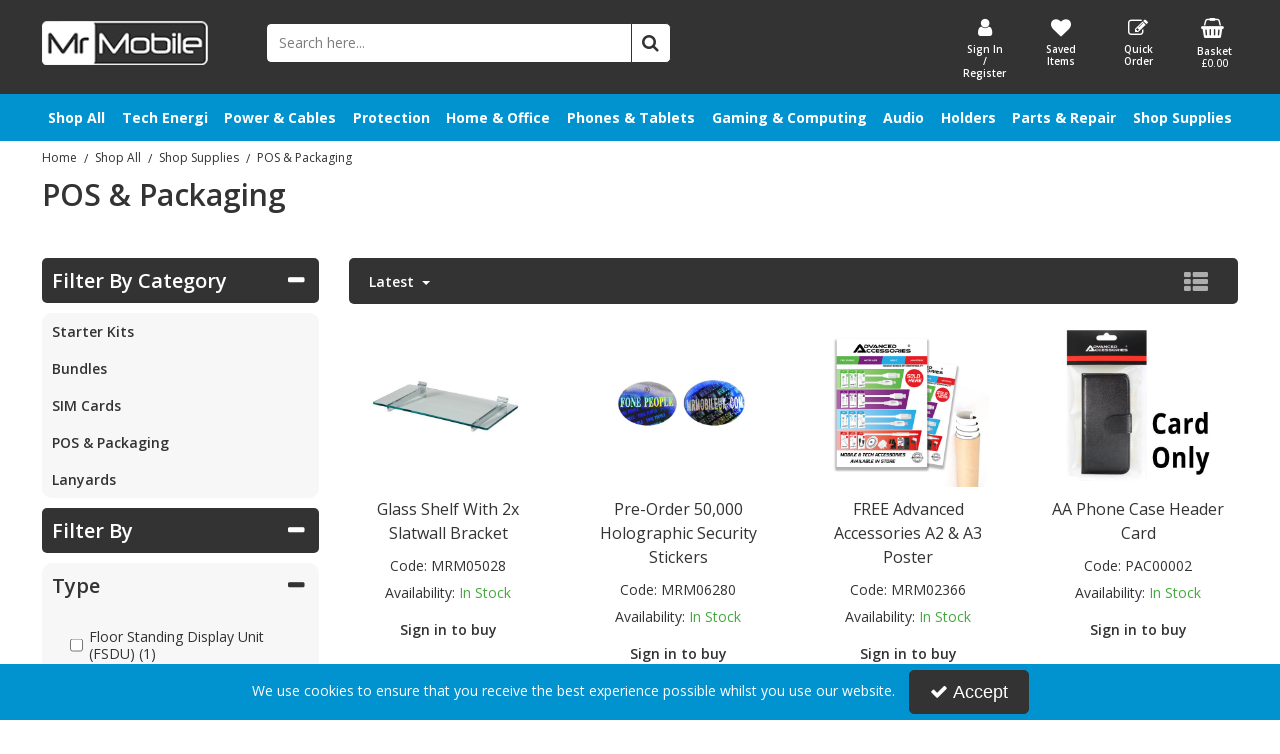

--- FILE ---
content_type: text/html; charset=UTF-8
request_url: https://mrmobileuk.com/shop-all-mobile-phone-tablet-accessories/shop-all-shop-supplies-for-your-store/shop-all-pos-and-packaging?sort=latest&page=1&view=grid_view
body_size: 21180
content:
<!DOCTYPE html> <html lang="en"> <head>
<link rel="dns-prefetch" href="//www.googletagmanager.com">
<link rel="dns-prefetch" href="//mrmobileuk.com">
<link rel="dns-prefetch" href="//d20519brkbo4nz.cloudfront.net">
<link rel="dns-prefetch" href="//www.clarity.ms">
<link rel="dns-prefetch" href="//cdnjs.cloudflare.com">
<link rel="dns-prefetch" href="//g.page">
<link rel="dns-prefetch" href="//www.paypal.com">
<link rel="dns-prefetch" href="//schema.org">
<link rel="dns-prefetch" href="//eepurl.com">
<link rel="dns-prefetch" href="//en-gb.facebook.com">
<link rel="dns-prefetch" href="//www.instagram.com">
<link rel="dns-prefetch" href="//www.linkedin.com">
<link rel="dns-prefetch" href="//x.com">
<link rel="dns-prefetch" href="//www.youtube.com">
<link rel="dns-prefetch" href="//code.jquery.com">
<link rel="dns-prefetch" href="//stackpath.bootstrapcdn.com">
<link rel="dns-prefetch" href="//fonts.googleapis.com">
<link rel="dns-prefetch" href="//embed.tawk.to">  <meta charset=utf-8> <meta http-equiv="X-UA-Compatible" content="IE=edge"> <meta name=viewport content="width=device-width, initial-scale=1, shrink-to-fit=no">  <meta name=csrf-token content="5P9wXUqi3Km2GSltJO3fwxrp0LhzW6YDhyDtDnTq"> <title>Shop All POS and Packaging</title> <meta name=description content="Shop All POS and Packaging"> <meta name=keywords content="Shop All POS and Packaging"> <script async src=https://www.googletagmanager.com/gtag/js?id=UA-179188588-1></script> <script type="text/javascript" defer> window.dataLayer = window.dataLayer || []; function gtag(){dataLayer.push(arguments);} gtag('js', new Date()); gtag('config', 'UA-179188588-1', {"groups":"UA_44884b"}); </script> <meta name=robots content="index/follow"> <link rel="canonical" href="https://mrmobileuk.com/shop-all-mobile-phone-tablet-accessories/shop-all-shop-supplies-for-your-store/shop-all-pos-and-packaging"> <style> .hide-while-loading { opacity: 0; visibility: hidden; } </style> <meta name=format-detection content="telephone=no"> <link rel="shortcut icon" href="https://mrmobileuk.com/images/theme/source/favicon-june-2021-2.png?t=1768918295"> <meta property="og:image" content="https://mrmobileuk.com/images/site/source/mrm-email-logo-278x75-july-2021.png?t=1626360510"> <script type="text/javascript"> try { window.__lo_site_id = '5a365801'; (function() { var wa = document.createElement('script'); wa.type = 'text/javascript'; wa.async = true; wa.src = 'https://d20519brkbo4nz.cloudfront.net/core/lo.js'; var s = document.getElementsByTagName('script')[0]; s.parentNode.insertBefore(wa, s); })(); } catch (err) { console.error('Error executing `Heatmap Lucky Orange` script - ' + err); } </script> <script async src=https://www.googletagmanager.com/gtag/js?id=G-101J4QWYG2> try { } catch (err) { console.error('Error executing `Google Tag Analytics Omar - 17.07.24` script - ' + err); } </script> <script type="text/javascript" defer> try { window.dataLayer = window.dataLayer || []; function gtag(){dataLayer.push(arguments);} gtag('js', new Date()); gtag('config', 'G-101J4QWYG2');  } catch (err) { console.error('Error executing `Google Tag Analytics Omar - 17.07.24` script - ' + err); } </script><script type="text/javascript"> try { (function(c,l,a,r,i,t,y){ c[a]=c[a]||function(){(c[a].q=c[a].q||[]).push(arguments)}; t=l.createElement(r);t.async=1;t.src="https://www.clarity.ms/tag/"+i; y=l.getElementsByTagName(r)[0];y.parentNode.insertBefore(t,y); })(window, document, "clarity", "script", "m5noli5vx6"); } catch (err) { console.error('Error executing `Microsoft Clarity` script - ' + err); } </script> <script type="text/javascript"> window.site_is_loading = 2; window.triggerFullyLoaded = function () { window.site_is_loading--; if (!window.site_is_loading) { $(document).trigger('fullyLoaded'); } }; </script> <script type="text/javascript"> if (/MSIE \d|Trident.*rv:/.test(navigator.userAgent)) document.write('<script src=https://cdnjs.cloudflare.com/ajax/libs/bluebird/3.3.5/bluebird.min.js integrity="sha384-oI4i9+4bRPWi1NerS2Vy3xdSJYMC5TdfXsD3p5D+LVQfFMDQSn42K4k7p3uMKd5B" crossorigin=anonymous async><\/script>'); </script>  <style> #app .category-text * { color: rgba(51,51,51,1) } </style> <style> #app .category-text * { color: rgba(13,28,68,1) } </style>  </head> <body class="layout-editor"> <div id="app" class="fixed logged-out hide-while-loading app"> <div class="header-container head_wrap  sticky_wrap  " id="global-header"> <div data-chameleon="[https://mrmobileuk.com/header/mobile, small], [https://mrmobileuk.com/header/desktop, medium]" data-chameleon-preloaded="medium" data-chameleon-unique-id="header" data-chameleon-checksum="c2aefe9d6466ef50a3396cbf484e7977158d9281" data-chameleon-csrf="5P9wXUqi3Km2GSltJO3fwxrp0LhzW6YDhyDtDnTq" class="header-interchange" > <div class="container-fluid row-255620 no-pad  lazyload" style="background-color: rgba(51,51,51,1)!important;" data-background-image> <div class="container" > <div > <div class="row"> <div  data-block-id="488311" class="col-xl-2 offset-xl-0 col-lg-5 col-md-5 offset-lg-0 offset-md-0 col-sm-10 col-10 offset-sm-1 offset-1"> <div class="subrow"> <div class="row"> <div class="col-xl-12 offset-xl-0 col-lg-12 col-md-12 offset-lg-0 offset-md-0 col-sm-2 col-2 offset-sm-1 offset-1 d-none d-xl-block "> <div class="block-container block-image block-488327 " data-block-id=488327  style="margin:20px 0px 20px 0px;overflow-x:hidden;overflow-y:auto;border-radius:0px"> <div class="image-block left"> <a href="https://mrmobileuk.com"> <picture> <source media="(min-width:1200px)" data-srcset="https://mrmobileuk.com/images/block/source/mrmobile-logo-192x50-july-2021-2.png?t=1712758520" style="width:192px" data-width="192" data-height="50" data-image-aspect="96:25"> <source media="(min-width:768px) and (max-width:1999px)" data-srcset="https://mrmobileuk.com/images/block/source/mrmobile-logo-192x50-july-2021-2.png?t=1712758520" style="width:192px" data-width="192" data-height="50" data-image-aspect="96:25"> <source media="(min-width:320px) and (max-width:767px)" data-srcset="https://mrmobileuk.com/images/block/source/mrmobile-logo-192x50-july-2021-2.png?t=1712758520" style="width:192px" data-width="192" data-height="50" data-image-aspect="96:25"> <img src=[data-uri] class="standard-image-block lazyload" style="max-width: 100%; max-height: 100%; height:auto;" width=0 height=0 data-width="192" data-height="50" data-image-aspect="96:25" alt="Mr Mobile" data-src="https://mrmobileuk.com/images/block/source/mrmobile-logo-192x50-july-2021-2.png?t=1712758520"> </picture> </a> </div> </div> </div> </div> </div> <div class="subrow"> <div class="row"> <div class="col-xl-12 offset-xl-0 col-lg-6 col-md-6 offset-lg-0 offset-md-0 col-sm-12 col-12 offset-sm-0 offset-0 d-block d-md-block d-xl-none "> <div class="block-container block-image block-488328 " data-block-id=488328  style="margin:20px 0px 20px 0px;overflow-x:hidden;overflow-y:auto;border-radius:0px"> <div class="image-block center"> <a href="https://mrmobileuk.com"> <picture> <source media="(min-width:1200px)"> <source media="(min-width:768px) and (max-width:1999px)" data-srcset="https://mrmobileuk.com/images/block/source/mrmobile-logo-192x50-july-2021-2.png?t=1712758520" style="width:192px" data-width="192" data-height="50" data-image-aspect="96:25"> <source media="(min-width:320px) and (max-width:767px)" data-srcset="https://mrmobileuk.com/images/block/source/mrmobile-logo-192x50-july-2021-2.png?t=1712758520" style="width:192px" data-width="192" data-height="50" data-image-aspect="96:25"> <img src=[data-uri] alt="Mr Mobile" class="lazyload" data-src="https://mrmobileuk.com/"> </picture> </a> </div> </div> </div> </div> </div> </div> <div class="col-xl-2 offset-xl-0 col-lg-2 col-md-2 offset-lg-0 offset-md-0 offset-sm-0 offset-0 d-none d-xl-block "> <div class="block-container block-search block-488312 " data-block-id=488312  style="margin:23px -250px 30px 20px;overflow-x:visible;overflow-y:visible;border-radius:5px"> <div class="search-bar-container block-search" data-version="1"> <form name=search-bar class="form-inline search-bar-id desktop_" action="https://mrmobileuk.com/search"> <div class="input-group search-bar full-width-search   "> <input class="form-control search-input-block" type="text"  placeholder="Search here..." aria-label="Search" autocomplete="off" name=term value=""   data-url="https://mrmobileuk.com/search/autocomplete" > <button class="btn search-btn input-group-addon" type="submit" aria-label="Start Search"> <i class="fa fa-search"></i> </button> </div> </form> <a href="#search" class="mobile-button search-bar " style="height:100%;"> <button class="btn search-btn input-group-addon" aria-label="Start Search" style="border-radius: 0 5px 5px 0; border-width: 1px; border-color:rgba(51,51,51,1); background-color:rgba(255,255,255,1); height:100%;" > <i class="fa fa-search" style="font-size:18px; color:rgba(51,51,51,1)"></i> </button> <span class="button-text" style="color:rgba(51,51,51,1);">Search</span> </a> <div class="search-mobile"> <span class="close">X</span> <form role="search" class="searchform" action="https://mrmobileuk.com/search"> <input type="search" class="mobile-search-input-block" placeholder="Search here..." aria-label="Search" name=term value="" data-url="https://mrmobileuk.com/search/autocomplete"> </form> </div> </div> <div class="autocomplete-container"></div> </div> </div> <div  data-block-id="488313" class="col-xl-3 offset-xl-5 col-lg-7 col-md-7 offset-lg-0 offset-md-0 col-sm-12 col-12 offset-sm-0 offset-0"> <div class="subrow"> <div class="row"> <div class="col-xl-3 offset-xl-0 col-lg-3 col-md-3 offset-lg-0 offset-md-0 col-sm-3 col-3 offset-sm-0 offset-0 zero-margin-mobile "> <div class="block-container block-my_account block-488329 " data-block-id=488329  style="margin:7px 0px 5px 0px;overflow-x:visible;overflow-y:visible;border-radius:0px"> <div class="account-container layout-account-container "> <a href="javascript:;" class="my-account-link" data-do-not-follow="true" aria-label="My Account Link" data-require-login="1"> <div class="my-account-container dropdown graphical"> <div class="icon"> <i class="fa fa-user"></i> </div> <span class="my-account-label bottom"> Sign In / Register                                                            </span> </div> </a> </div> </div> </div> <div class="col-xl-3 offset-xl-0 col-lg-3 col-md-3 offset-lg-0 offset-md-0 col-sm-3 col-3 offset-sm-0 offset-0 zero-margin-mobile "> <div class="block-container block-page_link block-488332 " data-block-id=488332  style="margin:7px 0px 5px 0px;overflow-x:visible;overflow-y:visible;border-radius:0px"> <div class="generic-page-link-container layout-generic-page-link-container "> <a class="generic-page-link" href="https://mrmobileuk.com/favourite/list"  data-require-login="1"  aria-label="Saved Items"> <div class="generic-page-link-container graphical"> <div class="icon"> <i class="fa fa-heart"></i> </div> <span class="generic-page-link-label bottom"> Saved Items </span> </div> </a> </div> </div> </div> <div class="col-xl-3 offset-xl-0 col-lg-3 col-md-3 offset-lg-0 offset-md-0 col-sm-3 col-3 offset-sm-0 offset-0 zero-margin-mobile "> <div class="block-container block-page_link block-488330 " data-block-id=488330  style="margin:7px 0px 5px 0px;overflow-x:visible;overflow-y:visible;border-radius:0px"> <div class="generic-page-link-container layout-generic-page-link-container "> <a class="generic-page-link" href="https://mrmobileuk.com/quick-order"  aria-label="Quick Order"> <div class="generic-page-link-container graphical"> <div class="icon"> <i class="fa fa-edit"></i> </div> <span class="generic-page-link-label bottom"> Quick Order </span> </div> </a> </div> </div> </div> <div class="col-xl-3 offset-xl-0 col-lg-3 col-md-3 offset-lg-0 offset-md-0 col-sm-3 col-3 offset-sm-0 offset-0 zero-margin-mobile "> <div class="block-container block-basket block-488331 ajax-block ajax-defer " data-block-id=488331 data-target-url=https://mrmobileuk.com/component/488331  style="margin:7px 0px 5px 0px;overflow-x:visible;overflow-y:visible;border-radius:0px"> <div class="mini-basket-container layout-basket-container graphical-container"> <a href="javascript:;" class="nav-link mini-basket" aria-label="Basket Link"> <div class="basket-info form-control"> <div class="icon"> <i class="fa fa-shopping-basket"></i> </div> <div class="basket-label"> <span> Basket</span> </div> <div class="mini-basket-total"> <span class="price" data-currency="£">£0.00</span> </div> </div> </a> <div class="mini-basket-dropdown  large-basket "> <div class="mini-basket-dropdown-content mini-basket-layout"> <div class="text-center"> You have no items in your basket</div> <div class="basket-items"> </div> <div class="subtotal"> <span class="subtotal-text">Subtotal </span> <span class="subtotal-price"> <span class="price" data-currency="£">£0.00</span> </span> </div> <div class="btn-wrap"> <a class="btn btn-secondary" href="https://mrmobileuk.com/basket">View Basket</a> <a class="btn btn-primary checkout-button" href="https://mrmobileuk.com/checkout">Checkout</a> </div> </div> </div> </div> </div> </div> </div> </div> </div> <div class="col-xl-12 offset-xl-0 col-lg-12 col-md-12 offset-lg-0 offset-md-0 col-sm-12 col-12 offset-sm-0 offset-0 d-none d-md-block d-xl-none "> <div class="block-container block-search block-488314 " data-block-id=488314  style="margin:0px 0px 15px 0px;overflow-x:visible;overflow-y:visible;border-radius:0px"> <div class="search-bar-container block-search" data-version="1"> <form name=search-bar class="form-inline search-bar-id desktop_" action="https://mrmobileuk.com/search"> <div class="input-group search-bar full-width-search   "> <input class="form-control search-input-block" type="text"  placeholder="Search here..." aria-label="Search" autocomplete="off" name=term value=""   data-url="https://mrmobileuk.com/search/autocomplete" > <button class="btn search-btn input-group-addon" type="submit" aria-label="Start Search"> <i class="fa fa-search"></i> </button> </div> </form> <a href="#search" class="mobile-button search-bar " style="height:100%;"> <button class="btn search-btn input-group-addon" aria-label="Start Search" style="border-radius: 0 0px 0px 0; border-width: 1px; border-color:rgba(51,51,51,1); background-color:rgba(255,255,255,1); height:100%;" > <i class="fa fa-search" style="font-size:18px; color:rgba(51,51,51,1)"></i> </button> <span class="button-text" style="color:rgba(51,51,51,1);">Search</span> </a> <div class="search-mobile"> <span class="close">X</span> <form role="search" class="searchform" action="https://mrmobileuk.com/search"> <input type="search" class="mobile-search-input-block" placeholder="Search here..." aria-label="Search" name=term value="" data-url="https://mrmobileuk.com/search/autocomplete"> </form> </div> </div> <div class="autocomplete-container"></div> </div> </div> </div> </div> </div> </div> <div class="container-fluid row-255621 d-none no-pad  lazyload" data-background-image> <div class="container" > <div > <div class="row"> <div class="col-xl-12 offset-xl-0 col-lg-12 col-md-12 offset-lg-0 offset-md-0 offset-sm-0 offset-0  empty"> <div class="block-container block-fixed_height_colour block-488316 " data-block-id=488316  style="margin:0px 0px 0px 0px;overflow-x:hidden;overflow-y:auto;border-radius:0px;background-color:rgba(0,146,217,1);height:3px"> </div> </div> </div> </div> </div> </div> <div class="container-fluid row-255622 no-pad  lazyload" style="background-color: rgba(0,147,208,1)!important;" data-background-image> <div class="container" > <div > <div class="row"> <div class="col-xl-12 offset-xl-0 col-lg-12 col-md-12 offset-lg-0 offset-md-0 offset-sm-0 offset-0 zero-margin-mobile "> <div class="block-container block-menu block-488317 " data-block-id=488317  style="margin:0px 0px 0px 0px;overflow-x:visible;overflow-y:visible;border-radius:0px;transition:.3s ease-in-out;box-shadow:px px px px rgba(51,51,51,1)"> <div id="verticalpop-bar" class="p-2 verticalpop-bar verticalpop-column  wrap-menu "> <div class=" container-fluid "> <nav> <button class="navbar-toggler mobile-main-toggle" type="button" data-toggle="collapse" aria-label="Toggle navigation" data-target="#nav_vertical_McAGooztDTUqDZ64" aria-controls="nav_vertical_McAGooztDTUqDZ64" aria-expanded="false" > <span class="navbar-toggler-icon"><i class="fa fa-bars"></i></span> </button> <ul class="nav-main" id="nav_vertical_McAGooztDTUqDZ64"> <li class="nav-item dropdown"  id="vertical-441"> <a href="https://mrmobileuk.com/shop-all-mobile-phone-tablet-accessories" class="nav-link top-level "  id="category-navbar-dropdown-441-McAGooztDTUqDZ64" aria-haspopup="true" aria-expanded="false" > Shop All <button class="navbar-toggler mobile-only" data-target="#category-navbar-dropdown-second-441-McAGooztDTUqDZ64" aria-label="Toggle Navigation" aria-controls="category-navbar-dropdown-second-441-McAGooztDTUqDZ64"> <i class="fa fa-caret-down"></i> <i class="fa fa-caret-up"></i> </button> </a> <div class="vertical-second-level" id="category-navbar-dropdown-second-441-McAGooztDTUqDZ64"> <ul class="second-level menu_height" > <li class="second-level  has-children " data-group="child_999992306" data-pos="-99983" > <a href="https://mrmobileuk.com/shop-all-mobile-phone-tablet-accessories/shop-all-tech-energi-products"    data-group="child_999992306" > Tech Energi </a> </li> <li class="second-level  has-children " data-group="child_999992307" data-pos="-99972" > <a href="https://mrmobileuk.com/shop-all-mobile-phone-tablet-accessories/shop-all-power-and-usb-cables"    data-group="child_999992307" > Power &amp; Cables </a> </li> <li class="second-level  has-children " data-group="child_999992308" data-pos="-99958" > <a href="https://mrmobileuk.com/shop-all-mobile-phone-tablet-accessories/shop-all-protection-range"    data-group="child_999992308" > Protection </a> </li> <li class="second-level  has-children " data-group="child_999992309" data-pos="-99936" > <a href="https://mrmobileuk.com/shop-all-mobile-phone-tablet-accessories/shop-all-phones-and-devices"    data-group="child_999992309" > Phones &amp; Tablets </a> </li> <li class="second-level  has-children " data-group="child_999992310" data-pos="-99925" > <a href="https://mrmobileuk.com/shop-all-mobile-phone-tablet-accessories/shop-all-gaming-and-computer-accessories"    data-group="child_999992310" > Gaming &amp; Computing </a> </li> <li class="second-level  has-children " data-group="child_999992312" data-pos="-99924" > <a href="https://mrmobileuk.com/shop-all-mobile-phone-tablet-accessories/shop-all-audio-accessories"    data-group="child_999992312" > Audio </a> </li> <li class="second-level  has-children " data-group="child_999992311" data-pos="-99911" > <a href="https://mrmobileuk.com/shop-all-mobile-phone-tablet-accessories/shop-all-mobile-phone-holders"    data-group="child_999992311" > Holders </a> </li> <li class="second-level  has-children " data-group="child_999992313" data-pos="-99906" > <a href="https://mrmobileuk.com/shop-all-mobile-phone-tablet-accessories/shop-all-spare-parts-and-repair-equipment"    data-group="child_999992313" > Parts &amp; Repair </a> </li> <li class="second-level  has-children " data-group="child_999992314" data-pos="-99903" > <a href="https://mrmobileuk.com/shop-all-mobile-phone-tablet-accessories/shop-all-shop-supplies-for-your-store"    data-group="child_999992314" > Shop Supplies </a> </li> <li class="second-level  has-children " data-group="child_999992413" data-pos="-99854" > <a href="https://mrmobileuk.com/shop-all-mobile-phone-tablet-accessories/home-office"    data-group="child_999992413" > Home &amp; Office </a> </li> </ul> <div class="third-level menu_height" > <ul > <li class="child_999992306"> <a href="https://mrmobileuk.com/shop-all-mobile-phone-tablet-accessories/shop-all-tech-energi-products/shop-all-tech-energi-chargers"   > Chargers </a> </li> <li class="child_999992306"> <a href="https://mrmobileuk.com/shop-all-mobile-phone-tablet-accessories/shop-all-tech-energi-products/shop-all-tech-energi-usb-cables"   > Cables </a> </li> <li class="child_999992306"> <a href="https://mrmobileuk.com/shop-all-mobile-phone-tablet-accessories/shop-all-tech-energi-products/shop-all-tech-energi-power-banks"   > Power Banks </a> </li> <li class="child_999992306"> <a href="https://mrmobileuk.com/shop-all-mobile-phone-tablet-accessories/shop-all-tech-energi-products/shop-all-tech-energi-bundles"   > Bundles </a> </li> <li class="child_999992306"> <a href="https://mrmobileuk.com/shop-all-mobile-phone-tablet-accessories/shop-all-tech-energi-products/shop-all-tech-energi-starter-kits"   > Starter Kits </a> </li> <li class="child_999992307"> <a href="https://mrmobileuk.com/shop-all-mobile-phone-tablet-accessories/shop-all-power-and-usb-cables/shop-all-chargers"   > Chargers </a> </li> <li class="child_999992307"> <a href="https://mrmobileuk.com/shop-all-mobile-phone-tablet-accessories/shop-all-power-and-usb-cables/wholesale-ipad-pro-cable-samsung-usb-c-cable"   > Cables </a> </li> <li class="child_999992308"> <a href="https://mrmobileuk.com/shop-all-mobile-phone-tablet-accessories/shop-all-protection-range/shop-all-mobile-protection"   > Mobile Protection </a> </li> <li class="child_999992308"> <a href="https://mrmobileuk.com/shop-all-mobile-phone-tablet-accessories/shop-all-protection-range/shop-all-tablet-protection"   > Tablet Protection </a> </li> <li class="child_999992308"> <a href="https://mrmobileuk.com/shop-all-mobile-phone-tablet-accessories/shop-all-protection-range/shop-all-screen-protection"   > Screen Protection </a> </li> <li class="child_999992309"> <a href="https://mrmobileuk.com/shop-all-mobile-phone-tablet-accessories/shop-all-phones-and-devices/shop-all-mobile-and-smartphones"   > Mobile Phones </a> </li> <li class="child_999992309"> <a href="https://mrmobileuk.com/shop-all-mobile-phone-tablet-accessories/shop-all-phones-and-devices/shop-all-tablets-and-devices"   > Tablets </a> </li> <li class="child_999992309"> <a href="https://mrmobileuk.com/shop-all-mobile-phone-tablet-accessories/shop-all-phones-and-devices/shop-all-tracking-devices-and-accessories"   > Tracking Devices </a> </li> <li class="child_999992310"> <a href="https://mrmobileuk.com/shop-all-mobile-phone-tablet-accessories/shop-all-gaming-and-computer-accessories/shop-all-data-storage"   > Data Storage </a> </li> <li class="child_999992310"> <a href="https://mrmobileuk.com/shop-all-mobile-phone-tablet-accessories/shop-all-gaming-and-computer-accessories/shop-all-gaming-accessories"   > Gaming Accessories </a> </li> <li class="child_999992310"> <a href="https://mrmobileuk.com/shop-all-mobile-phone-tablet-accessories/shop-all-gaming-and-computer-accessories/shop-all-computer-accessories"   > Computer Accessories </a> </li> <li class="child_999992310"> <a href="https://mrmobileuk.com/shop-all-mobile-phone-tablet-accessories/shop-all-gaming-and-computer-accessories/shop-all-gaming-consoles"   > Gaming Consoles </a> </li> <li class="child_999992312"> <a href="https://mrmobileuk.com/shop-all-mobile-phone-tablet-accessories/shop-all-audio-accessories/shop-all-earphones"   > Earphones </a> </li> <li class="child_999992312"> <a href="https://mrmobileuk.com/shop-all-mobile-phone-tablet-accessories/shop-all-audio-accessories/shop-all-headphones"   > Headphones </a> </li> <li class="child_999992312"> <a href="https://mrmobileuk.com/shop-all-mobile-phone-tablet-accessories/shop-all-audio-accessories/shop-all-music-speakers"   > Speakers </a> </li> <li class="child_999992312"> <a href="https://mrmobileuk.com/shop-all-mobile-phone-tablet-accessories/shop-all-audio-accessories/shop-all-audio-cables"   > Audio Cables </a> </li> <li class="child_999992312"> <a href="https://mrmobileuk.com/shop-all-mobile-phone-tablet-accessories/shop-all-audio-accessories/shop-all-bluetooth-headsets"   > Bluetooth Headsets </a> </li> <li class="child_999992312"> <a href="https://mrmobileuk.com/shop-all-mobile-phone-tablet-accessories/shop-all-audio-accessories/shop-all-microphones"   > Microphones </a> </li> <li class="child_999992312"> <a href="https://mrmobileuk.com/shop-all-mobile-phone-tablet-accessories/shop-all-audio-accessories/shop-all-audio-protection"   > Audio Protection </a> </li> <li class="child_999992311"> <a href="https://mrmobileuk.com/shop-all-mobile-phone-tablet-accessories/shop-all-mobile-phone-holders/shop-all-mobile-phone-car-holders"   > Car Holders </a> </li> <li class="child_999992311"> <a href="https://mrmobileuk.com/shop-all-mobile-phone-tablet-accessories/shop-all-mobile-phone-holders/shop-all-mobile-phone-desk-stands"   > Desk Stands </a> </li> <li class="child_999992313"> <a href="https://mrmobileuk.com/shop-all-mobile-phone-tablet-accessories/shop-all-spare-parts-and-repair-equipment/shop-all-spare-parts"   > Spare Parts </a> </li> <li class="child_999992314"> <a href="https://mrmobileuk.com/shop-all-mobile-phone-tablet-accessories/shop-all-shop-supplies-for-your-store/shop-all-starter-kits"   > Starter Kits </a> </li> <li class="child_999992314"> <a href="https://mrmobileuk.com/shop-all-mobile-phone-tablet-accessories/shop-all-shop-supplies-for-your-store/shop-all-accessory-bundles"   > Bundles </a> </li> <li class="child_999992314"> <a href="https://mrmobileuk.com/shop-all-mobile-phone-tablet-accessories/shop-all-shop-supplies-for-your-store/shop-all-sim-cards"   > SIM Cards </a> </li> <li class="child_999992314"> <a href="https://mrmobileuk.com/shop-all-mobile-phone-tablet-accessories/shop-all-shop-supplies-for-your-store/shop-all-pos-and-packaging"   > POS &amp; Packaging </a> </li> <li class="child_999992314"> <a href="https://mrmobileuk.com/shop-all-mobile-phone-tablet-accessories/shop-all-shop-supplies-for-your-store/shop-all-lanyards"   > Lanyards </a> </li> <li class="child_999992413"> <a href="https://mrmobileuk.com/shop-all-mobile-phone-tablet-accessories/home-office/office-supplies"   > Office Supplies </a> </li> <li class="child_999992413"> <a href="https://mrmobileuk.com/shop-all-mobile-phone-tablet-accessories/home-office/small-appliances"   > Small Appliances </a> </li> </ul> </div> </div> </li> <li class="nav-item dropdown"  id="vertical-442"> <a href="https://mrmobileuk.com/check-out-the-tech-energi-range" class="nav-link top-level "  id="category-navbar-dropdown-442-McAGooztDTUqDZ64" aria-haspopup="true" aria-expanded="false" > Tech Energi <button class="navbar-toggler mobile-only" data-target="#category-navbar-dropdown-second-442-McAGooztDTUqDZ64" aria-label="Toggle Navigation" aria-controls="category-navbar-dropdown-second-442-McAGooztDTUqDZ64"> <i class="fa fa-caret-down"></i> <i class="fa fa-caret-up"></i> </button> </a> <div class="vertical-second-level" id="category-navbar-dropdown-second-442-McAGooztDTUqDZ64"> <ul class="second-level menu_height" > <li class="second-level  no_kids " data-group="child_999992244" data-pos="-99996" > <a href="https://mrmobileuk.com/check-out-the-tech-energi-range/tech-energi-ultra-fast-mains-chargers"    data-group="child_999992244" > Chargers </a> </li> <li class="second-level  no_kids " data-group="child_999992245" data-pos="-99979" > <a href="https://mrmobileuk.com/check-out-the-tech-energi-range/tech-energi-fast-charge-usb-cables"    data-group="child_999992245" > Cables </a> </li> <li class="second-level  no_kids " data-group="child_999992246" data-pos="-99960" > <a href="https://mrmobileuk.com/check-out-the-tech-energi-range/tech-energi-pd-power-banks"    data-group="child_999992246" > Power Banks </a> </li> <li class="second-level  no_kids " data-group="child_999992374" data-pos="-99949" > <a href="https://mrmobileuk.com/check-out-the-tech-energi-range/tech-energi-bundles"    data-group="child_999992374" > Bundles </a> </li> <li class="second-level  no_kids " data-group="child_999992247" data-pos="-99933" > <a href="https://mrmobileuk.com/check-out-the-tech-energi-range/tech-energi-starter-kits"    data-group="child_999992247" > Starter Kits </a> </li> </ul> <div class="third-level menu_height" > <ul > </ul> </div> </div> </li> <li class="nav-item dropdown"  id="vertical-443"> <a href="https://mrmobileuk.com/mains-chargers-car-chargers-wireless-chargers-power-banks-and-usb-cables" class="nav-link top-level "  id="category-navbar-dropdown-443-McAGooztDTUqDZ64" aria-haspopup="true" aria-expanded="false" > Power &amp; Cables <button class="navbar-toggler mobile-only" data-target="#category-navbar-dropdown-second-443-McAGooztDTUqDZ64" aria-label="Toggle Navigation" aria-controls="category-navbar-dropdown-second-443-McAGooztDTUqDZ64"> <i class="fa fa-caret-down"></i> <i class="fa fa-caret-up"></i> </button> </a> <div class="vertical-second-level" id="category-navbar-dropdown-second-443-McAGooztDTUqDZ64"> <ul class="second-level menu_height" > <li class="second-level  has-children " data-group="child_999992248" data-pos="-99923" > <a href="https://mrmobileuk.com/mains-chargers-car-chargers-wireless-chargers-power-banks-and-usb-cables/mains-chargers-car-chargers-and-wireless-chargers"    data-group="child_999992248" > Chargers </a> </li> <li class="second-level  has-children " data-group="child_999992249" data-pos="-99899" > <a href="https://mrmobileuk.com/mains-chargers-car-chargers-wireless-chargers-power-banks-and-usb-cables/mobile-phone-smartphone-and-tablet-fast-charging-usb-cables"    data-group="child_999992249" > Cables </a> </li> </ul> <div class="third-level menu_height" > <ul > <li class="child_999992248"> <a href="https://mrmobileuk.com/mains-chargers-car-chargers-wireless-chargers-power-banks-and-usb-cables/mains-chargers-car-chargers-and-wireless-chargers/mobile-phone-smartphone-and-tablet-mains-chargers"   > Mains Chargers </a> </li> <li class="child_999992248"> <a href="https://mrmobileuk.com/mains-chargers-car-chargers-wireless-chargers-power-banks-and-usb-cables/mains-chargers-car-chargers-and-wireless-chargers/mobile-phone-smartphone-and-tablet-car-chargers"   > Car Chargers </a> </li> <li class="child_999992248"> <a href="https://mrmobileuk.com/mains-chargers-car-chargers-wireless-chargers-power-banks-and-usb-cables/mains-chargers-car-chargers-and-wireless-chargers/mobile-phone-smartphone-and-tablet-portable-power-banks"   > Power Banks </a> </li> <li class="child_999992248"> <a href="https://mrmobileuk.com/mains-chargers-car-chargers-wireless-chargers-power-banks-and-usb-cables/mains-chargers-car-chargers-and-wireless-chargers/fast-charging-smartphone-wireless-chargers"   > Wireless Chargers </a> </li> <li class="child_999992248"> <a href="https://mrmobileuk.com/mains-chargers-car-chargers-wireless-chargers-power-banks-and-usb-cables/mains-chargers-car-chargers-and-wireless-chargers/smart-chargers-for-smart-home"   > Smart Chargers </a> </li> <li class="child_999992249"> <a href="https://mrmobileuk.com/mains-chargers-car-chargers-wireless-chargers-power-banks-and-usb-cables/mobile-phone-smartphone-and-tablet-fast-charging-usb-cables/mobile-phone-smartphone-and-tablet-fast-charging-usb-cables"   > USB Cables </a> </li> <li class="child_999992249"> <a href="https://mrmobileuk.com/mains-chargers-car-chargers-wireless-chargers-power-banks-and-usb-cables/mobile-phone-smartphone-and-tablet-fast-charging-usb-cables/mobile-phone-smartphone-tablet-gaming-hdmi-cables"   > Other Cables </a> </li> </ul> </div> </div> </li> <li class="nav-item dropdown"  id="vertical-444"> <a href="https://mrmobileuk.com/mobile-phone-smartphone-and-tablet-protection" class="nav-link top-level "  id="category-navbar-dropdown-444-McAGooztDTUqDZ64" aria-haspopup="true" aria-expanded="false" > Protection <button class="navbar-toggler mobile-only" data-target="#category-navbar-dropdown-second-444-McAGooztDTUqDZ64" aria-label="Toggle Navigation" aria-controls="category-navbar-dropdown-second-444-McAGooztDTUqDZ64"> <i class="fa fa-caret-down"></i> <i class="fa fa-caret-up"></i> </button> </a> <div class="vertical-second-level" id="category-navbar-dropdown-second-444-McAGooztDTUqDZ64"> <ul class="second-level menu_height" > <li class="second-level  no_kids " data-group="child_999992260" data-pos="-99891" > <a href="https://mrmobileuk.com/mobile-phone-smartphone-and-tablet-protection/mobile-phone-and-smartphone-protection"    data-group="child_999992260" > Mobile Protection </a> </li> <li class="second-level  no_kids " data-group="child_999992261" data-pos="-99890" > <a href="https://mrmobileuk.com/mobile-phone-smartphone-and-tablet-protection/tablet-protection"    data-group="child_999992261" > Tablet Protection </a> </li> <li class="second-level  no_kids " data-group="child_999992262" data-pos="-99889" > <a href="https://mrmobileuk.com/mobile-phone-smartphone-and-tablet-protection/mobile-phone-smartphone-and-tablet-screen-protection"    data-group="child_999992262" > Screen Protection </a> </li> </ul> <div class="third-level menu_height" > <ul > </ul> </div> </div> </li> <li class="nav-item dropdown"  id="vertical-445"> <a href="https://mrmobileuk.com/home-office" class="nav-link top-level "  id="category-navbar-dropdown-445-McAGooztDTUqDZ64" aria-haspopup="true" aria-expanded="false" > Home &amp; Office <button class="navbar-toggler mobile-only" data-target="#category-navbar-dropdown-second-445-McAGooztDTUqDZ64" aria-label="Toggle Navigation" aria-controls="category-navbar-dropdown-second-445-McAGooztDTUqDZ64"> <i class="fa fa-caret-down"></i> <i class="fa fa-caret-up"></i> </button> </a> <div class="vertical-second-level" id="category-navbar-dropdown-second-445-McAGooztDTUqDZ64"> <ul class="second-level menu_height" > <li class="second-level  no_kids " data-group="child_510" data-pos="639" > <a href="https://mrmobileuk.com/home-office/small-appliances"  target="_self"    data-group="child_510" > Small Appliances </a> </li> <li class="second-level  no_kids " data-group="child_511" data-pos="641" > <a href="https://mrmobileuk.com/home-office/office-supplies"  target="_self"    data-group="child_511" > Office Supplies </a> </li> </ul> <div class="third-level menu_height" > <ul > </ul> </div> </div> </li> <li class="nav-item dropdown"  id="vertical-446"> <a href="https://mrmobileuk.com/sim-free-unlocked-mobile-phones-smartphones-and-tablets" class="nav-link top-level "  id="category-navbar-dropdown-446-McAGooztDTUqDZ64" aria-haspopup="true" aria-expanded="false" > Phones &amp; Tablets <button class="navbar-toggler mobile-only" data-target="#category-navbar-dropdown-second-446-McAGooztDTUqDZ64" aria-label="Toggle Navigation" aria-controls="category-navbar-dropdown-second-446-McAGooztDTUqDZ64"> <i class="fa fa-caret-down"></i> <i class="fa fa-caret-up"></i> </button> </a> <div class="vertical-second-level" id="category-navbar-dropdown-second-446-McAGooztDTUqDZ64"> <ul class="second-level menu_height" > <li class="second-level  no_kids " data-group="child_999992294" data-pos="-99851" > <a href="https://mrmobileuk.com/sim-free-unlocked-mobile-phones-smartphones-and-tablets/sim-free-unlocked-mobile-phones-and-smartphones"    data-group="child_999992294" > Mobile Phones </a> </li> <li class="second-level  no_kids " data-group="child_999992295" data-pos="-99824" > <a href="https://mrmobileuk.com/sim-free-unlocked-mobile-phones-smartphones-and-tablets/kid-friendly-tablets"    data-group="child_999992295" > Tablets </a> </li> <li class="second-level  no_kids " data-group="child_999992364" data-pos="-99823" > <a href="https://mrmobileuk.com/sim-free-unlocked-mobile-phones-smartphones-and-tablets/tracking-devices-and-accessories"    data-group="child_999992364" > Tracking Devices </a> </li> </ul> <div class="third-level menu_height" > <ul > </ul> </div> </div> </li> <li class="nav-item dropdown"  id="vertical-447"> <a href="https://mrmobileuk.com/gaming-and-computing" class="nav-link top-level "  id="category-navbar-dropdown-447-McAGooztDTUqDZ64" aria-haspopup="true" aria-expanded="false" > Gaming &amp; Computing <button class="navbar-toggler mobile-only" data-target="#category-navbar-dropdown-second-447-McAGooztDTUqDZ64" aria-label="Toggle Navigation" aria-controls="category-navbar-dropdown-second-447-McAGooztDTUqDZ64"> <i class="fa fa-caret-down"></i> <i class="fa fa-caret-up"></i> </button> </a> <div class="vertical-second-level" id="category-navbar-dropdown-second-447-McAGooztDTUqDZ64"> <ul class="second-level menu_height" > <li class="second-level  has-children " data-group="child_999992268" data-pos="-99888" > <a href="https://mrmobileuk.com/gaming-and-computing/data-storage"    data-group="child_999992268" > Data Storage </a> </li> <li class="second-level  has-children " data-group="child_999992269" data-pos="-99883" > <a href="https://mrmobileuk.com/gaming-and-computing/gaming-accessories"    data-group="child_999992269" > Gaming Accessories </a> </li> <li class="second-level  has-children " data-group="child_999992270" data-pos="-99879" > <a href="https://mrmobileuk.com/gaming-and-computing/computer-accessories"    data-group="child_999992270" > Computer Accessories </a> </li> <li class="second-level  no_kids " data-group="child_999992404" data-pos="-99856" > <a href="https://mrmobileuk.com/gaming-and-computing/gaming-consoles"    data-group="child_999992404" > Gaming Consoles </a> </li> </ul> <div class="third-level menu_height" > <ul > <li class="child_999992268"> <a href="https://mrmobileuk.com/gaming-and-computing/data-storage/external-hard-disks-and-ssds"   > External Hard Disks &amp; SSDs </a> </li> <li class="child_999992268"> <a href="https://mrmobileuk.com/gaming-and-computing/data-storage/flash-drives"   > Flash Drives </a> </li> <li class="child_999992268"> <a href="https://mrmobileuk.com/gaming-and-computing/data-storage/memory-cards"   > Memory Cards </a> </li> <li class="child_999992268"> <a href="https://mrmobileuk.com/gaming-and-computing/data-storage/readers-and-adaptors"   > Readers &amp; Adaptors </a> </li> <li class="child_999992269"> <a href="https://mrmobileuk.com/gaming-and-computing/gaming-accessories/gaming-consoles-cables"   > Cables </a> </li> <li class="child_999992269"> <a href="https://mrmobileuk.com/gaming-and-computing/gaming-accessories/gaming-consoles-cases-and-pouches"   > Protection </a> </li> <li class="child_999992269"> <a href="https://mrmobileuk.com/gaming-and-computing/gaming-accessories/gaming-console-spare-parts"   > Spare Parts </a> </li> <li class="child_999992269"> <a href="https://mrmobileuk.com/gaming-and-computing/gaming-accessories/gaming-styluses"   > Styluses </a> </li> <li class="child_999992270"> <a href="https://mrmobileuk.com/gaming-and-computing/computer-accessories/power-for-your-computers"   > Chargers </a> </li> <li class="child_999992270"> <a href="https://mrmobileuk.com/gaming-and-computing/computer-accessories/protection-for-your-computers"   > Protection </a> </li> <li class="child_999992270"> <a href="https://mrmobileuk.com/gaming-and-computing/computer-accessories/keyboards-for-your-computers"   > Keyboards </a> </li> <li class="child_999992270"> <a href="https://mrmobileuk.com/gaming-and-computing/computer-accessories/cables"   > Cables </a> </li> </ul> </div> </div> </li> <li class="nav-item dropdown"  id="vertical-448"> <a href="https://mrmobileuk.com/music-speakers-bluetooth-audio-earphones-and-headphones" class="nav-link top-level "  id="category-navbar-dropdown-448-McAGooztDTUqDZ64" aria-haspopup="true" aria-expanded="false" > Audio <button class="navbar-toggler mobile-only" data-target="#category-navbar-dropdown-second-448-McAGooztDTUqDZ64" aria-label="Toggle Navigation" aria-controls="category-navbar-dropdown-second-448-McAGooztDTUqDZ64"> <i class="fa fa-caret-down"></i> <i class="fa fa-caret-up"></i> </button> </a> <div class="vertical-second-level" id="category-navbar-dropdown-second-448-McAGooztDTUqDZ64"> <ul class="second-level menu_height" > <li class="second-level  no_kids " data-group="child_999992263" data-pos="-99992" > <a href="https://mrmobileuk.com/music-speakers-bluetooth-audio-earphones-and-headphones/smartphone-and-tablet-wired-and-wireless-bluetooth-earphones"    data-group="child_999992263" > Earphones </a> </li> <li class="second-level  no_kids " data-group="child_999992264" data-pos="-99975" > <a href="https://mrmobileuk.com/music-speakers-bluetooth-audio-earphones-and-headphones/smartphone-and-tablet-wired-and-wireless-bluetooth-headphones"    data-group="child_999992264" > Headphones </a> </li> <li class="second-level  no_kids " data-group="child_999992266" data-pos="-99952" > <a href="https://mrmobileuk.com/music-speakers-bluetooth-audio-earphones-and-headphones/35mm-audio-cables-adaptors-and-converters"    data-group="child_999992266" > Audio Cables </a> </li> <li class="second-level  no_kids " data-group="child_999992363" data-pos="-99938" > <a href="https://mrmobileuk.com/music-speakers-bluetooth-audio-earphones-and-headphones/external-microphones-for-iphones-and-android-phones"    data-group="child_999992363" > Microphones </a> </li> <li class="second-level  no_kids " data-group="child_999992361" data-pos="-99929" > <a href="https://mrmobileuk.com/music-speakers-bluetooth-audio-earphones-and-headphones/audio-protection"    data-group="child_999992361" > Audio Protection </a> </li> <li class="second-level  no_kids " data-group="child_999992265" data-pos="-99917" > <a href="https://mrmobileuk.com/music-speakers-bluetooth-audio-earphones-and-headphones/bluetooth-speakers-for-smartphones-and-tablets"    data-group="child_999992265" > Speakers </a> </li> <li class="second-level  no_kids " data-group="child_999992267" data-pos="-99915" > <a href="https://mrmobileuk.com/music-speakers-bluetooth-audio-earphones-and-headphones/handsfree-bluetooth-headsets"    data-group="child_999992267" > Bluetooth Headsets </a> </li> </ul> <div class="third-level menu_height" > <ul > </ul> </div> </div> </li> <li class="nav-item dropdown"  id="vertical-449"> <a href="https://mrmobileuk.com/mobile-phone-and-smartphone-holders" class="nav-link top-level "  id="category-navbar-dropdown-449-McAGooztDTUqDZ64" aria-haspopup="true" aria-expanded="false" > Holders <button class="navbar-toggler mobile-only" data-target="#category-navbar-dropdown-second-449-McAGooztDTUqDZ64" aria-label="Toggle Navigation" aria-controls="category-navbar-dropdown-second-449-McAGooztDTUqDZ64"> <i class="fa fa-caret-down"></i> <i class="fa fa-caret-up"></i> </button> </a> <div class="vertical-second-level" id="category-navbar-dropdown-second-449-McAGooztDTUqDZ64"> <ul class="second-level menu_height" > <li class="second-level  no_kids " data-group="child_999992299" data-pos="-99875" > <a href="https://mrmobileuk.com/mobile-phone-and-smartphone-holders/car-windscreen-holders"    data-group="child_999992299" > Car Holders </a> </li> <li class="second-level  no_kids " data-group="child_999992301" data-pos="-99873" > <a href="https://mrmobileuk.com/mobile-phone-and-smartphone-holders/desk-stands"    data-group="child_999992301" > Desk Stands </a> </li> </ul> <div class="third-level menu_height" > <ul > </ul> </div> </div> </li> <li class="nav-item dropdown"  id="vertical-450"> <a href="https://mrmobileuk.com/spare-parts-repair-equipment-for-mobile-phones-smartphones-and-tablets" class="nav-link top-level "  id="category-navbar-dropdown-450-McAGooztDTUqDZ64" aria-haspopup="true" aria-expanded="false" > Parts &amp; Repair <button class="navbar-toggler mobile-only" data-target="#category-navbar-dropdown-second-450-McAGooztDTUqDZ64" aria-label="Toggle Navigation" aria-controls="category-navbar-dropdown-second-450-McAGooztDTUqDZ64"> <i class="fa fa-caret-down"></i> <i class="fa fa-caret-up"></i> </button> </a> <div class="vertical-second-level" id="category-navbar-dropdown-second-450-McAGooztDTUqDZ64"> <ul class="second-level menu_height" > <li class="second-level  no_kids " data-group="child_999992304" data-pos="-99871" > <a href="https://mrmobileuk.com/spare-parts-repair-equipment-for-mobile-phones-smartphones-and-tablets/spare-parts-for-mobile-phones-smartphones-and-tablets"    data-group="child_999992304" > Spare Parts </a> </li> </ul> <div class="third-level menu_height" > <ul > </ul> </div> </div> </li> <li class="nav-item dropdown"  id="vertical-451"> <a href="https://mrmobileuk.com/sim-cards-starter-kits-dummy-phones-repair-equipment-packaging-for-retail-shops" class="nav-link top-level "  id="category-navbar-dropdown-451-McAGooztDTUqDZ64" aria-haspopup="true" aria-expanded="false" > Shop Supplies <button class="navbar-toggler mobile-only" data-target="#category-navbar-dropdown-second-451-McAGooztDTUqDZ64" aria-label="Toggle Navigation" aria-controls="category-navbar-dropdown-second-451-McAGooztDTUqDZ64"> <i class="fa fa-caret-down"></i> <i class="fa fa-caret-up"></i> </button> </a> <div class="vertical-second-level" id="category-navbar-dropdown-second-451-McAGooztDTUqDZ64"> <ul class="second-level menu_height" > <li class="second-level  no_kids " data-group="child_999992281" data-pos="-99985" > <a href="https://mrmobileuk.com/sim-cards-starter-kits-dummy-phones-repair-equipment-packaging-for-retail-shops/starter-kits-to-get-you-store-going"    data-group="child_999992281" > Starter Kits </a> </li> <li class="second-level  no_kids " data-group="child_999992365" data-pos="-99981" > <a href="https://mrmobileuk.com/sim-cards-starter-kits-dummy-phones-repair-equipment-packaging-for-retail-shops/bundles-for-your-smartphones"    data-group="child_999992365" > Bundles </a> </li> <li class="second-level  no_kids " data-group="child_999992280" data-pos="-99955" > <a href="https://mrmobileuk.com/sim-cards-starter-kits-dummy-phones-repair-equipment-packaging-for-retail-shops/excellent-sim-commission-offered-on-top-ups"    data-group="child_999992280" > SIM Cards </a> </li> <li class="second-level  no_kids " data-group="child_999992282" data-pos="-99946" > <a href="https://mrmobileuk.com/sim-cards-starter-kits-dummy-phones-repair-equipment-packaging-for-retail-shops/point-of-sale-and-packaging"    data-group="child_999992282" > POS &amp; Packaging </a> </li> <li class="second-level  no_kids " data-group="child_999992358" data-pos="-99921" > <a href="https://mrmobileuk.com/sim-cards-starter-kits-dummy-phones-repair-equipment-packaging-for-retail-shops/lanyards-and-neckstrings-for-your-phones"    data-group="child_999992358" > Lanyards </a> </li> </ul> <div class="third-level menu_height" > <ul > </ul> </div> </div> </li> </ul> </nav> </div> </div> <div id="category-bar" class="p-2 category-bar category-mobile-menu reveal-menu-container left " data-position="left" data-reveal-name="Menu"> <div class="reveal-header  container "> <a href="#reveal-menu" aria-label="Reveal Menu"> <button class="navbar-toggler mobile-main-toggle" type="button" data-toggle="collapse" aria-label="Toggle Navigation"> <span class="navbar-toggler-icon"><i class="fa fa-bars"></i></span> </button> </a> <nav id="reveal-menu"> <ul class="reveal-top-level"> <li class="nav-item dropdown  " id="mobile-441" > <a href="https://mrmobileuk.com/shop-all-mobile-phone-tablet-accessories" class="1 navbar-toggler nav-link dropdown-toggle top-level"  id="mobile-category-navbar-dropdown-441-McAGooztDTUqDZ64" aria-haspopup="true" aria-expanded="false" > Shop All </a> <span class="nav-span" ><span class="d-none">Shop All</span></span> <ul class="dropdown-menu  dropdown-level-1a" id="reveal_441_cat_" > <li class="nav-item dropdown  " id="mobile-999992306" > <a href="https://mrmobileuk.com/shop-all-mobile-phone-tablet-accessories/shop-all-tech-energi-products" class="2 navbar-toggler nav-link dropdown-toggle top-level"  id="mobile-category-navbar-dropdown-999992306-McAGooztDTUqDZ64" aria-haspopup="true" aria-expanded="false" > Tech Energi </a> <span class="nav-span" ><span class="d-none">Tech Energi</span></span> <ul class="dropdown-menu  dropdown-item-child  dropdown-level-2a" id="reveal_999992306_cat_" > <li class="nav-item dropdown no-border  " id="mobile-999992316" > <a href="https://mrmobileuk.com/shop-all-mobile-phone-tablet-accessories/shop-all-tech-energi-products/shop-all-tech-energi-chargers" class=" nav-link "   > Chargers </a> </li> <li class="nav-item dropdown no-border  " id="mobile-999992317" > <a href="https://mrmobileuk.com/shop-all-mobile-phone-tablet-accessories/shop-all-tech-energi-products/shop-all-tech-energi-usb-cables" class=" nav-link "   > Cables </a> </li> <li class="nav-item dropdown no-border  " id="mobile-999992318" > <a href="https://mrmobileuk.com/shop-all-mobile-phone-tablet-accessories/shop-all-tech-energi-products/shop-all-tech-energi-power-banks" class=" nav-link "   > Power Banks </a> </li> <li class="nav-item dropdown no-border  " id="mobile-999992370" > <a href="https://mrmobileuk.com/shop-all-mobile-phone-tablet-accessories/shop-all-tech-energi-products/shop-all-tech-energi-bundles" class=" nav-link "   > Bundles </a> </li> <li class="nav-item dropdown no-border  " id="mobile-999992319" > <a href="https://mrmobileuk.com/shop-all-mobile-phone-tablet-accessories/shop-all-tech-energi-products/shop-all-tech-energi-starter-kits" class=" nav-link "   > Starter Kits </a> </li> </ul> </li> <li class="nav-item dropdown  " id="mobile-999992307" > <a href="https://mrmobileuk.com/shop-all-mobile-phone-tablet-accessories/shop-all-power-and-usb-cables" class="2 navbar-toggler nav-link dropdown-toggle top-level"  id="mobile-category-navbar-dropdown-999992307-McAGooztDTUqDZ64" aria-haspopup="true" aria-expanded="false" > Power &amp; Cables </a> <span class="nav-span" ><span class="d-none">Power &amp; Cables</span></span> <ul class="dropdown-menu  dropdown-item-child  dropdown-level-2a" id="reveal_999992307_cat_" > <li class="nav-item dropdown no-border  " id="mobile-999992320" > <a href="https://mrmobileuk.com/shop-all-mobile-phone-tablet-accessories/shop-all-power-and-usb-cables/shop-all-chargers" class=" nav-link "   > Chargers </a> </li> <li class="nav-item dropdown no-border  " id="mobile-999992321" > <a href="https://mrmobileuk.com/shop-all-mobile-phone-tablet-accessories/shop-all-power-and-usb-cables/wholesale-ipad-pro-cable-samsung-usb-c-cable" class=" nav-link "   > Cables </a> </li> </ul> </li> <li class="nav-item dropdown  " id="mobile-999992308" > <a href="https://mrmobileuk.com/shop-all-mobile-phone-tablet-accessories/shop-all-protection-range" class="2 navbar-toggler nav-link dropdown-toggle top-level"  id="mobile-category-navbar-dropdown-999992308-McAGooztDTUqDZ64" aria-haspopup="true" aria-expanded="false" > Protection </a> <span class="nav-span" ><span class="d-none">Protection</span></span> <ul class="dropdown-menu  dropdown-item-child  dropdown-level-2a" id="reveal_999992308_cat_" > <li class="nav-item dropdown no-border  " id="mobile-999992323" > <a href="https://mrmobileuk.com/shop-all-mobile-phone-tablet-accessories/shop-all-protection-range/shop-all-mobile-protection" class=" nav-link "   > Mobile Protection </a> </li> <li class="nav-item dropdown no-border  " id="mobile-999992324" > <a href="https://mrmobileuk.com/shop-all-mobile-phone-tablet-accessories/shop-all-protection-range/shop-all-tablet-protection" class=" nav-link "   > Tablet Protection </a> </li> <li class="nav-item dropdown no-border  " id="mobile-999992325" > <a href="https://mrmobileuk.com/shop-all-mobile-phone-tablet-accessories/shop-all-protection-range/shop-all-screen-protection" class=" nav-link "   > Screen Protection </a> </li> </ul> </li> <li class="nav-item dropdown  " id="mobile-999992309" > <a href="https://mrmobileuk.com/shop-all-mobile-phone-tablet-accessories/shop-all-phones-and-devices" class="2 navbar-toggler nav-link dropdown-toggle top-level"  id="mobile-category-navbar-dropdown-999992309-McAGooztDTUqDZ64" aria-haspopup="true" aria-expanded="false" > Phones &amp; Tablets </a> <span class="nav-span" ><span class="d-none">Phones &amp; Tablets</span></span> <ul class="dropdown-menu  dropdown-item-child  dropdown-level-2a" id="reveal_999992309_cat_" > <li class="nav-item dropdown no-border  " id="mobile-999992326" > <a href="https://mrmobileuk.com/shop-all-mobile-phone-tablet-accessories/shop-all-phones-and-devices/shop-all-mobile-and-smartphones" class=" nav-link "   > Mobile Phones </a> </li> <li class="nav-item dropdown no-border  " id="mobile-999992327" > <a href="https://mrmobileuk.com/shop-all-mobile-phone-tablet-accessories/shop-all-phones-and-devices/shop-all-tablets-and-devices" class=" nav-link "   > Tablets </a> </li> <li class="nav-item dropdown no-border  " id="mobile-999992371" > <a href="https://mrmobileuk.com/shop-all-mobile-phone-tablet-accessories/shop-all-phones-and-devices/shop-all-tracking-devices-and-accessories" class=" nav-link "   > Tracking Devices </a> </li> </ul> </li> <li class="nav-item dropdown  " id="mobile-999992310" > <a href="https://mrmobileuk.com/shop-all-mobile-phone-tablet-accessories/shop-all-gaming-and-computer-accessories" class="2 navbar-toggler nav-link dropdown-toggle top-level"  id="mobile-category-navbar-dropdown-999992310-McAGooztDTUqDZ64" aria-haspopup="true" aria-expanded="false" > Gaming &amp; Computing </a> <span class="nav-span" ><span class="d-none">Gaming &amp; Computing</span></span> <ul class="dropdown-menu  dropdown-item-child  dropdown-level-2a" id="reveal_999992310_cat_" > <li class="nav-item dropdown no-border  " id="mobile-999992329" > <a href="https://mrmobileuk.com/shop-all-mobile-phone-tablet-accessories/shop-all-gaming-and-computer-accessories/shop-all-data-storage" class=" nav-link "   > Data Storage </a> </li> <li class="nav-item dropdown no-border  " id="mobile-999992330" > <a href="https://mrmobileuk.com/shop-all-mobile-phone-tablet-accessories/shop-all-gaming-and-computer-accessories/shop-all-gaming-accessories" class=" nav-link "   > Gaming Accessories </a> </li> <li class="nav-item dropdown no-border  " id="mobile-999992331" > <a href="https://mrmobileuk.com/shop-all-mobile-phone-tablet-accessories/shop-all-gaming-and-computer-accessories/shop-all-computer-accessories" class=" nav-link "   > Computer Accessories </a> </li> <li class="nav-item dropdown no-border  " id="mobile-999992405" > <a href="https://mrmobileuk.com/shop-all-mobile-phone-tablet-accessories/shop-all-gaming-and-computer-accessories/shop-all-gaming-consoles" class=" nav-link "   > Gaming Consoles </a> </li> </ul> </li> <li class="nav-item dropdown  " id="mobile-999992312" > <a href="https://mrmobileuk.com/shop-all-mobile-phone-tablet-accessories/shop-all-audio-accessories" class="2 navbar-toggler nav-link dropdown-toggle top-level"  id="mobile-category-navbar-dropdown-999992312-McAGooztDTUqDZ64" aria-haspopup="true" aria-expanded="false" > Audio </a> <span class="nav-span" ><span class="d-none">Audio</span></span> <ul class="dropdown-menu  dropdown-item-child  dropdown-level-2a" id="reveal_999992312_cat_" > <li class="nav-item dropdown no-border  " id="mobile-999992336" > <a href="https://mrmobileuk.com/shop-all-mobile-phone-tablet-accessories/shop-all-audio-accessories/shop-all-earphones" class=" nav-link "   > Earphones </a> </li> <li class="nav-item dropdown no-border  " id="mobile-999992337" > <a href="https://mrmobileuk.com/shop-all-mobile-phone-tablet-accessories/shop-all-audio-accessories/shop-all-headphones" class=" nav-link "   > Headphones </a> </li> <li class="nav-item dropdown no-border  " id="mobile-999992335" > <a href="https://mrmobileuk.com/shop-all-mobile-phone-tablet-accessories/shop-all-audio-accessories/shop-all-music-speakers" class=" nav-link "   > Speakers </a> </li> <li class="nav-item dropdown no-border  " id="mobile-999992338" > <a href="https://mrmobileuk.com/shop-all-mobile-phone-tablet-accessories/shop-all-audio-accessories/shop-all-audio-cables" class=" nav-link "   > Audio Cables </a> </li> <li class="nav-item dropdown no-border  " id="mobile-999992339" > <a href="https://mrmobileuk.com/shop-all-mobile-phone-tablet-accessories/shop-all-audio-accessories/shop-all-bluetooth-headsets" class=" nav-link "   > Bluetooth Headsets </a> </li> <li class="nav-item dropdown no-border  " id="mobile-999992368" > <a href="https://mrmobileuk.com/shop-all-mobile-phone-tablet-accessories/shop-all-audio-accessories/shop-all-microphones" class=" nav-link "   > Microphones </a> </li> <li class="nav-item dropdown no-border  " id="mobile-999992369" > <a href="https://mrmobileuk.com/shop-all-mobile-phone-tablet-accessories/shop-all-audio-accessories/shop-all-audio-protection" class=" nav-link "   > Audio Protection </a> </li> </ul> </li> <li class="nav-item dropdown  " id="mobile-999992311" > <a href="https://mrmobileuk.com/shop-all-mobile-phone-tablet-accessories/shop-all-mobile-phone-holders" class="2 navbar-toggler nav-link dropdown-toggle top-level"  id="mobile-category-navbar-dropdown-999992311-McAGooztDTUqDZ64" aria-haspopup="true" aria-expanded="false" > Holders </a> <span class="nav-span" ><span class="d-none">Holders</span></span> <ul class="dropdown-menu  dropdown-item-child  dropdown-level-2a" id="reveal_999992311_cat_" > <li class="nav-item dropdown no-border  " id="mobile-999992332" > <a href="https://mrmobileuk.com/shop-all-mobile-phone-tablet-accessories/shop-all-mobile-phone-holders/shop-all-mobile-phone-car-holders" class=" nav-link "   > Car Holders </a> </li> <li class="nav-item dropdown no-border  " id="mobile-999992334" > <a href="https://mrmobileuk.com/shop-all-mobile-phone-tablet-accessories/shop-all-mobile-phone-holders/shop-all-mobile-phone-desk-stands" class=" nav-link "   > Desk Stands </a> </li> </ul> </li> <li class="nav-item dropdown  " id="mobile-999992313" > <a href="https://mrmobileuk.com/shop-all-mobile-phone-tablet-accessories/shop-all-spare-parts-and-repair-equipment" class="2 navbar-toggler nav-link dropdown-toggle top-level"  id="mobile-category-navbar-dropdown-999992313-McAGooztDTUqDZ64" aria-haspopup="true" aria-expanded="false" > Parts &amp; Repair </a> <span class="nav-span" ><span class="d-none">Parts &amp; Repair</span></span> <ul class="dropdown-menu  dropdown-item-child  dropdown-level-2a" id="reveal_999992313_cat_" > <li class="nav-item dropdown no-border  " id="mobile-999992341" > <a href="https://mrmobileuk.com/shop-all-mobile-phone-tablet-accessories/shop-all-spare-parts-and-repair-equipment/shop-all-spare-parts" class=" nav-link "   > Spare Parts </a> </li> </ul> </li> <li class="nav-item dropdown  " id="mobile-999992314" > <a href="https://mrmobileuk.com/shop-all-mobile-phone-tablet-accessories/shop-all-shop-supplies-for-your-store" class="2 navbar-toggler nav-link dropdown-toggle top-level"  id="mobile-category-navbar-dropdown-999992314-McAGooztDTUqDZ64" aria-haspopup="true" aria-expanded="false" > Shop Supplies </a> <span class="nav-span" ><span class="d-none">Shop Supplies</span></span> <ul class="dropdown-menu  dropdown-item-child  dropdown-level-2a" id="reveal_999992314_cat_" > <li class="nav-item dropdown no-border  " id="mobile-999992344" > <a href="https://mrmobileuk.com/shop-all-mobile-phone-tablet-accessories/shop-all-shop-supplies-for-your-store/shop-all-starter-kits" class=" nav-link "   > Starter Kits </a> </li> <li class="nav-item dropdown no-border  " id="mobile-999992372" > <a href="https://mrmobileuk.com/shop-all-mobile-phone-tablet-accessories/shop-all-shop-supplies-for-your-store/shop-all-accessory-bundles" class=" nav-link "   > Bundles </a> </li> <li class="nav-item dropdown no-border  " id="mobile-999992343" > <a href="https://mrmobileuk.com/shop-all-mobile-phone-tablet-accessories/shop-all-shop-supplies-for-your-store/shop-all-sim-cards" class=" nav-link "   > SIM Cards </a> </li> <li class="nav-item dropdown no-border  " id="mobile-999992345" > <a href="https://mrmobileuk.com/shop-all-mobile-phone-tablet-accessories/shop-all-shop-supplies-for-your-store/shop-all-pos-and-packaging" class=" nav-link "   > POS &amp; Packaging </a> </li> <li class="nav-item dropdown no-border  " id="mobile-999992373" > <a href="https://mrmobileuk.com/shop-all-mobile-phone-tablet-accessories/shop-all-shop-supplies-for-your-store/shop-all-lanyards" class=" nav-link "   > Lanyards </a> </li> </ul> </li> <li class="nav-item dropdown  " id="mobile-999992413" > <a href="https://mrmobileuk.com/shop-all-mobile-phone-tablet-accessories/home-office" class="2 navbar-toggler nav-link dropdown-toggle top-level"  id="mobile-category-navbar-dropdown-999992413-McAGooztDTUqDZ64" aria-haspopup="true" aria-expanded="false" > Home &amp; Office </a> <span class="nav-span" ><span class="d-none">Home &amp; Office</span></span> <ul class="dropdown-menu  dropdown-item-child  dropdown-level-2a" id="reveal_999992413_cat_" > <li class="nav-item dropdown no-border  " id="mobile-999992412" > <a href="https://mrmobileuk.com/shop-all-mobile-phone-tablet-accessories/home-office/office-supplies" class=" nav-link "   > Office Supplies </a> </li> <li class="nav-item dropdown no-border  " id="mobile-999992411" > <a href="https://mrmobileuk.com/shop-all-mobile-phone-tablet-accessories/home-office/small-appliances" class=" nav-link "   > Small Appliances </a> </li> </ul> </li> </ul> </li> <li class="nav-item dropdown  " id="mobile-442" > <a href="https://mrmobileuk.com/check-out-the-tech-energi-range" class="1 navbar-toggler nav-link dropdown-toggle top-level"  id="mobile-category-navbar-dropdown-442-McAGooztDTUqDZ64" aria-haspopup="true" aria-expanded="false" > Tech Energi </a> <span class="nav-span" ><span class="d-none">Tech Energi</span></span> <ul class="dropdown-menu  dropdown-level-1a" id="reveal_442_cat_" > <li class="nav-item dropdown no-border  " id="mobile-999992244" > <a href="https://mrmobileuk.com/check-out-the-tech-energi-range/tech-energi-ultra-fast-mains-chargers" class=" nav-link no-drop "   > Chargers </a> </li> <li class="nav-item dropdown no-border  " id="mobile-999992245" > <a href="https://mrmobileuk.com/check-out-the-tech-energi-range/tech-energi-fast-charge-usb-cables" class=" nav-link no-drop "   > Cables </a> </li> <li class="nav-item dropdown no-border  " id="mobile-999992246" > <a href="https://mrmobileuk.com/check-out-the-tech-energi-range/tech-energi-pd-power-banks" class=" nav-link no-drop "   > Power Banks </a> </li> <li class="nav-item dropdown no-border  " id="mobile-999992374" > <a href="https://mrmobileuk.com/check-out-the-tech-energi-range/tech-energi-bundles" class=" nav-link no-drop "   > Bundles </a> </li> <li class="nav-item dropdown no-border  " id="mobile-999992247" > <a href="https://mrmobileuk.com/check-out-the-tech-energi-range/tech-energi-starter-kits" class=" nav-link no-drop "   > Starter Kits </a> </li> </ul> </li> <li class="nav-item dropdown  " id="mobile-443" > <a href="https://mrmobileuk.com/mains-chargers-car-chargers-wireless-chargers-power-banks-and-usb-cables" class="1 navbar-toggler nav-link dropdown-toggle top-level"  id="mobile-category-navbar-dropdown-443-McAGooztDTUqDZ64" aria-haspopup="true" aria-expanded="false" > Power &amp; Cables </a> <span class="nav-span" ><span class="d-none">Power &amp; Cables</span></span> <ul class="dropdown-menu  dropdown-level-1a" id="reveal_443_cat_" > <li class="nav-item dropdown  " id="mobile-999992248" > <a href="https://mrmobileuk.com/mains-chargers-car-chargers-wireless-chargers-power-banks-and-usb-cables/mains-chargers-car-chargers-and-wireless-chargers" class="2 navbar-toggler nav-link dropdown-toggle top-level"  id="mobile-category-navbar-dropdown-999992248-McAGooztDTUqDZ64" aria-haspopup="true" aria-expanded="false" > Chargers </a> <span class="nav-span" ><span class="d-none">Chargers</span></span> <ul class="dropdown-menu  dropdown-item-child  dropdown-level-2a" id="reveal_999992248_cat_" > <li class="nav-item dropdown no-border  " id="mobile-999992251" > <a href="https://mrmobileuk.com/mains-chargers-car-chargers-wireless-chargers-power-banks-and-usb-cables/mains-chargers-car-chargers-and-wireless-chargers/mobile-phone-smartphone-and-tablet-mains-chargers" class=" nav-link "   > Mains Chargers </a> </li> <li class="nav-item dropdown no-border  " id="mobile-999992252" > <a href="https://mrmobileuk.com/mains-chargers-car-chargers-wireless-chargers-power-banks-and-usb-cables/mains-chargers-car-chargers-and-wireless-chargers/mobile-phone-smartphone-and-tablet-car-chargers" class=" nav-link "   > Car Chargers </a> </li> <li class="nav-item dropdown no-border  " id="mobile-999992253" > <a href="https://mrmobileuk.com/mains-chargers-car-chargers-wireless-chargers-power-banks-and-usb-cables/mains-chargers-car-chargers-and-wireless-chargers/mobile-phone-smartphone-and-tablet-portable-power-banks" class=" nav-link "   > Power Banks </a> </li> <li class="nav-item dropdown no-border  " id="mobile-999992254" > <a href="https://mrmobileuk.com/mains-chargers-car-chargers-wireless-chargers-power-banks-and-usb-cables/mains-chargers-car-chargers-and-wireless-chargers/fast-charging-smartphone-wireless-chargers" class=" nav-link "   > Wireless Chargers </a> </li> <li class="nav-item dropdown no-border  " id="mobile-999992375" > <a href="https://mrmobileuk.com/mains-chargers-car-chargers-wireless-chargers-power-banks-and-usb-cables/mains-chargers-car-chargers-and-wireless-chargers/smart-chargers-for-smart-home" class=" nav-link "   > Smart Chargers </a> </li> </ul> </li> <li class="nav-item dropdown  " id="mobile-999992249" > <a href="https://mrmobileuk.com/mains-chargers-car-chargers-wireless-chargers-power-banks-and-usb-cables/mobile-phone-smartphone-and-tablet-fast-charging-usb-cables" class="2 navbar-toggler nav-link dropdown-toggle top-level"  id="mobile-category-navbar-dropdown-999992249-McAGooztDTUqDZ64" aria-haspopup="true" aria-expanded="false" > Cables </a> <span class="nav-span" ><span class="d-none">Cables</span></span> <ul class="dropdown-menu  dropdown-item-child  dropdown-level-2a" id="reveal_999992249_cat_" > <li class="nav-item dropdown no-border  " id="mobile-999992255" > <a href="https://mrmobileuk.com/mains-chargers-car-chargers-wireless-chargers-power-banks-and-usb-cables/mobile-phone-smartphone-and-tablet-fast-charging-usb-cables/mobile-phone-smartphone-and-tablet-fast-charging-usb-cables" class=" nav-link "   > USB Cables </a> </li> <li class="nav-item dropdown no-border  " id="mobile-999992256" > <a href="https://mrmobileuk.com/mains-chargers-car-chargers-wireless-chargers-power-banks-and-usb-cables/mobile-phone-smartphone-and-tablet-fast-charging-usb-cables/mobile-phone-smartphone-tablet-gaming-hdmi-cables" class=" nav-link "   > Other Cables </a> </li> </ul> </li> </ul> </li> <li class="nav-item dropdown  " id="mobile-444" > <a href="https://mrmobileuk.com/mobile-phone-smartphone-and-tablet-protection" class="1 navbar-toggler nav-link dropdown-toggle top-level"  id="mobile-category-navbar-dropdown-444-McAGooztDTUqDZ64" aria-haspopup="true" aria-expanded="false" > Protection </a> <span class="nav-span" ><span class="d-none">Protection</span></span> <ul class="dropdown-menu  dropdown-level-1a" id="reveal_444_cat_" > <li class="nav-item dropdown no-border  " id="mobile-999992260" > <a href="https://mrmobileuk.com/mobile-phone-smartphone-and-tablet-protection/mobile-phone-and-smartphone-protection" class=" nav-link no-drop "   > Mobile Protection </a> </li> <li class="nav-item dropdown no-border  " id="mobile-999992261" > <a href="https://mrmobileuk.com/mobile-phone-smartphone-and-tablet-protection/tablet-protection" class=" nav-link no-drop "   > Tablet Protection </a> </li> <li class="nav-item dropdown no-border  " id="mobile-999992262" > <a href="https://mrmobileuk.com/mobile-phone-smartphone-and-tablet-protection/mobile-phone-smartphone-and-tablet-screen-protection" class=" nav-link no-drop "   > Screen Protection </a> </li> </ul> </li> <li class="nav-item dropdown  " id="mobile-445" > <a href="https://mrmobileuk.com/home-office" class="1 navbar-toggler nav-link dropdown-toggle top-level"  id="mobile-category-navbar-dropdown-445-McAGooztDTUqDZ64" aria-haspopup="true" aria-expanded="false" > Home &amp; Office </a> <span class="nav-span" ><span class="d-none">Home &amp; Office</span></span> <ul class="dropdown-menu  dropdown-level-1a" id="reveal_445_cat_" > <li class="nav-item dropdown no-border  " id="mobile-510" > <a href="https://mrmobileuk.com/home-office/small-appliances" class=" nav-link no-drop "   target="_self"  > Small Appliances </a> </li> <li class="nav-item dropdown no-border  " id="mobile-511" > <a href="https://mrmobileuk.com/home-office/office-supplies" class=" nav-link no-drop "   target="_self"  > Office Supplies </a> </li> </ul> </li> <li class="nav-item dropdown  " id="mobile-446" > <a href="https://mrmobileuk.com/sim-free-unlocked-mobile-phones-smartphones-and-tablets" class="1 navbar-toggler nav-link dropdown-toggle top-level"  id="mobile-category-navbar-dropdown-446-McAGooztDTUqDZ64" aria-haspopup="true" aria-expanded="false" > Phones &amp; Tablets </a> <span class="nav-span" ><span class="d-none">Phones &amp; Tablets</span></span> <ul class="dropdown-menu  dropdown-level-1a" id="reveal_446_cat_" > <li class="nav-item dropdown no-border  " id="mobile-999992294" > <a href="https://mrmobileuk.com/sim-free-unlocked-mobile-phones-smartphones-and-tablets/sim-free-unlocked-mobile-phones-and-smartphones" class=" nav-link no-drop "   > Mobile Phones </a> </li> <li class="nav-item dropdown no-border  " id="mobile-999992295" > <a href="https://mrmobileuk.com/sim-free-unlocked-mobile-phones-smartphones-and-tablets/kid-friendly-tablets" class=" nav-link no-drop "   > Tablets </a> </li> <li class="nav-item dropdown no-border  " id="mobile-999992364" > <a href="https://mrmobileuk.com/sim-free-unlocked-mobile-phones-smartphones-and-tablets/tracking-devices-and-accessories" class=" nav-link no-drop "   > Tracking Devices </a> </li> </ul> </li> <li class="nav-item dropdown  " id="mobile-447" > <a href="https://mrmobileuk.com/gaming-and-computing" class="1 navbar-toggler nav-link dropdown-toggle top-level"  id="mobile-category-navbar-dropdown-447-McAGooztDTUqDZ64" aria-haspopup="true" aria-expanded="false" > Gaming &amp; Computing </a> <span class="nav-span" ><span class="d-none">Gaming &amp; Computing</span></span> <ul class="dropdown-menu  dropdown-level-1a" id="reveal_447_cat_" > <li class="nav-item dropdown  " id="mobile-999992268" > <a href="https://mrmobileuk.com/gaming-and-computing/data-storage" class="2 navbar-toggler nav-link dropdown-toggle top-level"  id="mobile-category-navbar-dropdown-999992268-McAGooztDTUqDZ64" aria-haspopup="true" aria-expanded="false" > Data Storage </a> <span class="nav-span" ><span class="d-none">Data Storage</span></span> <ul class="dropdown-menu  dropdown-item-child  dropdown-level-2a" id="reveal_999992268_cat_" > <li class="nav-item dropdown no-border  " id="mobile-999992271" > <a href="https://mrmobileuk.com/gaming-and-computing/data-storage/external-hard-disks-and-ssds" class=" nav-link "   > External Hard Disks &amp; SSDs </a> </li> <li class="nav-item dropdown no-border  " id="mobile-999992272" > <a href="https://mrmobileuk.com/gaming-and-computing/data-storage/flash-drives" class=" nav-link "   > Flash Drives </a> </li> <li class="nav-item dropdown no-border  " id="mobile-999992273" > <a href="https://mrmobileuk.com/gaming-and-computing/data-storage/memory-cards" class=" nav-link "   > Memory Cards </a> </li> <li class="nav-item dropdown no-border  " id="mobile-999992274" > <a href="https://mrmobileuk.com/gaming-and-computing/data-storage/readers-and-adaptors" class=" nav-link "   > Readers &amp; Adaptors </a> </li> </ul> </li> <li class="nav-item dropdown  " id="mobile-999992269" > <a href="https://mrmobileuk.com/gaming-and-computing/gaming-accessories" class="2 navbar-toggler nav-link dropdown-toggle top-level"  id="mobile-category-navbar-dropdown-999992269-McAGooztDTUqDZ64" aria-haspopup="true" aria-expanded="false" > Gaming Accessories </a> <span class="nav-span" ><span class="d-none">Gaming Accessories</span></span> <ul class="dropdown-menu  dropdown-item-child  dropdown-level-2a" id="reveal_999992269_cat_" > <li class="nav-item dropdown no-border  " id="mobile-999992297" > <a href="https://mrmobileuk.com/gaming-and-computing/gaming-accessories/gaming-consoles-cables" class=" nav-link "   > Cables </a> </li> <li class="nav-item dropdown no-border  " id="mobile-999992276" > <a href="https://mrmobileuk.com/gaming-and-computing/gaming-accessories/gaming-consoles-cases-and-pouches" class=" nav-link "   > Protection </a> </li> <li class="nav-item dropdown no-border  " id="mobile-999992360" > <a href="https://mrmobileuk.com/gaming-and-computing/gaming-accessories/gaming-console-spare-parts" class=" nav-link "   > Spare Parts </a> </li> <li class="nav-item dropdown no-border  " id="mobile-999992359" > <a href="https://mrmobileuk.com/gaming-and-computing/gaming-accessories/gaming-styluses" class=" nav-link "   > Styluses </a> </li> </ul> </li> <li class="nav-item dropdown  " id="mobile-999992270" > <a href="https://mrmobileuk.com/gaming-and-computing/computer-accessories" class="2 navbar-toggler nav-link dropdown-toggle top-level"  id="mobile-category-navbar-dropdown-999992270-McAGooztDTUqDZ64" aria-haspopup="true" aria-expanded="false" > Computer Accessories </a> <span class="nav-span" ><span class="d-none">Computer Accessories</span></span> <ul class="dropdown-menu  dropdown-item-child  dropdown-level-2a" id="reveal_999992270_cat_" > <li class="nav-item dropdown no-border  " id="mobile-999992277" > <a href="https://mrmobileuk.com/gaming-and-computing/computer-accessories/power-for-your-computers" class=" nav-link "   > Chargers </a> </li> <li class="nav-item dropdown no-border  " id="mobile-999992278" > <a href="https://mrmobileuk.com/gaming-and-computing/computer-accessories/protection-for-your-computers" class=" nav-link "   > Protection </a> </li> <li class="nav-item dropdown no-border  " id="mobile-999992279" > <a href="https://mrmobileuk.com/gaming-and-computing/computer-accessories/keyboards-for-your-computers" class=" nav-link "   > Keyboards </a> </li> <li class="nav-item dropdown no-border  " id="mobile-999992407" > <a href="https://mrmobileuk.com/gaming-and-computing/computer-accessories/cables" class=" nav-link "   > Cables </a> </li> </ul> </li> <li class="nav-item dropdown no-border  " id="mobile-999992404" > <a href="https://mrmobileuk.com/gaming-and-computing/gaming-consoles" class=" nav-link no-drop "   > Gaming Consoles </a> </li> </ul> </li> <li class="nav-item dropdown  " id="mobile-448" > <a href="https://mrmobileuk.com/music-speakers-bluetooth-audio-earphones-and-headphones" class="1 navbar-toggler nav-link dropdown-toggle top-level"  id="mobile-category-navbar-dropdown-448-McAGooztDTUqDZ64" aria-haspopup="true" aria-expanded="false" > Audio </a> <span class="nav-span" ><span class="d-none">Audio</span></span> <ul class="dropdown-menu  dropdown-level-1a" id="reveal_448_cat_" > <li class="nav-item dropdown no-border  " id="mobile-999992263" > <a href="https://mrmobileuk.com/music-speakers-bluetooth-audio-earphones-and-headphones/smartphone-and-tablet-wired-and-wireless-bluetooth-earphones" class=" nav-link no-drop "   > Earphones </a> </li> <li class="nav-item dropdown no-border  " id="mobile-999992264" > <a href="https://mrmobileuk.com/music-speakers-bluetooth-audio-earphones-and-headphones/smartphone-and-tablet-wired-and-wireless-bluetooth-headphones" class=" nav-link no-drop "   > Headphones </a> </li> <li class="nav-item dropdown no-border  " id="mobile-999992266" > <a href="https://mrmobileuk.com/music-speakers-bluetooth-audio-earphones-and-headphones/35mm-audio-cables-adaptors-and-converters" class=" nav-link no-drop "   > Audio Cables </a> </li> <li class="nav-item dropdown no-border  " id="mobile-999992363" > <a href="https://mrmobileuk.com/music-speakers-bluetooth-audio-earphones-and-headphones/external-microphones-for-iphones-and-android-phones" class=" nav-link no-drop "   > Microphones </a> </li> <li class="nav-item dropdown no-border  " id="mobile-999992361" > <a href="https://mrmobileuk.com/music-speakers-bluetooth-audio-earphones-and-headphones/audio-protection" class=" nav-link no-drop "   > Audio Protection </a> </li> <li class="nav-item dropdown no-border  " id="mobile-999992265" > <a href="https://mrmobileuk.com/music-speakers-bluetooth-audio-earphones-and-headphones/bluetooth-speakers-for-smartphones-and-tablets" class=" nav-link no-drop "   > Speakers </a> </li> <li class="nav-item dropdown no-border  " id="mobile-999992267" > <a href="https://mrmobileuk.com/music-speakers-bluetooth-audio-earphones-and-headphones/handsfree-bluetooth-headsets" class=" nav-link no-drop "   > Bluetooth Headsets </a> </li> </ul> </li> <li class="nav-item dropdown  " id="mobile-449" > <a href="https://mrmobileuk.com/mobile-phone-and-smartphone-holders" class="1 navbar-toggler nav-link dropdown-toggle top-level"  id="mobile-category-navbar-dropdown-449-McAGooztDTUqDZ64" aria-haspopup="true" aria-expanded="false" > Holders </a> <span class="nav-span" ><span class="d-none">Holders</span></span> <ul class="dropdown-menu  dropdown-level-1a" id="reveal_449_cat_" > <li class="nav-item dropdown no-border  " id="mobile-999992299" > <a href="https://mrmobileuk.com/mobile-phone-and-smartphone-holders/car-windscreen-holders" class=" nav-link no-drop "   > Car Holders </a> </li> <li class="nav-item dropdown no-border  " id="mobile-999992301" > <a href="https://mrmobileuk.com/mobile-phone-and-smartphone-holders/desk-stands" class=" nav-link no-drop "   > Desk Stands </a> </li> </ul> </li> <li class="nav-item dropdown  " id="mobile-450" > <a href="https://mrmobileuk.com/spare-parts-repair-equipment-for-mobile-phones-smartphones-and-tablets" class="1 navbar-toggler nav-link dropdown-toggle top-level"  id="mobile-category-navbar-dropdown-450-McAGooztDTUqDZ64" aria-haspopup="true" aria-expanded="false" > Parts &amp; Repair </a> <span class="nav-span" ><span class="d-none">Parts &amp; Repair</span></span> <ul class="dropdown-menu  dropdown-level-1a" id="reveal_450_cat_" > <li class="nav-item dropdown no-border  " id="mobile-999992304" > <a href="https://mrmobileuk.com/spare-parts-repair-equipment-for-mobile-phones-smartphones-and-tablets/spare-parts-for-mobile-phones-smartphones-and-tablets" class=" nav-link no-drop "   > Spare Parts </a> </li> </ul> </li> <li class="nav-item dropdown  " id="mobile-451" > <a href="https://mrmobileuk.com/sim-cards-starter-kits-dummy-phones-repair-equipment-packaging-for-retail-shops" class="1 navbar-toggler nav-link dropdown-toggle top-level"  id="mobile-category-navbar-dropdown-451-McAGooztDTUqDZ64" aria-haspopup="true" aria-expanded="false" > Shop Supplies </a> <span class="nav-span" ><span class="d-none">Shop Supplies</span></span> <ul class="dropdown-menu  dropdown-level-1a" id="reveal_451_cat_" > <li class="nav-item dropdown no-border  " id="mobile-999992281" > <a href="https://mrmobileuk.com/sim-cards-starter-kits-dummy-phones-repair-equipment-packaging-for-retail-shops/starter-kits-to-get-you-store-going" class=" nav-link no-drop "   > Starter Kits </a> </li> <li class="nav-item dropdown no-border  " id="mobile-999992365" > <a href="https://mrmobileuk.com/sim-cards-starter-kits-dummy-phones-repair-equipment-packaging-for-retail-shops/bundles-for-your-smartphones" class=" nav-link no-drop "   > Bundles </a> </li> <li class="nav-item dropdown no-border  " id="mobile-999992280" > <a href="https://mrmobileuk.com/sim-cards-starter-kits-dummy-phones-repair-equipment-packaging-for-retail-shops/excellent-sim-commission-offered-on-top-ups" class=" nav-link no-drop "   > SIM Cards </a> </li> <li class="nav-item dropdown no-border  " id="mobile-999992282" > <a href="https://mrmobileuk.com/sim-cards-starter-kits-dummy-phones-repair-equipment-packaging-for-retail-shops/point-of-sale-and-packaging" class=" nav-link no-drop "   > POS &amp; Packaging </a> </li> <li class="nav-item dropdown no-border  " id="mobile-999992358" > <a href="https://mrmobileuk.com/sim-cards-starter-kits-dummy-phones-repair-equipment-packaging-for-retail-shops/lanyards-and-neckstrings-for-your-phones" class=" nav-link no-drop "   > Lanyards </a> </li> </ul> </li> </ul> </nav> </div> </div> <style> .mm-ocd__content { width: 100% !important; min-width: 100% !important; max-width: 100% !important; } .mm-ocd__backdrop { width: 0%; max-width: 0%; min-width: 0%; } .mm-ocd #reveal-menu .nav-item a, .mm-ocd #reveal-menu .view-all { padding: 20px 20px !important; } .mm-ocd--right .mm-spn--navbar:before { right: 20px !important; } .mm-ocd__content ul li a { text-transform: none  !important; } .mm-ocd__content li { border-bottom: 1px solid rgba(136,136,136,1)    !important; } .mm-ocd--left .mm-spn li:after { margin-right: 20px !important; } .mm-ocd--left .mm-spn--navbar:before { margin-left: 20px !important; } .mm-ocd--left .mm-ocd__close:after { padding-right: 20px !important; } .mm-ocd--bottom .mm-spn li:after { margin-right: 20px !important; } .mm-ocd--bottom .mm-spn--navbar:before { margin-left: 20px !important; } .mm-ocd--bottom .mm-ocd__close:after { padding-right: 20px !important; } .mm-ocd--top .mm-spn li:after { margin-right: 20px !important; } .mm-ocd--top .mm-spn--navbar:before { margin-left: 20px !important; } .mm-ocd--top .mm-ocd__close:after { padding-right: 20px !important; } .mm-ocd--right .mm-spn .nav-span:before { margin-left: 20px !important; } .mm-ocd--right .mm-spn .mm-spn--navbar:before { margin-right: 20px !important; } .mm-ocd--right .mm-ocd__close:after { padding-left: 20px !important; } #reveal-menu-search-bar { padding: 0 20px !important; } div.reveal-search-bar { border-radius: 10px !important; } div.reveal-search-bar button { border-top-right-radius: 10px !important; border-bottom-right-radius: 10px !important; } input.reveal-search-input { background-color: rgba(255,255,255,1)  !important; border-left: 1px solid rgba(68,68,68,1)  !important; border-top: 1px solid rgba(68,68,68,1)  !important; border-bottom: 1px solid rgba(68,68,68,1)  !important; border-radius: 10px 0 0 10px !important; color: rgba(68,68,68,1)  !important; border-right: 0; } #reveal-menu-search-bar input.reveal-search-input { font-size: px !important; } button.reveal-search-button { color: rgba(68,68,68,1)  !important; border-right: 1px solid rgba(68,68,68,1)  !important; border-top: 1px solid rgba(68,68,68,1)  !important; border-bottom: 1px solid rgba(68,68,68,1)  !important; background-color: rgba(255,255,255,1)  !important; } button.search-dropdown-btn { color: rgba(68,68,68,1)  !important; border-left: 1px solid rgba(68,68,68,1)  !important; border-top: 1px solid rgba(68,68,68,1)  !important; border-bottom: 1px solid rgba(68,68,68,1)  !important; background-color: rgba(255,255,255,1)  !important; border-radius: 10px 0 0 10px !important; } .reveal-search-input::-webkit-input-placeholder {  color: rgba(243,243,243,1)  !important; } .reveal-search-input::-moz-placeholder {  color: rgba(243,243,243,1)  !important; } .reveal-search-input:-ms-input-placeholder {  color: rgba(243,243,243,1)  !important; } .reveal-search-input:-moz-placeholder {  color: rgba(243,243,243,1)  !important; } .mm-ocd--open #reveal-menu-search-bar { transform: translateY(0%); } #reveal-menu-search-bar { transform: translateY(-150%); transition: transform 0.3s ease 0.3s; } .mm-ocd--open .reveal-social-media { transform: translateY(0%); } .reveal-social-media { transform: translateY(220%); transition: transform 0.3s ease 0.3s; } </style> </div> </div> </div> </div> </div> </div> <div class="container-fluid row-255623 d-none no-pad  lazyload" data-background-image> <div class="container" > <div > <div class="row"> <div  data-block-id="488318" class="col-xl-3 offset-xl-0 col-lg-4 col-md-4 offset-lg-0 offset-md-0 offset-sm-0 offset-0 d-none d-md-block"> <div class="subrow"> <div class="row"> <div class="col-xl-2 offset-xl-0 col-lg-2 col-md-2 offset-lg-0 offset-md-0 offset-sm-0 offset-0 "> <div class="block-container block-image block-488333 " data-block-id=488333  style="margin:10px 0px 10px 0px;overflow-x:hidden;overflow-y:auto;border-radius:0px"> <div class="image-block center"> <picture> <source media="(min-width:1200px)" data-srcset="https://mrmobileuk.com/images/block/source/50x40-20-years-icon-blue-v4.JG7i2E72g4.png?t=1712758520" style="width:50px" data-width="50" data-height="40" data-image-aspect="5:4"> <source media="(min-width:768px) and (max-width:1999px)" data-srcset="https://mrmobileuk.com/images/block/source/50x40-20-years-icon-blue-v4.JG7i2E72g4.png?t=1712758520" style="width:50px" data-width="50" data-height="40" data-image-aspect="5:4"> <source media="(min-width:320px) and (max-width:767px)" data-srcset="https://mrmobileuk.com/images/block/source/50x40-20-years-icon-blue-v4.JG7i2E72g4.png?t=1712758520" style="width:50px" data-width="50" data-height="40" data-image-aspect="5:4"> <img src=[data-uri] class="standard-image-block lazyload" style="max-width: 100%; max-height: 100%; height:auto;" width=0 height=0 data-width="50" data-height="40" data-image-aspect="5:4" data-src="https://mrmobileuk.com/images/block/source/50x40-20-years-icon-blue-v4.JG7i2E72g4.png?t=1712758520"> </picture> </div> </div> </div> <div class="col-xl-9 offset-xl-0 col-lg-9 col-md-9 offset-lg-0 offset-md-0 offset-sm-0 offset-0 d-none d-md-block "> <div class="block-container block-text block-488334 " data-block-id=488334  style="margin:10px 0px 10px 2px;overflow-x:hidden;overflow-y:auto;border-radius:0px"> <div class="text-block table-responsive " style="padding:0px 0px 0px 0px"> <span style="font-weight:600;"><span style="font-size:14px;">Established over 20 Years</span></span><br > <span style="font-size:12px;">A name you can trust</span> </div> </div> </div> </div> </div> </div> <div  data-block-id="488319" class="col-xl-3 offset-xl-0 col-lg-4 col-md-4 offset-lg-0 offset-md-0 offset-sm-0 offset-0 d-none d-md-block"> <div class="subrow"> <div class="row"> <div class="col-xl-2 offset-xl-0 col-lg-2 col-md-2 offset-lg-0 offset-md-0 offset-sm-0 offset-0 "> <div class="block-container block-image block-488335 " data-block-id=488335  style="margin:10px 0px 10px 0px;overflow-x:hidden;overflow-y:auto;border-radius:0px"> <div class="image-block center"> <picture> <source media="(min-width:1200px)" data-srcset="https://mrmobileuk.com/images/block/source/50x40-usp-icons-delivery-1.png?t=1712758520" style="width:50px" data-width="50" data-height="40" data-image-aspect="5:4"> <source media="(min-width:768px) and (max-width:1999px)" data-srcset="https://mrmobileuk.com/images/block/source/50x40-usp-icons-delivery-1.png?t=1712758520" style="width:50px" data-width="50" data-height="40" data-image-aspect="5:4"> <source media="(min-width:320px) and (max-width:767px)" data-srcset="https://mrmobileuk.com/images/block/source/50x40-usp-icons-delivery-1.png?t=1712758520" style="width:50px" data-width="50" data-height="40" data-image-aspect="5:4"> <img src=[data-uri] class="standard-image-block lazyload" style="max-width: 100%; max-height: 100%; height:auto;" width=0 height=0 data-width="50" data-height="40" data-image-aspect="5:4" data-src="https://mrmobileuk.com/images/block/source/50x40-usp-icons-delivery-1.png?t=1712758520"> </picture> </div> </div> </div> <div class="col-xl-9 offset-xl-0 col-lg-9 col-md-9 offset-lg-0 offset-md-0 offset-sm-0 offset-0 d-none d-md-block "> <div class="block-container block-text block-488336 " data-block-id=488336  style="margin:10px 0px 10px 2px;overflow-x:hidden;overflow-y:auto;border-radius:0px"> <div class="text-block table-responsive " style="padding:0px 0px 0px 0px"> <a href="https://mrmobileuk.com/deliveries" target="_self"><span style="font-weight:600;"><span style="font-size:14px;">Free Delivery</span></span></a>*<strong> </strong><span style="font-size:10px;">(UK Mainland Only)</span><br > <span style="font-size:12px;">*Online Orders worth £100 & above</span> </div> </div> </div> </div> </div> </div> <div  data-block-id="488320" class="col-xl-3 offset-xl-0 col-lg-4 col-md-4 offset-lg-0 offset-md-0 offset-sm-0 offset-0 d-none d-md-block"> <div class="subrow"> <div class="row"> <div class="col-xl-2 offset-xl-0 col-lg-2 col-md-2 offset-lg-0 offset-md-0 offset-sm-0 offset-0 d-none d-md-block "> <div class="block-container block-image block-488337 " data-block-id=488337  style="margin:10px 0px 10px 0px;overflow-x:hidden;overflow-y:auto;border-radius:0px"> <div class="image-block center"> <picture> <source media="(min-width:1200px)" data-srcset="https://mrmobileuk.com/images/block/source/50x40-ups-icons-uk.png?t=1712758520" style="width:50px" data-width="50" data-height="40" data-image-aspect="5:4"> <source media="(min-width:768px) and (max-width:1999px)" data-srcset="https://mrmobileuk.com/images/block/source/50x40-ups-icons-uk.png?t=1712758520" style="width:50px" data-width="50" data-height="40" data-image-aspect="5:4"> <source media="(min-width:320px) and (max-width:767px)" data-srcset="https://mrmobileuk.com/images/block/source/50x40-ups-icons-uk.png?t=1712758520" style="width:50px" data-width="50" data-height="40" data-image-aspect="5:4"> <img src=[data-uri] class="standard-image-block lazyload" style="max-width: 100%; max-height: 100%; height:auto;" width=0 height=0 data-width="50" data-height="40" data-image-aspect="5:4" data-src="https://mrmobileuk.com/images/block/source/50x40-ups-icons-uk.png?t=1712758520"> </picture> </div> </div> </div> <div class="col-xl-9 offset-xl-0 col-lg-9 col-md-9 offset-lg-0 offset-md-0 offset-sm-0 offset-0 d-none d-md-block "> <div class="block-container block-text block-488338 " data-block-id=488338  style="margin:10px 0px 10px 2px;overflow-x:hidden;overflow-y:auto;border-radius:0px"> <div class="text-block table-responsive " style="padding:0px 0px 0px 0px"> <span style="font-family:Open Sans;"><span style="font-weight:600;"><span style="font-size:14px;">Designed in the UK</span></span><br > <span style="font-size:12px;">Tech Energi & Advanced Accessories</span></span> </div> </div> </div> </div> </div> </div> <div  data-block-id="488321" class="col-xl-3 offset-xl-0 col-lg-3 col-md-3 offset-lg-0 offset-md-0 offset-sm-0 offset-0 d-none d-md-block"> <div class="subrow"> <div class="row"> <div class="col-xl-2 offset-xl-0 col-lg-2 col-md-2 offset-lg-0 offset-md-0 offset-sm-0 offset-0 d-none d-md-block "> <div class="block-container block-image block-488339 " data-block-id=488339  style="margin:10px 0px 10px 0px;overflow-x:hidden;overflow-y:auto;border-radius:0px"> <div class="image-block center"> <picture> <source media="(min-width:1200px)" data-srcset="https://mrmobileuk.com/images/block/source/50x40-ups-icons-globe-1.png?t=1712758520" style="width:50px" data-width="50" data-height="40" data-image-aspect="5:4"> <source media="(min-width:768px) and (max-width:1999px)" data-srcset="https://mrmobileuk.com/images/block/source/50x40-ups-icons-globe-1.png?t=1712758520" style="width:50px" data-width="50" data-height="40" data-image-aspect="5:4"> <source media="(min-width:320px) and (max-width:767px)" data-srcset="https://mrmobileuk.com/images/block/source/50x40-ups-icons-globe-1.png?t=1712758520" style="width:50px" data-width="50" data-height="40" data-image-aspect="5:4"> <img src=[data-uri] class="standard-image-block lazyload" style="max-width: 100%; max-height: 100%; height:auto;" width=0 height=0 data-width="50" data-height="40" data-image-aspect="5:4" data-src="https://mrmobileuk.com/images/block/source/50x40-ups-icons-globe-1.png?t=1712758520"> </picture> </div> </div> </div> <div class="col-xl-9 offset-xl-0 col-lg-9 col-md-9 offset-lg-0 offset-md-0 offset-sm-0 offset-0 d-none d-md-block "> <div class="block-container block-text block-488340 " data-block-id=488340  style="margin:10px 0px 10px 2px;overflow-x:hidden;overflow-y:auto;border-radius:0px"> <div class="text-block table-responsive " style="padding:0px 0px 0px 0px"> <span style="font-weight:600;"><span style="font-size:14px;">Product Sourcing</span></span><br > <span style="font-size:12px;">Give us a call, MOQ applies</span> </div> </div> </div> </div> </div> </div> </div> </div> </div> </div> <div class="container-fluid row-255624 d-none no-pad  lazyload" data-background-image> <div class="container" > <div > <div class="row"> <div class="col-xl-12 offset-xl-0 col-lg-12 col-md-12 offset-lg-0 offset-md-0 offset-sm-0 offset-0 d-none d-md-block "> <div class="block-container block-text block-488325 " data-block-id=488325  style="margin:0px 0px 0px 0px;overflow-x:hidden;overflow-y:auto;border-radius:0px;background-color:rgba(255,255,255,1)"> <div class="text-block table-responsive " style="padding:11px 0px 11px 0px"> <div style="text-align: center;"><strong><span style="font-family:Open Sans;"><span style="font-size:14px;"><span style="color:#3498db;">TRADE ONLY  </span><span style="color:#4e5f70;">|</span><span style="color:#3498db;">  </span><span style="color:#4e5f70;">Minimum Order Value ONLY </span><span style="color:#3498db;">£49</span><span style="color:#4e5f70;"> Ex Vat</span>  <span style="color:#4e5f70;">|  </span></span></span></strong><span style="font-size:14px;"><strong><span style="font-family:Open Sans;"><span style="color:#27ae60;">Satisfied with our service? Kindly leave us a review. We are rated 5/5 on</span></span></strong><span style="color:#ffffff;"> </span></span><span style="font-size:16px;"><span style="color:#ffffff;"><span style="background-color:#ffffff;"> </span></span><strong><a href="https://g.page/r/CWv5B9x7iyaIEBM/review" target="_blank"><span style="color:#2980b9;"><span style="background-color:#ffffff;">G</span></span><span style="color:#c0392b;"><span style="background-color:#ffffff;">o</span></span><span style="color:#f39c12;"><span style="background-color:#ffffff;">o</span></span><span style="color:#2980b9;"><span style="background-color:#ffffff;">g</span></span><span style="color:#27ae60;"><span style="background-color:#ffffff;">l</span></span><span style="color:#c0392b;"><span style="background-color:#ffffff;">e</span></span></a></strong><span style="color:#f1c40f;"><span style="background-color:#ffffff;"> </span> ★★★★★</span></span></div> </div> </div> </div> <div class="col-xl-12 offset-xl-0 col-lg-12 col-md-12 offset-lg-0 offset-md-0 offset-sm-0 offset-0 "> <div class="block-container block-html block-488326 " data-block-id=488326  style="margin:0px 0px 0px 0px;overflow-x:hidden;overflow-y:auto;border-radius:0px"> <script src=https://www.paypal.com/sdk/js?client-id=Ac6B5DknYNj5g86hY1u6QLFdJSD5TnZ6r3-iFz8mUVzgbyeogawu32m9XtDgCj1ZTpJ5yico6uITgqjN&currency=GBP&components=messages data-namespace="PayPalSDK"> </script> </div> </div> </div> </div> </div> </div> </div> </div>  <div class="main-content main-layout  category-show    page-999999992   product_view_grid_view"> <div class="row"> <div class="col-sm-12"> <div class="container-fluid row-255613 d-none d-md-block no-pad row-container  lazyload" data-background-image> <div class="container inherit_height" > <div > <div class="row"> <div class="col-xl-12 offset-xl-0 col-lg-12 col-md-12 offset-lg-0 offset-md-0 offset-sm-0 offset-0 d-none d-md-block "> <div class="block-container block-breadcrumb block-488293 " data-block-id=488293  style="margin:0px 0px 0px 0px;overflow-x:hidden;overflow-y:auto;border-radius:0px"> <div class="breadcrumbs" style=" position: relative; top: initial;"> <ol class="breadcrumb" vocab="https://schema.org/" typeof="BreadcrumbList"> <li property="itemListElement" typeof="ListItem"> <a href="https://mrmobileuk.com" property="item" typeof="WebPage" aria-label="Breadcrumb Link: https://mrmobileuk.com"><span property="name">Home</span></a> <span> / </span> <meta property="position" content="1"> </li> <li property="itemListElement" typeof="ListItem"> <a href="https://mrmobileuk.com/shop-all-mobile-phone-tablet-accessories" property="item" typeof="WebPage" aria-label="Breadcrumb Link: https://mrmobileuk.com/shop-all-mobile-phone-tablet-accessories"><span property="name">Shop All</span></a> <span> / </span> <meta property="position" content="2"> </li> <li property="itemListElement" typeof="ListItem"> <a href="https://mrmobileuk.com/shop-all-mobile-phone-tablet-accessories/shop-all-shop-supplies-for-your-store" property="item" typeof="WebPage" aria-label="Breadcrumb Link: https://mrmobileuk.com/shop-all-mobile-phone-tablet-accessories/shop-all-shop-supplies-for-your-store"><span property="name">Shop Supplies</span></a> <span> / </span> <meta property="position" content="3"> </li> <li property="itemListElement" typeof="ListItem"> <a href="https://mrmobileuk.com/shop-all-mobile-phone-tablet-accessories/shop-all-shop-supplies-for-your-store/shop-all-pos-and-packaging" property="item" typeof="WebPage" aria-label="Breadcrumb Link: https://mrmobileuk.com/shop-all-mobile-phone-tablet-accessories/shop-all-shop-supplies-for-your-store/shop-all-pos-and-packaging"><span property="name">POS & Packaging</span></a> <meta property="position" content="4"> </li> </ol> </div> </div> </div> <div class="col-xl-12 offset-xl-0 col-lg-12 col-md-12 offset-lg-0 offset-md-0 offset-sm-0 offset-0 d-none d-md-block "> <div class="block-container block-category_name_description block-488294 " data-block-id=488294  style="margin:0px 0px 20px 0px;overflow-x:hidden;overflow-y:auto;border-radius:0px"> <div class="category-description"> <div class="card-body lazyload"  style="  padding:0px 0px 0px 0px "> <div class="wrapper  "> <div class="category-name" style="margin-bottom:0px;"> <h1 >POS &amp; Packaging</h1> </div> <div class="row"> </div> </div> </div> </div> </div> </div> </div> </div> </div> </div> <div class="container-fluid row-255614 d-none no-pad row-container  lazyload" data-background-image> <div class="container inherit_height" > <div > <div class="row"> <div class="col-xl-12 offset-xl-0 col-lg-12 col-md-12 offset-lg-0 offset-md-0 offset-sm-0 offset-0 d-block d-md-none d-xl-none "> <div class="block-container block-breadcrumb block-488296 " data-block-id=488296  style="margin:0px 0px 0px 0px;overflow-x:hidden;overflow-y:auto;border-radius:0px"> <div class="breadcrumbs" style=" position: relative; top: initial;"> <ol class="breadcrumb" vocab="https://schema.org/" typeof="BreadcrumbList"> <li property="itemListElement" typeof="ListItem"> <a href="https://mrmobileuk.com" property="item" typeof="WebPage" aria-label="Breadcrumb Link: https://mrmobileuk.com"><span property="name">Home</span></a> <span> / </span> <meta property="position" content="1"> </li> <li property="itemListElement" typeof="ListItem"> <a href="https://mrmobileuk.com/shop-all-mobile-phone-tablet-accessories" property="item" typeof="WebPage" aria-label="Breadcrumb Link: https://mrmobileuk.com/shop-all-mobile-phone-tablet-accessories"><span property="name">Shop All</span></a> <span> / </span> <meta property="position" content="2"> </li> <li property="itemListElement" typeof="ListItem"> <a href="https://mrmobileuk.com/shop-all-mobile-phone-tablet-accessories/shop-all-shop-supplies-for-your-store" property="item" typeof="WebPage" aria-label="Breadcrumb Link: https://mrmobileuk.com/shop-all-mobile-phone-tablet-accessories/shop-all-shop-supplies-for-your-store"><span property="name">Shop Supplies</span></a> <span> / </span> <meta property="position" content="3"> </li> <li property="itemListElement" typeof="ListItem"> <a href="https://mrmobileuk.com/shop-all-mobile-phone-tablet-accessories/shop-all-shop-supplies-for-your-store/shop-all-pos-and-packaging" property="item" typeof="WebPage" aria-label="Breadcrumb Link: https://mrmobileuk.com/shop-all-mobile-phone-tablet-accessories/shop-all-shop-supplies-for-your-store/shop-all-pos-and-packaging"><span property="name">POS & Packaging</span></a> <meta property="position" content="4"> </li> </ol> </div> </div> </div> <div class="col-xl-12 offset-xl-0 col-lg-12 col-md-12 offset-lg-0 offset-md-0 offset-sm-0 offset-0 d-block d-md-none d-xl-none "> <div class="block-container block-category_name_description block-488295 " data-block-id=488295  style="margin:0px 0px 20px 0px;overflow-x:hidden;overflow-y:auto;border-radius:0px"> <div class="category-description"> <div class="card-body lazyload"  style="  padding:0px 0px 0px 0px "> <div class="wrapper  "> <div class="category-name" style="margin-bottom:0px;"> <h1 >POS &amp; Packaging</h1> </div> <div class="row"> <div class="col-12 category-text" style="text-align:left;  color: rgba(13,28,68,1);"> Shop All POS and Packaging </div>    </div> </div> </div> </div> </div> </div> </div> </div> </div> </div> <div class="container-fluid row-255615 no-pad  lazyload" data-background-image> <div class="container" > <div > <div class="row"> <div class="col-xl-12 offset-xl-0 col-lg-12 col-md-12 offset-lg-0 offset-md-0 offset-sm-0 offset-0 "> <div class="block-container block-main_content block-488297 " data-block-id=488297  style="margin:20px 0px 30px 0px;overflow-x:hidden;overflow-y:auto;border-radius:0px"> <div class="row category-content container-pagination-wrapper"> <div class="vertical col-md-3 category-sidebar"> <h3 class="filter-cat-header ch2 filter-height "><span>Filter By Category</span></h3> <ul class="list-group subcategory-drop open-cat-filter" > <li class="list-group-item"> <a href="https://mrmobileuk.com/shop-all-mobile-phone-tablet-accessories/shop-all-shop-supplies-for-your-store/shop-all-starter-kits"> Starter Kits </a> </li> <li class="list-group-item"> <a href="https://mrmobileuk.com/shop-all-mobile-phone-tablet-accessories/shop-all-shop-supplies-for-your-store/shop-all-accessory-bundles"> Bundles </a> </li> <li class="list-group-item"> <a href="https://mrmobileuk.com/shop-all-mobile-phone-tablet-accessories/shop-all-shop-supplies-for-your-store/shop-all-sim-cards"> SIM Cards </a> </li> <li class="list-group-item"> <a href="https://mrmobileuk.com/shop-all-mobile-phone-tablet-accessories/shop-all-shop-supplies-for-your-store/shop-all-pos-and-packaging"> POS &amp; Packaging </a> </li> <li class="list-group-item"> <a href="https://mrmobileuk.com/shop-all-mobile-phone-tablet-accessories/shop-all-shop-supplies-for-your-store/shop-all-lanyards"> Lanyards </a> </li> </ul> <div class="search-filter-container" data-interchange="[https://mrmobileuk.com/search/filters?page=1&sort=latest&view=grid_view&category=2345&price_filter_groups%5B0%5D%5Bkey%5D=0&price_filter_groups%5B0%5D%5Bfrom%5D=0&price_filter_groups%5B0%5D%5Bextra_count%5D=0&base_url=https%3A%2F%2Fmrmobileuk.com%2Fshop-all-mobile-phone-tablet-accessories%2Fshop-all-shop-supplies-for-your-store%2Fshop-all-pos-and-packaging, small]"> <div class="text-center mt-2"> </div> </div> </div> <div class=" col-md-9  category-main"> <div class="card wrapper filter-card"> <div class="card sort-wrapper filter-height"> <div class="card-header ch2  add-none-basket "> <div class="dropdown product-sort-dropdown"> <button class="btn btn-link dropdown-toggle" aria-label="Toggle Dropdown" type="button" id="resultsSortPicker" data-toggle="dropdown" aria-haspopup="true" aria-expanded="false"> Latest </button> <div class="dropdown-menu" aria-labelledby="resultsSortPicker"> <a class="dropdown-item" href="https://mrmobileuk.com/shop-all-mobile-phone-tablet-accessories/shop-all-shop-supplies-for-your-store/shop-all-pos-and-packaging?page=1&amp;sort=alphabetical&amp;view=grid_view">Alphabetical</a> <a class="dropdown-item" href="https://mrmobileuk.com/shop-all-mobile-phone-tablet-accessories/shop-all-shop-supplies-for-your-store/shop-all-pos-and-packaging?page=1&amp;sort=alphabetical_desc&amp;view=grid_view">Alphabetical Reversed</a> <a class="dropdown-item" href="https://mrmobileuk.com/shop-all-mobile-phone-tablet-accessories/shop-all-shop-supplies-for-your-store/shop-all-pos-and-packaging?page=1&amp;sort=custom&amp;view=grid_view">Best</a> <a class="dropdown-item" href="https://mrmobileuk.com/shop-all-mobile-phone-tablet-accessories/shop-all-shop-supplies-for-your-store/shop-all-pos-and-packaging?page=1&amp;sort=latest&amp;view=grid_view">Latest</a> <a class="dropdown-item" href="https://mrmobileuk.com/shop-all-mobile-phone-tablet-accessories/shop-all-shop-supplies-for-your-store/shop-all-pos-and-packaging?page=1&amp;sort=popular&amp;view=grid_view">Popularity</a> </div> </div> <div class="view-settings"> <a href="https://mrmobileuk.com/shop-all-mobile-phone-tablet-accessories/shop-all-shop-supplies-for-your-store/shop-all-pos-and-packaging?sort=latest&amp;page=1&amp;view=grid_view" class="is-active"> <i class="fa fa-th-large" aria-hidden="true"></i> </a> <a href="https://mrmobileuk.com/shop-all-mobile-phone-tablet-accessories/shop-all-shop-supplies-for-your-store/shop-all-pos-and-packaging?sort=latest&amp;page=1&amp;view=list_view" > <i class="fa fa-th-list" aria-hidden="true"></i> </a> </div> </div> </div> <div class="infinite-scroll" data-swatches-url="https://mrmobileuk.com/css/build/swatches.css?id=a9a049313e2b62d2d1394aa1953b7fee" data-page-id="1" data-preload-second-page="1" data-scroll-padding="1000" data-trigger="scroll" >  <div class="this-page-number"> <h6> - Page 1 - </h6> </div> <div class="product-grid-view-wrapper desktop-grid equal-height-grid grid-col-lg-4 grid-col-md-2 grid-col-sm-2 grid-col-2"> <div class="category-item other-wrap grid-view" data-url="https://mrmobileuk.com/browse-item?item_view=grid_view&amp;category=2345"> <div class="loading-overlay" style="display: none;"> <div style="display: flex; justify-content: center; align-items: center; height: 100%;"> <i class="fas fa-spinner fa-spin" style="font-size: 22px"></i> </div> </div> <div class="card product-container"> <div class=" card-body  product-wrap"> <div class="basket-qty-category in-basket-tooltip" data-toggle="tooltip" data-placement="bottom" data-boundary="window" data-animation="false" data-unique-id="6600" data-quantity-in-basket="0" data-translation="currently in your basket" title="0 currently in your basket" style="display: none;"     > 0 </div> <div class="product-list-image-advanced-wrapper" style="position: relative; overflow: hidden;"> <a href="https://mrmobileuk.com/sim-cards-starter-kits-dummy-phones-repair-equipment-packaging-for-retail-shops/point-of-sale-and-packaging/glass-shelf-with-2x-slatwall-bracket" class="browse-hover-block" title="Glass Shelf With 2x Slatwall Bracket"> <img src=[data-uri] class="original lazyload" style="max-width: 100%; max-height: 100%; height:auto;" width=500 height=500 data-width="500" data-height="500" data-image-aspect="1:1" alt="Glass Shelf With 2x Slatwall Bracket" data-src="https://mrmobileuk.com/images/product/l/MRM05028.jpg?t=1765366814"> </a> </div> </div> <div class="inner-wrap product-name-wrapper"> <h3 class="card-header product-name product-name-height grid-name-height"> <a href="https://mrmobileuk.com/sim-cards-starter-kits-dummy-phones-repair-equipment-packaging-for-retail-shops/point-of-sale-and-packaging/glass-shelf-with-2x-slatwall-bracket"> <span class="anchor">Glass Shelf With 2x Slatwall Bracket</span> </a> </h3> </div> <div class="browse-purchase-options"></div> <div class="inner-wrap grid-height"> <span class="product-sku product-code"> <span class="bold">Code:&nbsp;</span>MRM05028 </span> <span class="availability availability-detailed"> <span class="availability-label bold">Availability:</span> <span class="in-stock">In Stock</span> </span> </div> <div class="card-footer"> <div><span class="price-wrapper "> <span class="rrp  inactive "></span> <span class="price-container"><a class="price-login" href="https://mrmobileuk.com/sim-cards-starter-kits-dummy-phones-repair-equipment-packaging-for-retail-shops/point-of-sale-and-packaging/glass-shelf-with-2x-slatwall-bracket" data-require-login="1">Sign in to buy</a></span> </span> </div> </div> </div> </div> <div class="category-item other-wrap grid-view" data-url="https://mrmobileuk.com/browse-item?item_view=grid_view&amp;category=2345"> <div class="loading-overlay" style="display: none;"> <div style="display: flex; justify-content: center; align-items: center; height: 100%;"> <i class="fas fa-spinner fa-spin" style="font-size: 22px"></i> </div> </div> <div class="card product-container"> <div class=" card-body  product-wrap"> <div class="basket-qty-category in-basket-tooltip" data-toggle="tooltip" data-placement="bottom" data-boundary="window" data-animation="false" data-unique-id="6408" data-quantity-in-basket="0" data-translation="currently in your basket" title="0 currently in your basket" style="display: none;"     > 0 </div> <div class="product-list-image-advanced-wrapper" style="position: relative; overflow: hidden;"> <a href="https://mrmobileuk.com/sim-cards-starter-kits-dummy-phones-repair-equipment-packaging-for-retail-shops/point-of-sale-and-packaging/pre-order-50000-holographic-security-stickers" class="browse-hover-block" title="Pre-Order 50,000 Holographic Security Stickers"> <img src=[data-uri] class="original lazyload" style="max-width: 100%; max-height: 100%; height:auto;" width=500 height=500 data-width="500" data-height="500" data-image-aspect="1:1" alt="Pre-Order 50,000 Holographic Security Stickers" data-src="https://mrmobileuk.com/images/product/l/holographic-stickers.jpg?t=1744629040"> </a> </div> </div> <div class="inner-wrap product-name-wrapper"> <h3 class="card-header product-name product-name-height grid-name-height"> <a href="https://mrmobileuk.com/sim-cards-starter-kits-dummy-phones-repair-equipment-packaging-for-retail-shops/point-of-sale-and-packaging/pre-order-50000-holographic-security-stickers"> <span class="anchor">Pre-Order 50,000 Holographic Security Stickers</span> </a> </h3> </div> <div class="browse-purchase-options"></div> <div class="inner-wrap grid-height"> <span class="product-sku product-code"> <span class="bold">Code:&nbsp;</span>MRM06280 </span> <span class="availability availability-detailed"> <span class="availability-label bold">Availability:</span> <span class="in-stock">In Stock</span> </span> </div> <div class="card-footer"> <div><span class="price-wrapper "> <span class="rrp  inactive "></span> <span class="price-container"><a class="price-login" href="https://mrmobileuk.com/sim-cards-starter-kits-dummy-phones-repair-equipment-packaging-for-retail-shops/point-of-sale-and-packaging/pre-order-50000-holographic-security-stickers" data-require-login="1">Sign in to buy</a></span> </span> </div> </div> </div> </div> <div class="category-item other-wrap grid-view" data-url="https://mrmobileuk.com/browse-item?item_view=grid_view&amp;category=2345"> <div class="loading-overlay" style="display: none;"> <div style="display: flex; justify-content: center; align-items: center; height: 100%;"> <i class="fas fa-spinner fa-spin" style="font-size: 22px"></i> </div> </div> <div class="card product-container"> <div class=" card-body  product-wrap"> <div class="basket-qty-category in-basket-tooltip" data-toggle="tooltip" data-placement="bottom" data-boundary="window" data-animation="false" data-unique-id="5896" data-quantity-in-basket="0" data-translation="currently in your basket" title="0 currently in your basket" style="display: none;"     > 0 </div> <div class="product-list-image-advanced-wrapper" style="position: relative; overflow: hidden;"> <a href="https://mrmobileuk.com/sim-cards-starter-kits-dummy-phones-repair-equipment-packaging-for-retail-shops/point-of-sale-and-packaging/free-advanced-accessories-a2-a3-poster" class="browse-hover-block" title="FREE Advanced Accessories A2 &amp; A3 Poster"> <img src=[data-uri] class="original lazyload" style="max-width: 100%; max-height: 100%; height:auto;" width=500 height=500 data-width="500" data-height="500" data-image-aspect="1:1" alt="FREE Advanced Accessories A2 &amp; A3 Poster" data-src="https://mrmobileuk.com/images/product/l/02366-aa-a2-a3-poster-kit.jpg?t=1723118581"> </a> </div> </div> <div class="inner-wrap product-name-wrapper"> <h3 class="card-header product-name product-name-height grid-name-height"> <a href="https://mrmobileuk.com/sim-cards-starter-kits-dummy-phones-repair-equipment-packaging-for-retail-shops/point-of-sale-and-packaging/free-advanced-accessories-a2-a3-poster"> <span class="anchor">FREE Advanced Accessories A2 &amp; A3 Poster</span> </a> </h3> </div> <div class="browse-purchase-options"></div> <div class="inner-wrap grid-height"> <span class="product-sku product-code"> <span class="bold">Code:&nbsp;</span>MRM02366 </span> <span class="availability availability-detailed"> <span class="availability-label bold">Availability:</span> <span class="in-stock">In Stock</span> </span> </div> <div class="card-footer"> <div><span class="price-wrapper "> <span class="rrp  inactive "></span> <span class="price-container"><a class="price-login" href="https://mrmobileuk.com/sim-cards-starter-kits-dummy-phones-repair-equipment-packaging-for-retail-shops/point-of-sale-and-packaging/free-advanced-accessories-a2-a3-poster" data-require-login="1">Sign in to buy</a></span> </span> </div> </div> </div> </div> <div class="category-item other-wrap grid-view" data-url="https://mrmobileuk.com/browse-item?item_view=grid_view&amp;category=2345"> <div class="loading-overlay" style="display: none;"> <div style="display: flex; justify-content: center; align-items: center; height: 100%;"> <i class="fas fa-spinner fa-spin" style="font-size: 22px"></i> </div> </div> <div class="card product-container"> <div class=" card-body  product-wrap"> <div class="basket-qty-category in-basket-tooltip" data-toggle="tooltip" data-placement="bottom" data-boundary="window" data-animation="false" data-unique-id="5892" data-quantity-in-basket="0" data-translation="currently in your basket" title="0 currently in your basket" style="display: none;"     > 0 </div> <div class="product-list-image-advanced-wrapper" style="position: relative; overflow: hidden;"> <a href="https://mrmobileuk.com/sim-cards-starter-kits-dummy-phones-repair-equipment-packaging-for-retail-shops/point-of-sale-and-packaging/aa-phone-case-header-card" class="browse-hover-block" title="AA Phone Case Header Card"> <img src=[data-uri] class="original lazyload" style="max-width: 100%; max-height: 100%; height:auto;" width=500 height=500 data-width="500" data-height="500" data-image-aspect="1:1" alt="AA Phone Case Header Card" data-src="https://mrmobileuk.com/images/product/l/00002-aa-phone-case-header-card.jpg?t=1723191937"> </a> </div> </div> <div class="inner-wrap product-name-wrapper"> <h3 class="card-header product-name product-name-height grid-name-height"> <a href="https://mrmobileuk.com/sim-cards-starter-kits-dummy-phones-repair-equipment-packaging-for-retail-shops/point-of-sale-and-packaging/aa-phone-case-header-card"> <span class="anchor">AA Phone Case Header Card</span> </a> </h3> </div> <div class="browse-purchase-options"></div> <div class="inner-wrap grid-height"> <span class="product-sku product-code"> <span class="bold">Code:&nbsp;</span>PAC00002 </span> <span class="availability availability-detailed"> <span class="availability-label bold">Availability:</span> <span class="in-stock">In Stock</span> </span> </div> <div class="card-footer"> <div><span class="price-wrapper "> <span class="rrp  inactive "></span> <span class="price-container"><a class="price-login" href="https://mrmobileuk.com/sim-cards-starter-kits-dummy-phones-repair-equipment-packaging-for-retail-shops/point-of-sale-and-packaging/aa-phone-case-header-card" data-require-login="1">Sign in to buy</a></span> </span> </div> </div> </div> </div> <div class="category-item other-wrap grid-view" data-url="https://mrmobileuk.com/browse-item?item_view=grid_view&amp;category=2345"> <div class="loading-overlay" style="display: none;"> <div style="display: flex; justify-content: center; align-items: center; height: 100%;"> <i class="fas fa-spinner fa-spin" style="font-size: 22px"></i> </div> </div> <div class="card product-container"> <div class=" card-body  product-wrap"> <div class="basket-qty-category in-basket-tooltip" data-toggle="tooltip" data-placement="bottom" data-boundary="window" data-animation="false" data-unique-id="5893" data-quantity-in-basket="0" data-translation="currently in your basket" title="0 currently in your basket" style="display: none;"     > 0 </div> <div class="product-list-image-advanced-wrapper" style="position: relative; overflow: hidden;"> <a href="https://mrmobileuk.com/sim-cards-starter-kits-dummy-phones-repair-equipment-packaging-for-retail-shops/point-of-sale-and-packaging/aa-phone-case-retail-bag-for-header-card" class="browse-hover-block" title="AA Phone Case Retail Bag (For Header Card)"> <img src=[data-uri] class="original lazyload" style="max-width: 100%; max-height: 100%; height:auto;" width=500 height=500 data-width="500" data-height="500" data-image-aspect="1:1" alt="AA Phone Case Retail Bag (For Header Card)" data-src="https://mrmobileuk.com/images/product/l/00004-aa-phone-case-retail-bag.jpg?t=1723118581"> </a> </div> </div> <div class="inner-wrap product-name-wrapper"> <h3 class="card-header product-name product-name-height grid-name-height"> <a href="https://mrmobileuk.com/sim-cards-starter-kits-dummy-phones-repair-equipment-packaging-for-retail-shops/point-of-sale-and-packaging/aa-phone-case-retail-bag-for-header-card"> <span class="anchor">AA Phone Case Retail Bag (For Header Card)</span> </a> </h3> </div> <div class="browse-purchase-options"></div> <div class="inner-wrap grid-height"> <span class="product-sku product-code"> <span class="bold">Code:&nbsp;</span>PAC00004 </span> <span class="availability availability-detailed"> <span class="availability-label bold">Availability:</span> <span class="in-stock">In Stock</span> </span> </div> <div class="card-footer"> <div><span class="price-wrapper "> <span class="rrp  inactive "></span> <span class="price-container"><a class="price-login" href="https://mrmobileuk.com/sim-cards-starter-kits-dummy-phones-repair-equipment-packaging-for-retail-shops/point-of-sale-and-packaging/aa-phone-case-retail-bag-for-header-card" data-require-login="1">Sign in to buy</a></span> </span> </div> </div> </div> </div> <div class="category-item other-wrap grid-view" data-url="https://mrmobileuk.com/browse-item?item_view=grid_view&amp;category=2345"> <div class="loading-overlay" style="display: none;"> <div style="display: flex; justify-content: center; align-items: center; height: 100%;"> <i class="fas fa-spinner fa-spin" style="font-size: 22px"></i> </div> </div> <div class="card product-container"> <div class=" card-body  product-wrap"> <div class="basket-qty-category in-basket-tooltip" data-toggle="tooltip" data-placement="bottom" data-boundary="window" data-animation="false" data-unique-id="5571" data-quantity-in-basket="0" data-translation="currently in your basket" title="0 currently in your basket" style="display: none;"     > 0 </div> <div class="product-list-image-advanced-wrapper" style="position: relative; overflow: hidden;"> <a href="https://mrmobileuk.com/sim-cards-starter-kits-dummy-phones-repair-equipment-packaging-for-retail-shops/point-of-sale-and-packaging/aa-small-cdu-counter-display-unit-h29-x-w29-x-d27cm-white" class="browse-hover-block" title="AA Small CDU (Counter Display Unit) (H29 x W29 x D27cm ) - White"> <img src=[data-uri] class="original lazyload" style="max-width: 100%; max-height: 100%; height:auto;" width=500 height=500 data-width="500" data-height="500" data-image-aspect="1:1" alt="AA Small CDU (Counter Display Unit) (H29&Acirc;&nbsp;x W29 x D27cm) - White" data-src="https://mrmobileuk.com/images/product/l/06307-aa-32pc-cdu-white.jpg?t=1723107864"> </a> </div> </div> <div class="inner-wrap product-name-wrapper"> <h3 class="card-header product-name product-name-height grid-name-height"> <a href="https://mrmobileuk.com/sim-cards-starter-kits-dummy-phones-repair-equipment-packaging-for-retail-shops/point-of-sale-and-packaging/aa-small-cdu-counter-display-unit-h29-x-w29-x-d27cm-white"> <span class="anchor">AA Small CDU (Counter Display Unit) (H29 x W29 x D27cm ) - White</span> </a> </h3> </div> <div class="browse-purchase-options"></div> <div class="inner-wrap grid-height"> <span class="product-sku product-code"> <span class="bold">Code:&nbsp;</span>MRM06307 </span> <span class="availability availability-detailed"> <span class="availability-label bold">Availability:</span> <span class="in-stock">In Stock</span> </span> </div> <div class="card-footer"> <div><span class="price-wrapper "> <span class="rrp  inactive "></span> <span class="price-container"><a class="price-login" href="https://mrmobileuk.com/sim-cards-starter-kits-dummy-phones-repair-equipment-packaging-for-retail-shops/point-of-sale-and-packaging/aa-small-cdu-counter-display-unit-h29-x-w29-x-d27cm-white" data-require-login="1">Sign in to buy</a></span> </span> </div> </div> </div> </div> <div class="category-item other-wrap grid-view" data-url="https://mrmobileuk.com/browse-item?item_view=grid_view&amp;category=2345"> <div class="loading-overlay" style="display: none;"> <div style="display: flex; justify-content: center; align-items: center; height: 100%;"> <i class="fas fa-spinner fa-spin" style="font-size: 22px"></i> </div> </div> <div class="card product-container"> <div class=" card-body  product-wrap"> <div class="basket-qty-category in-basket-tooltip" data-toggle="tooltip" data-placement="bottom" data-boundary="window" data-animation="false" data-unique-id="5511" data-quantity-in-basket="0" data-translation="currently in your basket" title="0 currently in your basket" style="display: none;"     > 0 </div> <div class="product-list-image-advanced-wrapper" style="position: relative; overflow: hidden;"> <a href="https://mrmobileuk.com/sim-cards-starter-kits-dummy-phones-repair-equipment-packaging-for-retail-shops/point-of-sale-and-packaging/aa-ipad-case-packaging-bag-fits-all-ipads" class="browse-hover-block" title="AA iPad Case Packaging Bag (Fits All iPads)"> <img src=[data-uri] class="original lazyload" style="max-width: 100%; max-height: 100%; height:auto;" width=500 height=500 data-width="500" data-height="500" data-image-aspect="1:1" alt="AA iPad Case Packaging Bag (Fits All iPads)" data-src="https://mrmobileuk.com/images/product/l/ipad-case-retail-packing.jpg?t=1723107864"> </a> </div> </div> <div class="inner-wrap product-name-wrapper"> <h3 class="card-header product-name product-name-height grid-name-height"> <a href="https://mrmobileuk.com/sim-cards-starter-kits-dummy-phones-repair-equipment-packaging-for-retail-shops/point-of-sale-and-packaging/aa-ipad-case-packaging-bag-fits-all-ipads"> <span class="anchor">AA iPad Case Packaging Bag (Fits All iPads)</span> </a> </h3> </div> <div class="browse-purchase-options"></div> <div class="inner-wrap grid-height"> <span class="product-sku product-code"> <span class="bold">Code:&nbsp;</span>MRM08452 </span> <span class="availability availability-detailed"> <span class="availability-label bold">Availability:</span> <span class="out-of-stock">Out of Stock</span> </span> </div> <div class="card-footer"> <div><span class="price-wrapper "> <span class="rrp  inactive "></span> <span class="price-container"><a class="price-login" href="https://mrmobileuk.com/sim-cards-starter-kits-dummy-phones-repair-equipment-packaging-for-retail-shops/point-of-sale-and-packaging/aa-ipad-case-packaging-bag-fits-all-ipads" data-require-login="1">Sign in to buy</a></span> </span> </div> </div> </div> </div> <div class="category-item other-wrap grid-view" data-url="https://mrmobileuk.com/browse-item?item_view=grid_view&amp;category=2345"> <div class="loading-overlay" style="display: none;"> <div style="display: flex; justify-content: center; align-items: center; height: 100%;"> <i class="fas fa-spinner fa-spin" style="font-size: 22px"></i> </div> </div> <div class="card product-container"> <div class=" card-body  product-wrap"> <div class="basket-qty-category in-basket-tooltip" data-toggle="tooltip" data-placement="bottom" data-boundary="window" data-animation="false" data-unique-id="5510" data-quantity-in-basket="0" data-translation="currently in your basket" title="0 currently in your basket" style="display: none;"     > 0 </div> <div class="product-list-image-advanced-wrapper" style="position: relative; overflow: hidden;"> <a href="https://mrmobileuk.com/sim-cards-starter-kits-dummy-phones-repair-equipment-packaging-for-retail-shops/point-of-sale-and-packaging/universal-metal-cdu-counter-display-unit" class="browse-hover-block" title="Universal Metal CDU (Counter Display Unit)"> <img src=[data-uri] class="original lazyload" style="max-width: 100%; max-height: 100%; height:auto;" width=500 height=500 data-width="500" data-height="500" data-image-aspect="1:1" alt="Universal Metal CDU (Counter Display Unit)" data-src="https://mrmobileuk.com/images/product/l/06876-metal-cdu-stand-white.jpg?t=1723118581"> </a> </div> </div> <div class="inner-wrap product-name-wrapper"> <h3 class="card-header product-name product-name-height grid-name-height"> <a href="https://mrmobileuk.com/sim-cards-starter-kits-dummy-phones-repair-equipment-packaging-for-retail-shops/point-of-sale-and-packaging/universal-metal-cdu-counter-display-unit"> <span class="anchor">Universal Metal CDU (Counter Display Unit)</span> </a> </h3> </div> <div class="browse-purchase-options"></div> <div class="inner-wrap grid-height"> <span class="product-sku product-code"> <span class="bold">Code:&nbsp;</span>MRM06876 </span> <span class="availability availability-detailed"> <span class="availability-label bold">Availability:</span> <span class="in-stock">In Stock</span> </span> </div> <div class="card-footer"> <div><span class="price-wrapper "> <span class="rrp  inactive "></span> <span class="price-container"><a class="price-login" href="https://mrmobileuk.com/sim-cards-starter-kits-dummy-phones-repair-equipment-packaging-for-retail-shops/point-of-sale-and-packaging/universal-metal-cdu-counter-display-unit" data-require-login="1">Sign in to buy</a></span> </span> </div> </div> </div> </div> <div class="category-item other-wrap grid-view" data-url="https://mrmobileuk.com/browse-item?item_view=grid_view&amp;category=2345"> <div class="loading-overlay" style="display: none;"> <div style="display: flex; justify-content: center; align-items: center; height: 100%;"> <i class="fas fa-spinner fa-spin" style="font-size: 22px"></i> </div> </div> <div class="card product-container"> <div class=" card-body  product-wrap"> <div class="basket-qty-category in-basket-tooltip" data-toggle="tooltip" data-placement="bottom" data-boundary="window" data-animation="false" data-unique-id="5504" data-quantity-in-basket="0" data-translation="currently in your basket" title="0 currently in your basket" style="display: none;"     > 0 </div> <div class="product-list-image-advanced-wrapper" style="position: relative; overflow: hidden;"> <a href="https://mrmobileuk.com/sim-cards-starter-kits-dummy-phones-repair-equipment-packaging-for-retail-shops/point-of-sale-and-packaging/aa-56ft-fsdu-floor-standing-display-unit" class="browse-hover-block" title="AA 5.6ft FSDU (Floor Standing Display Unit)"> <img src=[data-uri] class="original lazyload" style="max-width: 100%; max-height: 100%; height:auto;" width=500 height=500 data-width="500" data-height="500" data-image-aspect="1:1" alt="AA 5.6ft FSDU (Floor Standing Display Unit)" data-src="https://mrmobileuk.com/images/product/l/01163-aa-fsdu-sep-2020-1.jpg?t=1723118581"> </a> </div> </div> <div class="inner-wrap product-name-wrapper"> <h3 class="card-header product-name product-name-height grid-name-height"> <a href="https://mrmobileuk.com/sim-cards-starter-kits-dummy-phones-repair-equipment-packaging-for-retail-shops/point-of-sale-and-packaging/aa-56ft-fsdu-floor-standing-display-unit"> <span class="anchor">AA 5.6ft FSDU (Floor Standing Display Unit)</span> </a> </h3> </div> <div class="browse-purchase-options"></div> <div class="inner-wrap grid-height"> <span class="product-sku product-code"> <span class="bold">Code:&nbsp;</span>MRM08176 </span> <span class="availability availability-detailed"> <span class="availability-label bold">Availability:</span> <span class="in-stock">In Stock</span> </span> </div> <div class="card-footer"> <div><span class="price-wrapper "> <span class="rrp  inactive "></span> <span class="price-container"><a class="price-login" href="https://mrmobileuk.com/sim-cards-starter-kits-dummy-phones-repair-equipment-packaging-for-retail-shops/point-of-sale-and-packaging/aa-56ft-fsdu-floor-standing-display-unit" data-require-login="1">Sign in to buy</a></span> </span> </div> </div> </div> </div> <div class="category-item other-wrap grid-view" data-url="https://mrmobileuk.com/browse-item?item_view=grid_view&amp;category=2345"> <div class="loading-overlay" style="display: none;"> <div style="display: flex; justify-content: center; align-items: center; height: 100%;"> <i class="fas fa-spinner fa-spin" style="font-size: 22px"></i> </div> </div> <div class="card product-container"> <div class=" card-body  product-wrap"> <div class="basket-qty-category in-basket-tooltip" data-toggle="tooltip" data-placement="bottom" data-boundary="window" data-animation="false" data-unique-id="5466" data-quantity-in-basket="0" data-translation="currently in your basket" title="0 currently in your basket" style="display: none;"     > 0 </div> <div class="product-list-image-advanced-wrapper" style="position: relative; overflow: hidden;"> <a href="https://mrmobileuk.com/sim-cards-starter-kits-dummy-phones-repair-equipment-packaging-for-retail-shops/point-of-sale-and-packaging/10pcs-7mm-retail-security-stoplock-for-slatwallpegboardgridwall-hooks" class="browse-hover-block" title="10Pcs - 7mm Retail Security StopLock for Slatwall/Pegboard/Gridwall Hooks"> <img src=[data-uri] class="original lazyload" style="max-width: 100%; max-height: 100%; height:auto;" width=500 height=500 data-width="500" data-height="500" data-image-aspect="1:1" alt="10Pcs - 7mm Retail Security StopLock for Slatwall/Pegboard/Gridwall Hooks" data-src="https://mrmobileuk.com/images/product/l/08391-hook-security-stoplock-red.jpg?t=1723191937"> </a> </div> </div> <div class="inner-wrap product-name-wrapper"> <h3 class="card-header product-name product-name-height grid-name-height"> <a href="https://mrmobileuk.com/sim-cards-starter-kits-dummy-phones-repair-equipment-packaging-for-retail-shops/point-of-sale-and-packaging/10pcs-7mm-retail-security-stoplock-for-slatwallpegboardgridwall-hooks"> <span class="anchor">10Pcs - 7mm Retail Security StopLock for Slatwall/Pegboard/Gridwall Hooks</span> </a> </h3> </div> <div class="browse-purchase-options"></div> <div class="inner-wrap grid-height"> <span class="product-sku product-code"> <span class="bold">Code:&nbsp;</span>MRM08391 </span> <span class="availability availability-detailed"> <span class="availability-label bold">Availability:</span> <span class="in-stock">In Stock</span> </span> </div> <div class="card-footer"> <div><span class="price-wrapper "> <span class="rrp  inactive "></span> <span class="price-container"><a class="price-login" href="https://mrmobileuk.com/sim-cards-starter-kits-dummy-phones-repair-equipment-packaging-for-retail-shops/point-of-sale-and-packaging/10pcs-7mm-retail-security-stoplock-for-slatwallpegboardgridwall-hooks" data-require-login="1">Sign in to buy</a></span> </span> </div> </div> </div> </div> <div class="category-item other-wrap grid-view" data-url="https://mrmobileuk.com/browse-item?item_view=grid_view&amp;category=2345"> <div class="loading-overlay" style="display: none;"> <div style="display: flex; justify-content: center; align-items: center; height: 100%;"> <i class="fas fa-spinner fa-spin" style="font-size: 22px"></i> </div> </div> <div class="card product-container"> <div class=" card-body  product-wrap"> <div class="basket-qty-category in-basket-tooltip" data-toggle="tooltip" data-placement="bottom" data-boundary="window" data-animation="false" data-unique-id="5441" data-quantity-in-basket="0" data-translation="currently in your basket" title="0 currently in your basket" style="display: none;"     > 0 </div> <div class="product-list-image-advanced-wrapper" style="position: relative; overflow: hidden;"> <a href="https://mrmobileuk.com/sim-cards-starter-kits-dummy-phones-repair-equipment-packaging-for-retail-shops/point-of-sale-and-packaging/aa-6-gridwall-single-arm-hook" class="browse-hover-block" title="AA Gridwall Single Arm Hook"> <img src=[data-uri] class="original lazyload" style="max-width: 100%; max-height: 100%; height:auto;" width=500 height=500 data-width="500" data-height="500" data-image-aspect="1:1" alt="AA Gridwall Single Arm Hook" data-src="https://mrmobileuk.com/images/product/l/04921-6-inch-gridwall-hook.jpg?t=1741972419"> </a> </div> </div> <div class="inner-wrap product-name-wrapper"> <h3 class="card-header product-name product-name-height grid-name-height"> <a href="https://mrmobileuk.com/sim-cards-starter-kits-dummy-phones-repair-equipment-packaging-for-retail-shops/point-of-sale-and-packaging/aa-6-gridwall-single-arm-hook"> <span class="anchor">AA Gridwall Single Arm Hook</span> </a> </h3> </div> <div class="inner-wrap grid-height"> <span class="product-sku product-code"> <span class="bold">Code:&nbsp;</span>PRO00407 </span> <span class="availability availability-detailed"> <span class="availability-label bold">Availability:</span> <span class="out-of-stock">Out of Stock</span> </span> </div> <div class="card-footer"> <div><span class="price-wrapper "> <span class="rrp  inactive "></span> <span class="price-container"><a class="price-login" href="https://mrmobileuk.com/sim-cards-starter-kits-dummy-phones-repair-equipment-packaging-for-retail-shops/point-of-sale-and-packaging/aa-6-gridwall-single-arm-hook" data-require-login="1">Sign in to buy</a></span> </span> </div> </div> </div> </div> <div class="category-item other-wrap grid-view" data-url="https://mrmobileuk.com/browse-item?item_view=grid_view&amp;category=2345"> <div class="loading-overlay" style="display: none;"> <div style="display: flex; justify-content: center; align-items: center; height: 100%;"> <i class="fas fa-spinner fa-spin" style="font-size: 22px"></i> </div> </div> <div class="card product-container"> <div class=" card-body  product-wrap"> <div class="basket-qty-category in-basket-tooltip" data-toggle="tooltip" data-placement="bottom" data-boundary="window" data-animation="false" data-unique-id="5433" data-quantity-in-basket="0" data-translation="currently in your basket" title="0 currently in your basket" style="display: none;"     > 0 </div> <div class="product-list-image-advanced-wrapper" style="position: relative; overflow: hidden;"> <a href="https://mrmobileuk.com/sim-cards-starter-kits-dummy-phones-repair-equipment-packaging-for-retail-shops/point-of-sale-and-packaging/advanced-accessories-pvc-sign-board-22-x-60cm-white" class="browse-hover-block" title="Advanced Accessories PVC Sign Board (22 x 60cm)"> <img src=[data-uri] class="original lazyload" style="max-width: 100%; max-height: 100%; height:auto;" width=500 height=500 data-width="500" data-height="500" data-image-aspect="1:1" alt="Advanced Accessories PVC Sign Board (22 x 60cm)" data-src="https://mrmobileuk.com/images/product/l/08032-aa-foamex-sign-white.jpg?t=1723107864"> </a> </div> </div> <div class="inner-wrap product-name-wrapper"> <h3 class="card-header product-name product-name-height grid-name-height"> <a href="https://mrmobileuk.com/sim-cards-starter-kits-dummy-phones-repair-equipment-packaging-for-retail-shops/point-of-sale-and-packaging/advanced-accessories-pvc-sign-board-22-x-60cm-white"> <span class="anchor">Advanced Accessories PVC Sign Board (22 x 60cm)</span> </a> </h3> </div> <div class="inner-wrap grid-height"> <span class="product-sku product-code"> <span class="bold">Code:&nbsp;</span>PRO00409 </span> <span class="availability availability-detailed"> <span class="availability-label bold">Availability:</span> <span class="in-stock">In Stock</span> </span> </div> <div class="card-footer"> <div><span class="price-wrapper "> <span class="rrp  inactive "></span> <span class="price-container"><a class="price-login" href="https://mrmobileuk.com/sim-cards-starter-kits-dummy-phones-repair-equipment-packaging-for-retail-shops/point-of-sale-and-packaging/advanced-accessories-pvc-sign-board-22-x-60cm-white" data-require-login="1">Sign in to buy</a></span> </span> </div> </div> </div> </div> </div> <div class="card pagination-wrapper" style="display:none;" > <div class="pagination-container"> <ul class="pagination flex-wrap pagination-desktop"> <li class="page-item disabled"><span class="page-link">&laquo;</span></li> <li class="page-item active"><span class="page-link">1</span></li> <li class="page-item"><a class="page-link" href="https://mrmobileuk.com/shop-all-mobile-phone-tablet-accessories/shop-all-shop-supplies-for-your-store/shop-all-pos-and-packaging?sort=latest&amp;view=grid_view&amp;page=2">2</a></li> <li class="page-item"><a class="page-link" href="https://mrmobileuk.com/shop-all-mobile-phone-tablet-accessories/shop-all-shop-supplies-for-your-store/shop-all-pos-and-packaging?sort=latest&amp;view=grid_view&amp;page=2" rel="next">&raquo;</a></li> </ul> <ul class="pagination flex-wrap pagination-mobile"> <li class="page-item disabled"> <span class="page-link">&laquo;</span> </li> <li class="page-item page-number active"> <span class="page-link">1</span> </li> <li class="page-item page-number"> <a class="page-link" href="https://mrmobileuk.com/shop-all-mobile-phone-tablet-accessories/shop-all-shop-supplies-for-your-store/shop-all-pos-and-packaging?sort=latest&amp;view=grid_view&amp;page=2">2</a> </li> <li class="page-item"> <a class="page-link" href="https://mrmobileuk.com/shop-all-mobile-phone-tablet-accessories/shop-all-shop-supplies-for-your-store/shop-all-pos-and-packaging?sort=latest&amp;view=grid_view&amp;page=2" rel="next">&raquo;</a> </li> </ul> </div> </div> </div> </div> </div> </div>     </div> </div> </div> </div> </div> </div> </div> </div> </div>  <div class="footer layout-footer"> <div class="container-fluid row-255660 no-pad  lazyload" style="background-color: rgba(51,51,51,1)!important;" data-background-image> <div > <div > <div class="row"> <div class="col-xl-6 offset-xl-0 col-lg-9 col-md-9 offset-lg-0 offset-md-0 col-sm-12 col-12 offset-sm-0 offset-0 "> <div class="block-container block-menu block-488428 " data-block-id=488428  style="margin:20px 10px 10px 10px;overflow-x:visible;overflow-y:visible;border-radius:0px"> <div class="text-links-horizontal-column left"> <nav class="horizontal  separator "> <ul class="nav-main"> <li class="children" id="horizontal-453" > <a href="https://mrmobileuk.com/about-us"  target="_self"  > About Us </a> </li> <li class="children" id="horizontal-454" > <a href="https://mrmobileuk.com/deliveries"  target="_self"  > Deliveries </a> </li> <li class="children" id="horizontal-455" > <a href="https://mrmobileuk.com/returns-policy"  target="_self"  > Returns Policy </a> </li> <li class="children" id="horizontal-456" > <a href="https://mrmobileuk.com/privacy-policy"  target="_self"  > Privacy Policy </a> </li> <li class="children" id="horizontal-457" > <a href="https://mrmobileuk.com/terms-conditions"  target="_self"  > Terms &amp; Conditions </a> </li> <li class="children" id="horizontal-458" > <a href="https://mrmobileuk.com/press"  target="_self"  > Press </a> </li> <li class="children" id="horizontal-459" > <a href="https://mrmobileuk.com/blogs"  target="_self"  > Blogs </a> </li> <li class="children" id="horizontal-460" > <a href="https://mrmobileuk.com/account/details"  target="_self"  data-require-login="1"> Account Details </a> </li> <li class="children" id="horizontal-514" > <a href="https://mrmobileuk.com/post-masters"  target="_self"  > Postmasters </a> </li> <li class="children" id="horizontal-513" > <a href="https://mrmobileuk.com/corporate-and-public-sector"  target="_self"  > Corporate &amp; Public Sector </a> </li> <li class="children" id="horizontal-516" > <a href="https://mrmobileuk.com/sustainability-initiative"  target="_self"  > Sustainability </a> </li> <li class="children" id="horizontal-517" > <a href="https://mrmobileuk.com/custom-printing"  target="_self"  > Custom Printing </a> </li> <li class="children" id="horizontal-515" > <a href="https://mrmobileuk.com/careers"  target="_self"  > Careers </a> </li> <li class="children" id="horizontal-512" > <a href="https://mrmobileuk.com/modern-slavery-statement"  target="_self"  > Modern Slavery Statement </a> </li> <li class="children" id="horizontal-461" > <a href="https://mrmobileuk.com/faqs"  target="_self"  > FAQs </a> </li> <li class="children" id="horizontal-462" > <a href="https://mrmobileuk.com/contact-us"  target="_self"  > Contact Us </a> </li> </ul> </nav> </div> </div> </div> <div class="col-xl-3 offset-xl-0 col-lg-8 col-md-8 offset-lg-0 offset-md-0 offset-sm-0 offset-0 "> <div class="block-container block-text block-488429 " data-block-id=488429  style="margin:13px 0px 10px 0px;overflow-x:hidden;overflow-y:auto;border-radius:10px;background-color:rgba(0,147,208,1)"> <div class="text-block table-responsive " style="padding:10px 0px 10px 60px"> <p><strong><span style="font-size:14px;"><span style="font-family:Open Sans;"><span style="color:#ffffff;">Be the first to know - </span><a href="http://eepurl.com/hrdyzD" onclick="window.open(this.href, '', 'resizable=yes,status=no,location=no,toolbar=no,menubar=no,fullscreen=no,scrollbars=yes,dependent=no,width=500,left=50,top=50'); return false;"><span style="color:#ffffff;">Subscribe to our newsletter</span></a></span></span></strong></p> </div> </div> </div> <div class="col-xl-2 offset-xl-1 col-lg-3 col-md-3 offset-lg-0 offset-md-0 offset-sm-0 offset-0 "> <div class="block-container block-social_follow block-488430 " data-block-id=488430  style="margin:8px 0px 10px 0px;overflow-x:hidden;overflow-y:auto;border-radius:0px"> <div class="social-media-follow-buttons right small" style="padding: 0px 0px 0px 0px; box-sizing: border-box;"> <span class="social-buttons spacing-4"> <a href="https://en-gb.facebook.com/MrMobileUK/" role="link" aria-label="Find us on Facebook" title="Find us on Facebook" class="btn btn-sm btn-secondary facebook " target="_blank" rel="noopener" > <i class="fa  fa-facebook fa"></i> </a> <a href="https://www.instagram.com/mrmobileuk/?hl=en-gb" role="link" aria-label="Find us on Instagram" title="Find us on Instagram" class="btn btn-sm btn-secondary instagram " target="_blank" rel="noopener" > <i class="fa  fa-instagram fa"></i> </a> <a href="https://www.linkedin.com/company/mr-mobile" role="link" aria-label="Find us on LinkedIn" title="Find us on LinkedIn" class="btn btn-sm btn-secondary linkedin " target="_blank" rel="noopener" > <i class="fa  fa-linkedin fa"></i> </a> <a href="https://x.com/mrmobileuk" role="link" aria-label="Find us on Twitter" title="Find us on Twitter" class="btn btn-sm btn-secondary twitter " target="_blank" rel="noopener" > <i class="fa  fa-twitter fa"></i> </a> <a href="https://www.youtube.com/channel/UCW33_ZDGGqyi3LroP18ZtZw" role="link" aria-label="Find us on YouTube" title="Find us on YouTube" class="btn btn-sm btn-secondary youtube " target="_blank" rel="noopener" > <i class="fa  fa-youtube-play fa"></i> </a> </span> </div> </div> </div> </div> </div> </div> </div> <div class="container-fluid row-255662 no-pad  lazyload" style="background-color: ffffff!important;height: 28px;" data-background-image> <div > <div > <div class="row"> <div class="col-xl-12 offset-xl-0 col-lg-12 col-md-12 offset-lg-0 offset-md-0 offset-sm-0 offset-0  empty"> <div class="block-container block-fixed_height_colour block-488434 " data-block-id=488434  style="margin:0px 0px 10px 0px;overflow-x:hidden;overflow-y:auto;border-radius:0px;background-color:rgba(52,52,52,1);height:1px"> </div> </div> <div class="col-xl-9 offset-xl-0 col-lg-9 col-md-9 offset-lg-0 offset-md-0 offset-sm-0 offset-0 d-none d-md-block "> <div class="block-container block-text block-488433 " data-block-id=488433  style="margin:0px 10px 10px 10px;overflow-x:hidden;overflow-y:auto;border-radius:0px"> <div class="text-block table-responsive " style="padding:0px 0px 0px 0px"> <div><span style="font-size:12px;">Copyright &copy; 2026&nbsp;Mr Mobile | All Rights Reserved.<br > Registered Office: Advanced Accessories Ltd , Jabra House, 5 Owen Street, Stockport, Greater Manchester, SK3 0BG, United Kingdom</span></div> </div> </div> </div> <div class="col-xl-3 offset-xl-0 col-lg-3 col-md-3 offset-lg-0 offset-md-0 offset-sm-0 offset-0 "> <div class="block-container block-image block-488432 " data-block-id=488432  style="margin:10px 80px 0px 0px;overflow-x:hidden;overflow-y:auto;border-radius:0px"> <div class="image-block center hover"> <picture> <source media="(min-width:1200px)" data-srcset="https://mrmobileuk.com/images/block/source/payments-banner.png?t=1739956351" style="width:359px" data-width="359" data-height="28" data-image-aspect="359:28"> <source media="(min-width:768px) and (max-width:1999px)" data-srcset="https://mrmobileuk.com/images/block/source/payments-banner.png?t=1739956351" style="width:359px" data-width="359" data-height="28" data-image-aspect="359:28"> <source media="(min-width:320px) and (max-width:767px)" data-srcset="https://mrmobileuk.com/images/block/source/payments-banner.png?t=1739956351" style="width:359px" data-width="359" data-height="28" data-image-aspect="359:28"> <img src=[data-uri] class="standard-image-block lazyload" style="max-width: 100%; max-height: 100%; height:auto;" width=0 height=0 data-width="359" data-height="28" data-image-aspect="359:28" data-src="https://mrmobileuk.com/images/block/source/payments-banner.png?t=1739956351"> </picture> <img src=[data-uri] data-srcset="https://mrmobileuk.com/images/block/source/payments-banner.png?t=1739956351" class="hover-image-block lazyload" style="max-width: 100%; max-height: 100%; height:auto;" width=0 height=0 data-width="359" data-height="28" data-image-aspect="359:28" data-src="https://mrmobileuk.com/images/block/source/payments-banner.png?t=1739956351"> </div> </div> </div> <div class="col-xl-12 offset-xl-0 col-lg-12 col-md-12 offset-lg-0 offset-md-0 offset-sm-0 offset-0 d-block d-md-none d-xl-none "> <div class="block-container block-text block-488435 " data-block-id=488435  style="margin:0px 10px 10px 10px;overflow-x:hidden;overflow-y:auto;border-radius:0px"> <div class="text-block table-responsive " style="padding:0px 0px 0px 0px"> <div style="text-align: center;"><span style="font-family:Open Sans;"><span style="font-size:10px;">Copyright © 2026 Mr Mobile | All Rights Reserved | Mr Mobile is a company registered in England.<br > Registered Office: Advanced Accessories LTD T/A Mr Mobile, Jabra House, 5 Owen Street, Stockport, Greater Manchester, SK3 0BG, United Kingdom<br > Company Registration Number: 5000047 | VAT Number: 842046742</span></span></div> </div> </div> </div> </div> </div> </div> </div> </div> </div> <div id="cookieAcceptBar" class="cookieAcceptBar hide-while-loading desktop-right mobile-bottom"> <p>We use cookies to ensure that you receive the best experience possible whilst you use our website.</p> <button id="cookieAcceptBarConfirm" aria-label="Accept Cookies" class="btn  btn-secondary "> <i class="fa fa-check"></i>Accept            </button> </div> <div class="scroll_top_wrapper hide-while-loading"> <button id="scroll_top" aria-label="Scroll To Top"><i class="fa fa-caret-up"></i></button> </div> <div class="add-to-basket-notification" data-timeout=5> </div> <div class="modal order-wise-modal" id="order-wise-modal" tabindex="-1" role="dialog" aria-labelledby="order-wise-modal" aria-hidden="true"></div> <script type="text/javascript" defer> if (document.querySelectorAll('[data-toggle="ow-modal"]').length > 0) { document.querySelectorAll('[data-toggle="ow-modal"]').forEach(function (element) { element.addEventListener('click', function (event) { event.preventDefault(); }); }); } if (document.querySelectorAll('.confirm').length > 0) { document.querySelectorAll('.confirm').forEach(function (element) { element.addEventListener('click', function (event) { event.preventDefault(); }); }); } </script> <script src=https://code.jquery.com/jquery-3.6.0.slim.min.js integrity="sha256-u7e5khyithlIdTpu22PHhENmPcRdFiHRjhAuHcs05RI=" crossorigin=anonymous></script> <script type="text/javascript" defer> jQuery.event.special.touchstart = { setup: function (_, ns, handle) { this.addEventListener("touchstart", handle, {passive: !ns.includes("noPreventDefault")}); } }; jQuery.event.special.touchmove = { setup: function (_, ns, handle) { this.addEventListener("touchmove", handle, {passive: !ns.includes("noPreventDefault")}); } }; jQuery.event.special.wheel = { setup: function (_, ns, handle) { this.addEventListener("wheel", handle, {passive: true}); } }; jQuery.event.special.mousewheel = { setup: function (_, ns, handle) { this.addEventListener("mousewheel", handle, {passive: true}); } }; </script> <link rel="preload" as="style" type="text/css" onload="this.onload=null;this.rel='stylesheet'" href="https://stackpath.bootstrapcdn.com/bootstrap/4.5.2/css/bootstrap.min.css" integrity="sha384-JcKb8q3iqJ61gNV9KGb8thSsNjpSL0n8PARn9HuZOnIxN0hoP+VmmDGMN5t9UJ0Z" crossorigin=anonymous> <link rel="preload" as="style" type="text/css" onload="this.onload=null;this.rel='stylesheet'" href="https://cdnjs.cloudflare.com/ajax/libs/font-awesome/5.15.3/css/all.min.css" integrity="sha512-iBBXm8fW90+nuLcSKlbmrPcLa0OT92xO1BIsZ+ywDWZCvqsWgccV3gFoRBv0z+8dLJgyAHIhR35VZc2oM/gI1w==" crossorigin=anonymous> <link rel="preload" as="style" type="text/css" onload="this.onload=null;this.rel='stylesheet'" href="https://mrmobileuk.com/vendor/font-awesome/4.7.0/css/font-awesome.min.css"> <link rel="preload" as="style" type="text/css" onload="this.onload=null;this.rel='stylesheet'" href="https://mrmobileuk.com/css/build/site_le.css?id=e8821f6573159674ad341d508a721ba7"> <link rel="preload" as="style" type="text/css" onload="this.onload=null;this.rel='stylesheet'" href="https://mrmobileuk.com/css/build/site_le_tablet.css?id=a0510d6889c5d0b7bff43e977e8ee667" media="(min-width: 768px) and (max-width: 1199px)"> <link rel="preload" as="style" type="text/css" onload="this.onload=null;this.rel='stylesheet'" href="https://mrmobileuk.com/css/build/site_le_mobile.css?id=dd070f2de4ede37174abbb39bd4aed01" media="(max-width: 767px)"> <link rel="preload" as="style" type="text/css" onload="this.onload=null;this.rel='stylesheet'" href="https://mrmobileuk.com/css/build/containers/account.css?id=c4504aff20710e6e14d50cfb51d1751c"> <div id="theme-styles"><link rel="preload" href="https://mrmobileuk.com/css/build/vertical_pop_menu.css?id=475190df93a949bfc7ecb3ab1124a530" as="style" onload="this.onload=null;this.rel='stylesheet'" ><link rel="preload" href="https://mrmobileuk.com/css/build/mobile_menu.css?id=a1cce7ce6bde059298ec89b38b555b1c" as="style" onload="this.onload=null;this.rel='stylesheet'" > </div> <link rel="preload" type="text/css" href="https://mrmobileuk.com/css/build/module_compiled.min.css?hash=856d82d0ea8e1de8a637ba6b0f309be8" as="style" onload="this.onload=null;this.rel='stylesheet'"> <link rel="preload" href="https://mrmobileuk.com/css/build/defer_styles.css?id=fdd7a1933dd6198e0256c4fea4e9300f" as="style" onload="this.onload=null;this.rel='stylesheet'"> <script type="text/javascript" defer> window.addEventListener("load", function () { var element = document.getElementById('app'); element.style.opacity = "1"; }); </script> <link rel="preload" as="style" href="https://mrmobileuk.com/css/build/variant_list.css?t=1722931419&v=a3c587" data-theme ><script type="text/javascript" defer>var speed = document.createElement("link"); speed.rel = "stylesheet"; speed.href = "https://mrmobileuk.com/css/build/variant_list.css?t=1722931419&v=a3c587"; speed.type = "text/css"; var godefer = document.getElementById("theme-styles"); godefer.parentNode.insertBefore(speed, godefer);</script> <link rel="preload" as="style" href="https://mrmobileuk.com/css/build/containers/category.css?t=1722931419&v=a3c587" data-theme ><script type="text/javascript" defer>var speed = document.createElement("link"); speed.rel = "stylesheet"; speed.href = "https://mrmobileuk.com/css/build/containers/category.css?t=1722931419&v=a3c587"; speed.type = "text/css"; var godefer = document.getElementById("theme-styles"); godefer.parentNode.insertBefore(speed, godefer);</script> <link rel="preload" as="style" href="https://mrmobileuk.com/css/build/blocks/image.css?t=1722931419&v=a3c587" data-theme ><script type="text/javascript" defer>var speed = document.createElement("link"); speed.rel = "stylesheet"; speed.href = "https://mrmobileuk.com/css/build/blocks/image.css?t=1722931419&v=a3c587"; speed.type = "text/css"; var godefer = document.getElementById("theme-styles"); godefer.parentNode.insertBefore(speed, godefer);</script> <link rel="preload" as="style" href="https://mrmobileuk.com/css/build/blocks/menu.css?t=1722931419&v=a3c587" data-theme ><script type="text/javascript" defer>var speed = document.createElement("link"); speed.rel = "stylesheet"; speed.href = "https://mrmobileuk.com/css/build/blocks/menu.css?t=1722931419&v=a3c587"; speed.type = "text/css"; var godefer = document.getElementById("theme-styles"); godefer.parentNode.insertBefore(speed, godefer);</script> <link rel="preload" as="style" href="https://mrmobileuk.com/css/build/blocks/search.css?t=1722931419&v=a3c587" data-theme ><script type="text/javascript" defer>var speed = document.createElement("link"); speed.rel = "stylesheet"; speed.href = "https://mrmobileuk.com/css/build/blocks/search.css?t=1722931419&v=a3c587"; speed.type = "text/css"; var godefer = document.getElementById("theme-styles"); godefer.parentNode.insertBefore(speed, godefer);</script> <link rel="preload" as="style" href="https://mrmobileuk.com/css/build/blocks/mini_basket.css?t=1722931419&v=a3c587" data-theme ><script type="text/javascript" defer>var speed = document.createElement("link"); speed.rel = "stylesheet"; speed.href = "https://mrmobileuk.com/css/build/blocks/mini_basket.css?t=1722931419&v=a3c587"; speed.type = "text/css"; var godefer = document.getElementById("theme-styles"); godefer.parentNode.insertBefore(speed, godefer);</script> <link rel="preload" as="style" href="https://mrmobileuk.com/css/build/blocks/banner.css?t=1722931419&v=a3c587" data-theme ><script type="text/javascript" defer>var speed = document.createElement("link"); speed.rel = "stylesheet"; speed.href = "https://mrmobileuk.com/css/build/blocks/banner.css?t=1722931419&v=a3c587"; speed.type = "text/css"; var godefer = document.getElementById("theme-styles"); godefer.parentNode.insertBefore(speed, godefer);</script> <link rel="preload" as="style" href="https://mrmobileuk.com/css/build/blocks/newsletter.css?t=1722931419&v=a3c587" data-theme ><script type="text/javascript" defer>var speed = document.createElement("link"); speed.rel = "stylesheet"; speed.href = "https://mrmobileuk.com/css/build/blocks/newsletter.css?t=1722931419&v=a3c587"; speed.type = "text/css"; var godefer = document.getElementById("theme-styles"); godefer.parentNode.insertBefore(speed, godefer);</script> <link rel="preload" as="style" href="https://mrmobileuk.com/css/build/themes/f5d5da2271aacfcb9d0c91d9726c8319_theme_222aa58020b68f57b085735dea8d99ae.min.css?v=a3c587" data-theme ><script type="text/javascript" defer>var speed = document.createElement("link"); speed.rel = "stylesheet"; speed.href = "https://mrmobileuk.com/css/build/themes/f5d5da2271aacfcb9d0c91d9726c8319_theme_222aa58020b68f57b085735dea8d99ae.min.css?v=a3c587"; speed.type = "text/css"; var godefer = document.getElementById("theme-styles"); godefer.parentNode.insertBefore(speed, godefer);</script> <link rel="preload" as="style" href="https://mrmobileuk.com/css/build/themes/f5d5da2271aacfcb9d0c91d9726c8319_theme_222aa58020b68f57b085735dea8d99ae_category.min.css?t=1768918320&v=a3c587" data-theme ><script type="text/javascript" defer>var speed = document.createElement("link"); speed.rel = "stylesheet"; speed.href = "https://mrmobileuk.com/css/build/themes/f5d5da2271aacfcb9d0c91d9726c8319_theme_222aa58020b68f57b085735dea8d99ae_category.min.css?t=1768918320&v=a3c587"; speed.type = "text/css"; var godefer = document.getElementById("theme-styles"); godefer.parentNode.insertBefore(speed, godefer);</script> <link rel="preload" as="style" href="https://mrmobileuk.com/css/build/themes/f5d5da2271aacfcb9d0c91d9726c8319_theme_222aa58020b68f57b085735dea8d99ae_product_options.min.css?t=1768918320&v=a3c587" data-theme ><script type="text/javascript" defer>var speed = document.createElement("link"); speed.rel = "stylesheet"; speed.href = "https://mrmobileuk.com/css/build/themes/f5d5da2271aacfcb9d0c91d9726c8319_theme_222aa58020b68f57b085735dea8d99ae_product_options.min.css?t=1768918320&v=a3c587"; speed.type = "text/css"; var godefer = document.getElementById("theme-styles"); godefer.parentNode.insertBefore(speed, godefer);</script> <link rel="preload" as="style" href="https://mrmobileuk.com/css/build/themes/f5d5da2271aacfcb9d0c91d9726c8319_7ac81c4b9bcf443b4e1e9e91c52e8e0a_222aa58020b68f57b085735dea8d99ae.min.css?t=1768918294&v=a3c587" data-theme ><script type="text/javascript" defer>var speed = document.createElement("link"); speed.rel = "stylesheet"; speed.href = "https://mrmobileuk.com/css/build/themes/f5d5da2271aacfcb9d0c91d9726c8319_7ac81c4b9bcf443b4e1e9e91c52e8e0a_222aa58020b68f57b085735dea8d99ae.min.css?t=1768918294&v=a3c587"; speed.type = "text/css"; var godefer = document.getElementById("theme-styles"); godefer.parentNode.insertBefore(speed, godefer);</script> <link rel="preload" as="style" href="https://mrmobileuk.com/css/build/themes/f5d5da2271aacfcb9d0c91d9726c8319_custom.min.css?v=a3c587" data-theme ><script type="text/javascript" defer>var speed = document.createElement("link"); speed.rel = "stylesheet"; speed.href = "https://mrmobileuk.com/css/build/themes/f5d5da2271aacfcb9d0c91d9726c8319_custom.min.css?v=a3c587"; speed.type = "text/css"; var godefer = document.getElementById("theme-styles"); godefer.parentNode.insertBefore(speed, godefer);</script> <script src=https://mrmobileuk.com/js/build/banner_slider.js?id=3f043f8fc5c69fb0fe6f42fda4d83cbf></script> <script src=https://mrmobileuk.com/js/build/site.js?id=ac30e4add4af0fc272278e781e3dc13c defer></script> <script type="text/javascript" defer> var BASE_URL = "https://mrmobileuk.com"; var LOGIN_URL = "https://mrmobileuk.com/login"; var LOGGED_IN = 0; var ADD_TO_BASKET_ACTION = 'popup_modal'; var POSTCODE_API_KEY = 'PCWBR-LM2Y9-2RT47-KWBD2'; var OWLE = '1'; var CHAMELEON_GLOBAL_CHECKSUM = '0a1f5afafdbf50b28a65f63d30dc30d833b5a0a1'; </script> <script src=https://mrmobileuk.com/js/build/module_compiled.min.js?hash=48268964a4310f8682133a7367bc4bfa defer></script> <link rel="stylesheet" type="text/css" property="stylesheet" href="https://fonts.googleapis.com/css?family=Open+Sans:300,400,500,600,700|Open+Sans&display=swap" media="print"  onload="this.media='all'" >  <script type="text/javascript"> try { var Tawk_API=Tawk_API||{}, Tawk_LoadStart=new Date(); (function(){ var s1=document.createElement("script"),s0=document.getElementsByTagName("script")[0]; s1.async=true; s1.src='https://embed.tawk.to/6913556315a4d61959d4a486/1j9pob3al'; s1.charset='UTF-8'; s1.setAttribute('crossorigin','*'); s0.parentNode.insertBefore(s1,s0); })(); } catch (err) { console.error('Error executing `tawk.to live chat` script - ' + err); } </script>  <script async src=https://www.googletagmanager.com/gtag/js?id=G-5Z3DCHP2YV> try { } catch (err) { console.error('Error executing `Google Tag G4 Omar - 04.10.22` script - ' + err); } </script> <script type="text/javascript" defer> try { window.dataLayer = window.dataLayer || []; function gtag(){dataLayer.push(arguments);} gtag('js', new Date()); gtag('config', 'G-5Z3DCHP2YV');  } catch (err) { console.error('Error executing `Google Tag G4 Omar - 04.10.22` script - ' + err); } </script> <script type="text/javascript" defer> var is_advanced_layout = '1'; var is_user_authenticated = ''; var has_quote_items = ''; $(document).ready(function () { $('[data-require-login="1"]').requireLoginModal(); if (is_user_authenticated && window.location.hash === '#quote_option_toggle') { if ($.type(history) === 'object') { history.pushState("", document.title, window.location.pathname + window.location.search); } else { window.location.hash = ''; } $('.quote-option-toggle:first').trigger('click'); } if (!is_user_authenticated && ((window.location.hash === '#login' && is_advanced_layout) || window.location.hash === '#login_basket')) { let href = 'https://mrmobileuk.com'; if (window.location.hash === '#login_basket') { href = 'https://mrmobileuk.com/checkout'; } var $fake = $('<a>').attr('href', href).attr('data-require-login', '1'); var url = 'https://mrmobileuk.com/login'; let search = window.location.search; if (window.location.hash === '#login_basket') { url = url + '?basket'; }else { const params = new URLSearchParams(window.location.search); let ae = params.get('ae'); if (ae) { url = url + '?ae=' + ae; } params.delete('ae'); search = params.toString(); if(search.length){ search = '?' + search; } } if ($.type(history) === 'object') { history.pushState("", document.title, window.location.pathname + search); } else { window.location.hash = ''; } $fake.orderWiseModal({ remote_url: url, size: 'large', custom_class: 'ow-login-modal ignore-v2-styling', login: true, quote_only: has_quote_items, }).orderWiseModal('show'); } $('body').on('shown.ow.modal', function (event, data) { if (!$(data.target_element).data('require-login') || is_user_authenticated) { return; } data.modal.find('.social-media-sign-in-buttons a.btn').each(function () { var $button = $(this); var original = $button.attr('href'); var target = encodeURIComponent($(data.target_element).attr('href')); if ($(data.target_element).attr('href') == 'javascript:;') { return false; } $button.attr('href', original + '?target_url=' + target); }); data.modal.find('input:visible:first').focus(); data.modal.find('.modal-footer .btn-primary:not(.btn-two-step.btn-sign-in)').click(function () { data.modal.find('form:visible').submit(); }); data.modal.find('a[data-toggle="tab"]').on('shown.bs.tab', function () { var $selected = $(this); var button = $selected.data('button-text'); data.modal.find('input:visible:first').focus(); data.modal.find('.modal-footer .btn-primary').text(button); }); data.modal.on('logged_in.ow.auth', function (event, response) { $('[data-require-login="1"]').data('require-login', null); let target = $(data.target_element); if (target.attr('type') == 'submit') { target.parents('form').submit(); return; } if (target.data('toggle') == 'ow-modal') { if (target.hasClass('quote-option-toggle')) { window.location.href = window.location.href + '#quote_option_toggle'; location.reload(); return; } target.orderWiseModal('unlock'); target.orderWiseModal('hide'); target.data('ow.modal.instance', null); target.orderWiseModal('show'); let modal = target.data('ow.modal.instance'); modal.$modal.addClass('must-refresh-on-close'); return; } if (response.data.redirect) { window.location = response.data.redirect; return; } window.location = target.attr('href'); }); data.modal.find('.forgotten_password_href').on('click', function () { data.modal.find('.forgot-password-tab').show().find('.nav-link').trigger('click'); data.modal.find('.single-tab').show(); }); data.modal.find('.remember-details').on('click', function () { var $button = $(this); var $info = data.modal.find('.remember-details-info'); var $close = $info.find('.close'); if ($info.is(':visible')) { $button.find('i').removeClass('fa-caret-up').addClass('fa-caret-down'); $info.slideUp(); $close.off('click'); } else { $button.find('i').removeClass('fa-caret-down').addClass('fa-caret-up'); $info.slideDown(); $close.on('click', function () { $button.trigger('click'); }); } }); var intended_url = window.location.origin; let current_url = window.location; let exclude_patterns = []; let form = data.modal.find('form'); if (form.length > 0) { exclude_patterns = form.data('ignore-intended') || exclude_patterns; } $.each(exclude_patterns, function (pattern) { if (current_url.pathname.match(pattern)) { current_url = null; return false; } }); if (current_url) { intended_url = current_url.href; } var follow_intended_url = ($(data.target_element).data('do-not-follow') != true); if ($(data.target_element).length && $(data.target_element).attr('href') && follow_intended_url) { intended_url = $(data.target_element).attr('href'); if (intended_url && intended_url.includes('valero-sap')) { intended_url = null; } } var intended_input = $('<input type="hidden" name=_intended value="' + intended_url + '">'); data.modal.find('form').append(intended_input); data.modal.find('input[name="intended"]').val(intended_url); }); }); </script> <script type="text/javascript"> function loadDataTables() { } </script> <script type="text/javascript"> var isRecaptchaLoaded = false; var onRecaptchaLoadCallback = function () { isRecaptchaLoaded = true; $('.g-recaptcha').each(function () { var attr = $(this).attr('data-recaptcha-id'); if (typeof attr === typeof undefined || attr === false) { try { var recaptcha_id = grecaptcha.render(this, { 'sitekey': '6Ld9K2EUAAAAACkczocwjbmlAsJ4_IjWLTzuV6Vk' }); $(this).attr('data-recaptcha-id', recaptcha_id); } catch (e) { } } }); }; let loaded_scripts = []; function loadDeferredJs() { loadScript('/deferjs?t=1769305304'); window.triggerFullyLoaded(); } function loadScript(path) { if (path.startsWith('/')) { path = BASE_URL + path; } if (loaded_scripts.includes(path)) { return; } loaded_scripts.push(path); var element = document.createElement("script"); element.src = path; document.body.appendChild(element); } if (window.addEventListener) { window.addEventListener("load", loadDeferredJs, false); } else if (window.attachEvent) { window.attachEvent("onload", loadDeferredJs); } else { window.onload = loadDeferredJs; } localStorage.setItem('basket_count', 0); </script> <script type="text/javascript" defer> var NOTIFICATION_SUBSCRIBE_URL = "https://mrmobileuk.com/stock/notification/subscribe"; var NOTIFICATION_CHECK_URL = "https://mrmobileuk.com/stock/notification/check"; </script> </body> </html>

--- FILE ---
content_type: text/html; charset=UTF-8
request_url: https://mrmobileuk.com/shop-all-mobile-phone-tablet-accessories/shop-all-shop-supplies-for-your-store/shop-all-pos-and-packaging?sort=latest&view=grid_view&page=2
body_size: 9750
content:
<!DOCTYPE html> <html lang="en"> <head>
<link rel="dns-prefetch" href="//www.googletagmanager.com">
<link rel="dns-prefetch" href="//mrmobileuk.com">
<link rel="dns-prefetch" href="//d20519brkbo4nz.cloudfront.net">
<link rel="dns-prefetch" href="//www.clarity.ms">
<link rel="dns-prefetch" href="//cdnjs.cloudflare.com">
<link rel="dns-prefetch" href="//schema.org">
<link rel="dns-prefetch" href="//code.jquery.com">
<link rel="dns-prefetch" href="//stackpath.bootstrapcdn.com">
<link rel="dns-prefetch" href="//fonts.googleapis.com">
<link rel="dns-prefetch" href="//embed.tawk.to">  <meta charset=utf-8> <meta http-equiv="X-UA-Compatible" content="IE=edge"> <meta name=viewport content="width=device-width, initial-scale=1, shrink-to-fit=no">  <meta name=csrf-token content="5P9wXUqi3Km2GSltJO3fwxrp0LhzW6YDhyDtDnTq"> <title>Shop All POS and Packaging - Page 2</title> <meta name=description content="Shop All POS and Packaging"> <meta name=keywords content="Shop All POS and Packaging"> <script async src=https://www.googletagmanager.com/gtag/js?id=UA-179188588-1></script> <script> window.dataLayer = window.dataLayer || []; function gtag(){dataLayer.push(arguments);} gtag('js', new Date()); gtag('config', 'UA-179188588-1', {"groups":"UA_44884b"}); </script> <meta name=robots content="index/follow"> <link rel="canonical" href="https://mrmobileuk.com/shop-all-mobile-phone-tablet-accessories/shop-all-shop-supplies-for-your-store/shop-all-pos-and-packaging?page=2"> <style> .hide-while-loading { opacity: 0; visibility: hidden; } </style> <meta name=format-detection content="telephone=no"> <link rel="shortcut icon" href="https://mrmobileuk.com/images/theme/source/favicon-june-2021-2.png?t=1768918295"> <meta property="og:image" content="https://mrmobileuk.com/images/site/source/mrm-email-logo-278x75-july-2021.png?t=1626360510"> <script type="text/javascript"> try { window.__lo_site_id = '5a365801'; (function() { var wa = document.createElement('script'); wa.type = 'text/javascript'; wa.async = true; wa.src = 'https://d20519brkbo4nz.cloudfront.net/core/lo.js'; var s = document.getElementsByTagName('script')[0]; s.parentNode.insertBefore(wa, s); })(); } catch (err) { console.error('Error executing `Heatmap Lucky Orange` script - ' + err); } </script> <script async src=https://www.googletagmanager.com/gtag/js?id=G-101J4QWYG2> try { } catch (err) { console.error('Error executing `Google Tag Analytics Omar - 17.07.24` script - ' + err); } </script> <script> try { window.dataLayer = window.dataLayer || []; function gtag(){dataLayer.push(arguments);} gtag('js', new Date()); gtag('config', 'G-101J4QWYG2');  } catch (err) { console.error('Error executing `Google Tag Analytics Omar - 17.07.24` script - ' + err); } </script><script type="text/javascript"> try { (function(c,l,a,r,i,t,y){ c[a]=c[a]||function(){(c[a].q=c[a].q||[]).push(arguments)}; t=l.createElement(r);t.async=1;t.src="https://www.clarity.ms/tag/"+i; y=l.getElementsByTagName(r)[0];y.parentNode.insertBefore(t,y); })(window, document, "clarity", "script", "m5noli5vx6"); } catch (err) { console.error('Error executing `Microsoft Clarity` script - ' + err); } </script> <script type="text/javascript"> window.site_is_loading = 2; window.triggerFullyLoaded = function () { window.site_is_loading--; if (!window.site_is_loading) { $(document).trigger('fullyLoaded'); } }; </script> <script type="text/javascript"> if (/MSIE \d|Trident.*rv:/.test(navigator.userAgent)) document.write('<script src=https://cdnjs.cloudflare.com/ajax/libs/bluebird/3.3.5/bluebird.min.js integrity="sha384-oI4i9+4bRPWi1NerS2Vy3xdSJYMC5TdfXsD3p5D+LVQfFMDQSn42K4k7p3uMKd5B" crossorigin=anonymous async><\/script>'); </script>  <style> #app .category-text * { color: rgba(51,51,51,1) } </style> <style> #app .category-text * { color: rgba(13,28,68,1) } </style>  </head> <body class="layout-editor"> <div id="app" class="fixed logged-out hide-while-loading app"> <div class="header-container head_wrap  sticky_wrap  " id="global-header"> <div data-chameleon="[https://mrmobileuk.com/header/mobile, small], [https://mrmobileuk.com/header/desktop, medium]" data-chameleon-preloaded="medium" data-chameleon-unique-id="header" data-chameleon-checksum="c2aefe9d6466ef50a3396cbf484e7977158d9281" data-chameleon-csrf="5P9wXUqi3Km2GSltJO3fwxrp0LhzW6YDhyDtDnTq" class="header-interchange" > </div> </div>  <div class="main-content main-layout  category-show    page-999999992   product_view_grid_view"> <div class="row"> <div class="col-sm-12"> <div class="container-fluid row-255613 d-none d-md-block no-pad row-container  lazyload" data-background-image> <div class="container inherit_height" > <div > <div class="row"> <div class="col-xl-12 offset-xl-0 col-lg-12 col-md-12 offset-lg-0 offset-md-0 offset-sm-0 offset-0 d-none d-md-block "> <div class="block-container block-breadcrumb block-488293 " data-block-id=488293  style="margin:0px 0px 0px 0px;overflow-x:hidden;overflow-y:auto;border-radius:0px"> <div class="breadcrumbs" style=" position: relative; top: initial;"> <ol class="breadcrumb" vocab="https://schema.org/" typeof="BreadcrumbList"> <li property="itemListElement" typeof="ListItem"> <a href="https://mrmobileuk.com" property="item" typeof="WebPage" aria-label="Breadcrumb Link: https://mrmobileuk.com"><span property="name">Home</span></a> <span> / </span> <meta property="position" content="1"> </li> <li property="itemListElement" typeof="ListItem"> <a href="https://mrmobileuk.com/shop-all-mobile-phone-tablet-accessories" property="item" typeof="WebPage" aria-label="Breadcrumb Link: https://mrmobileuk.com/shop-all-mobile-phone-tablet-accessories"><span property="name">Shop All</span></a> <span> / </span> <meta property="position" content="2"> </li> <li property="itemListElement" typeof="ListItem"> <a href="https://mrmobileuk.com/shop-all-mobile-phone-tablet-accessories/shop-all-shop-supplies-for-your-store" property="item" typeof="WebPage" aria-label="Breadcrumb Link: https://mrmobileuk.com/shop-all-mobile-phone-tablet-accessories/shop-all-shop-supplies-for-your-store"><span property="name">Shop Supplies</span></a> <span> / </span> <meta property="position" content="3"> </li> <li property="itemListElement" typeof="ListItem"> <a href="https://mrmobileuk.com/shop-all-mobile-phone-tablet-accessories/shop-all-shop-supplies-for-your-store/shop-all-pos-and-packaging" property="item" typeof="WebPage" aria-label="Breadcrumb Link: https://mrmobileuk.com/shop-all-mobile-phone-tablet-accessories/shop-all-shop-supplies-for-your-store/shop-all-pos-and-packaging"><span property="name">POS & Packaging</span></a> <meta property="position" content="4"> </li> </ol> </div> </div> </div> <div class="col-xl-12 offset-xl-0 col-lg-12 col-md-12 offset-lg-0 offset-md-0 offset-sm-0 offset-0 d-none d-md-block "> <div class="block-container block-category_name_description block-488294 " data-block-id=488294  style="margin:0px 0px 20px 0px;overflow-x:hidden;overflow-y:auto;border-radius:0px"> <div class="category-description"> <div class="card-body lazyload"  style="  padding:0px 0px 0px 0px "> <div class="wrapper  "> <div class="category-name" style="margin-bottom:0px;"> <h1 >POS &amp; Packaging</h1> </div> <div class="row"> </div> </div> </div> </div> </div> </div> </div> </div> </div> </div> <div class="container-fluid row-255614 d-none no-pad row-container  lazyload" data-background-image> <div class="container inherit_height" > <div > <div class="row"> <div class="col-xl-12 offset-xl-0 col-lg-12 col-md-12 offset-lg-0 offset-md-0 offset-sm-0 offset-0 d-block d-md-none d-xl-none "> <div class="block-container block-breadcrumb block-488296 " data-block-id=488296  style="margin:0px 0px 0px 0px;overflow-x:hidden;overflow-y:auto;border-radius:0px"> <div class="breadcrumbs" style=" position: relative; top: initial;"> <ol class="breadcrumb" vocab="https://schema.org/" typeof="BreadcrumbList"> <li property="itemListElement" typeof="ListItem"> <a href="https://mrmobileuk.com" property="item" typeof="WebPage" aria-label="Breadcrumb Link: https://mrmobileuk.com"><span property="name">Home</span></a> <span> / </span> <meta property="position" content="1"> </li> <li property="itemListElement" typeof="ListItem"> <a href="https://mrmobileuk.com/shop-all-mobile-phone-tablet-accessories" property="item" typeof="WebPage" aria-label="Breadcrumb Link: https://mrmobileuk.com/shop-all-mobile-phone-tablet-accessories"><span property="name">Shop All</span></a> <span> / </span> <meta property="position" content="2"> </li> <li property="itemListElement" typeof="ListItem"> <a href="https://mrmobileuk.com/shop-all-mobile-phone-tablet-accessories/shop-all-shop-supplies-for-your-store" property="item" typeof="WebPage" aria-label="Breadcrumb Link: https://mrmobileuk.com/shop-all-mobile-phone-tablet-accessories/shop-all-shop-supplies-for-your-store"><span property="name">Shop Supplies</span></a> <span> / </span> <meta property="position" content="3"> </li> <li property="itemListElement" typeof="ListItem"> <a href="https://mrmobileuk.com/shop-all-mobile-phone-tablet-accessories/shop-all-shop-supplies-for-your-store/shop-all-pos-and-packaging" property="item" typeof="WebPage" aria-label="Breadcrumb Link: https://mrmobileuk.com/shop-all-mobile-phone-tablet-accessories/shop-all-shop-supplies-for-your-store/shop-all-pos-and-packaging"><span property="name">POS & Packaging</span></a> <meta property="position" content="4"> </li> </ol> </div> </div> </div> <div class="col-xl-12 offset-xl-0 col-lg-12 col-md-12 offset-lg-0 offset-md-0 offset-sm-0 offset-0 d-block d-md-none d-xl-none "> <div class="block-container block-category_name_description block-488295 " data-block-id=488295  style="margin:0px 0px 20px 0px;overflow-x:hidden;overflow-y:auto;border-radius:0px"> <div class="category-description"> <div class="card-body lazyload"  style="  padding:0px 0px 0px 0px "> <div class="wrapper  "> <div class="category-name" style="margin-bottom:0px;"> <h1 >POS &amp; Packaging</h1> </div> <div class="row"> <div class="col-12 category-text" style="text-align:left;  color: rgba(13,28,68,1);"> Shop All POS and Packaging </div>    </div> </div> </div> </div> </div> </div> </div> </div> </div> </div> <div class="container-fluid row-255615 no-pad  lazyload" data-background-image> <div class="container" > <div > <div class="row"> <div class="col-xl-12 offset-xl-0 col-lg-12 col-md-12 offset-lg-0 offset-md-0 offset-sm-0 offset-0 "> <div class="block-container block-main_content block-488297 " data-block-id=488297  style="margin:20px 0px 30px 0px;overflow-x:hidden;overflow-y:auto;border-radius:0px"> <div class="row category-content container-pagination-wrapper"> <div class="vertical col-md-3 category-sidebar"> <h3 class="filter-cat-header ch2 filter-height "><span>Filter By Category</span></h3> <ul class="list-group subcategory-drop open-cat-filter" > <li class="list-group-item"> <a href="https://mrmobileuk.com/shop-all-mobile-phone-tablet-accessories/shop-all-shop-supplies-for-your-store/shop-all-starter-kits"> Starter Kits </a> </li> <li class="list-group-item"> <a href="https://mrmobileuk.com/shop-all-mobile-phone-tablet-accessories/shop-all-shop-supplies-for-your-store/shop-all-accessory-bundles"> Bundles </a> </li> <li class="list-group-item"> <a href="https://mrmobileuk.com/shop-all-mobile-phone-tablet-accessories/shop-all-shop-supplies-for-your-store/shop-all-sim-cards"> SIM Cards </a> </li> <li class="list-group-item"> <a href="https://mrmobileuk.com/shop-all-mobile-phone-tablet-accessories/shop-all-shop-supplies-for-your-store/shop-all-pos-and-packaging"> POS &amp; Packaging </a> </li> <li class="list-group-item"> <a href="https://mrmobileuk.com/shop-all-mobile-phone-tablet-accessories/shop-all-shop-supplies-for-your-store/shop-all-lanyards"> Lanyards </a> </li> </ul> <div class="search-filter-container" data-interchange="[https://mrmobileuk.com/search/filters?page=2&sort=latest&view=grid_view&category=2345&price_filter_groups%5B0%5D%5Bkey%5D=0&price_filter_groups%5B0%5D%5Bfrom%5D=0&price_filter_groups%5B0%5D%5Bextra_count%5D=0&base_url=https%3A%2F%2Fmrmobileuk.com%2Fshop-all-mobile-phone-tablet-accessories%2Fshop-all-shop-supplies-for-your-store%2Fshop-all-pos-and-packaging, small]"> <div class="text-center mt-2"> </div> </div> </div> <div class=" col-md-9  category-main"> <div class="card wrapper filter-card"> <div class="card sort-wrapper filter-height"> <div class="card-header ch2  add-none-basket "> <div class="dropdown product-sort-dropdown"> <button class="btn btn-link dropdown-toggle" aria-label="Toggle Dropdown" type="button" id="resultsSortPicker" data-toggle="dropdown" aria-haspopup="true" aria-expanded="false"> Latest </button> <div class="dropdown-menu" aria-labelledby="resultsSortPicker"> <a class="dropdown-item" href="https://mrmobileuk.com/shop-all-mobile-phone-tablet-accessories/shop-all-shop-supplies-for-your-store/shop-all-pos-and-packaging?page=1&amp;sort=alphabetical&amp;view=grid_view">Alphabetical</a> <a class="dropdown-item" href="https://mrmobileuk.com/shop-all-mobile-phone-tablet-accessories/shop-all-shop-supplies-for-your-store/shop-all-pos-and-packaging?page=1&amp;sort=alphabetical_desc&amp;view=grid_view">Alphabetical Reversed</a> <a class="dropdown-item" href="https://mrmobileuk.com/shop-all-mobile-phone-tablet-accessories/shop-all-shop-supplies-for-your-store/shop-all-pos-and-packaging?page=1&amp;sort=custom&amp;view=grid_view">Best</a> <a class="dropdown-item" href="https://mrmobileuk.com/shop-all-mobile-phone-tablet-accessories/shop-all-shop-supplies-for-your-store/shop-all-pos-and-packaging?page=1&amp;sort=latest&amp;view=grid_view">Latest</a> <a class="dropdown-item" href="https://mrmobileuk.com/shop-all-mobile-phone-tablet-accessories/shop-all-shop-supplies-for-your-store/shop-all-pos-and-packaging?page=1&amp;sort=popular&amp;view=grid_view">Popularity</a> </div> </div> <div class="view-settings"> <a href="https://mrmobileuk.com/shop-all-mobile-phone-tablet-accessories/shop-all-shop-supplies-for-your-store/shop-all-pos-and-packaging?sort=latest&amp;view=grid_view&amp;page=2" class="is-active"> <i class="fa fa-th-large" aria-hidden="true"></i> </a> <a href="https://mrmobileuk.com/shop-all-mobile-phone-tablet-accessories/shop-all-shop-supplies-for-your-store/shop-all-pos-and-packaging?sort=latest&amp;view=list_view&amp;page=2" > <i class="fa fa-th-list" aria-hidden="true"></i> </a> </div> </div> </div> <div class="infinite-scroll" data-swatches-url="https://mrmobileuk.com/css/build/swatches.css?id=a9a049313e2b62d2d1394aa1953b7fee" data-page-id="2" data-preload-second-page="1" data-scroll-padding="1000" data-trigger="scroll" >  <div class="this-page-number"> <h6> - Page 2 - </h6> </div> <div class="product-grid-view-wrapper desktop-grid equal-height-grid grid-col-lg-4 grid-col-md-2 grid-col-sm-2 grid-col-2"> <div class="category-item other-wrap grid-view" data-url="https://mrmobileuk.com/browse-item?item_view=grid_view&amp;category=2345"> <div class="loading-overlay" style="display: none;"> <div style="display: flex; justify-content: center; align-items: center; height: 100%;"> <i class="fas fa-spinner fa-spin" style="font-size: 22px"></i> </div> </div> <div class="card product-container"> <div class=" card-body  product-wrap"> <div class="basket-qty-category in-basket-tooltip" data-toggle="tooltip" data-placement="bottom" data-boundary="window" data-animation="false" data-unique-id="5287" data-quantity-in-basket="0" data-translation="currently in your basket" title="0 currently in your basket" style="display: none;"     > 0 </div> <div class="product-list-image-advanced-wrapper" style="position: relative; overflow: hidden;"> <a href="https://mrmobileuk.com/sim-cards-starter-kits-dummy-phones-repair-equipment-packaging-for-retail-shops/point-of-sale-and-packaging/advanced-accessories-counter-display-unit-white-h60-x-w34-x-d21cm" class="browse-hover-block" title="Advanced Accessories Counter Display Unit - White (H60 x W34 x D21cm)"> <img src=https://mrmobileuk.com/images/product/l/06309-aa-plain-cdu-white-august-2019-1-1.jpg?t=1723118581 class="original" style="max-width: 100%; max-height: 100%; height:auto;" width=500 height=500 data-width="500" data-height="500" data-image-aspect="1:1" alt="Advanced Accessories Counter Display Unit - White (H60 x W34 x D21cm)"> </a> </div> </div> <div class="inner-wrap product-name-wrapper"> <h3 class="card-header product-name product-name-height grid-name-height"> <a href="https://mrmobileuk.com/sim-cards-starter-kits-dummy-phones-repair-equipment-packaging-for-retail-shops/point-of-sale-and-packaging/advanced-accessories-counter-display-unit-white-h60-x-w34-x-d21cm"> <span class="anchor">Advanced Accessories Counter Display Unit - White (H60 x W34 x D21cm)</span> </a> </h3> </div> <div class="browse-purchase-options"></div> <div class="inner-wrap grid-height"> <span class="product-sku product-code"> <span class="bold">Code:&nbsp;</span>MRM06309 </span> <span class="availability availability-detailed"> <span class="availability-label bold">Availability:</span> <span class="in-stock">In Stock</span> </span> </div> <div class="card-footer"> <div><span class="price-wrapper "> <span class="rrp  inactive "></span> <span class="price-container"><a class="price-login" href="https://mrmobileuk.com/sim-cards-starter-kits-dummy-phones-repair-equipment-packaging-for-retail-shops/point-of-sale-and-packaging/advanced-accessories-counter-display-unit-white-h60-x-w34-x-d21cm" data-require-login="1">Sign in to buy</a></span> </span> </div> </div> </div> </div> <div class="category-item other-wrap grid-view" data-url="https://mrmobileuk.com/browse-item?item_view=grid_view&amp;category=2345"> <div class="loading-overlay" style="display: none;"> <div style="display: flex; justify-content: center; align-items: center; height: 100%;"> <i class="fas fa-spinner fa-spin" style="font-size: 22px"></i> </div> </div> <div class="card product-container"> <div class=" card-body  product-wrap"> <div class="basket-qty-category in-basket-tooltip" data-toggle="tooltip" data-placement="bottom" data-boundary="window" data-animation="false" data-unique-id="5281" data-quantity-in-basket="0" data-translation="currently in your basket" title="0 currently in your basket" style="display: none;"     > 0 </div> <div class="product-list-image-advanced-wrapper" style="position: relative; overflow: hidden;"> <a href="https://mrmobileuk.com/sim-cards-starter-kits-dummy-phones-repair-equipment-packaging-for-retail-shops/point-of-sale-and-packaging/aa-6-gridwall-stand-euro-hook" class="browse-hover-block" title="AA Gridwall Stand Euro Hook"> <img src=https://mrmobileuk.com/images/product/l/08166-6-inch-gridwall-stand-euro-hooks-1.jpg?t=1723107864 class="original" style="max-width: 100%; max-height: 100%; height:auto;" width=500 height=500 data-width="500" data-height="500" data-image-aspect="1:1" alt="AA Gridwall Stand Euro Hook"> </a> </div> </div> <div class="inner-wrap product-name-wrapper"> <h3 class="card-header product-name product-name-height grid-name-height"> <a href="https://mrmobileuk.com/sim-cards-starter-kits-dummy-phones-repair-equipment-packaging-for-retail-shops/point-of-sale-and-packaging/aa-6-gridwall-stand-euro-hook"> <span class="anchor">AA Gridwall Stand Euro Hook</span> </a> </h3> </div> <div class="inner-wrap grid-height"> <span class="product-sku product-code"> <span class="bold">Code:&nbsp;</span>PRO00408 </span> <span class="availability availability-detailed"> <span class="availability-label bold">Availability:</span> <span class="out-of-stock">Out of Stock</span> </span> </div> <div class="card-footer"> <div><span class="price-wrapper "> <span class="rrp  inactive "></span> <span class="price-container"><a class="price-login" href="https://mrmobileuk.com/sim-cards-starter-kits-dummy-phones-repair-equipment-packaging-for-retail-shops/point-of-sale-and-packaging/aa-6-gridwall-stand-euro-hook" data-require-login="1">Sign in to buy</a></span> </span> </div> </div> </div> </div> <div class="category-item other-wrap grid-view" data-url="https://mrmobileuk.com/browse-item?item_view=grid_view&amp;category=2345"> <div class="loading-overlay" style="display: none;"> <div style="display: flex; justify-content: center; align-items: center; height: 100%;"> <i class="fas fa-spinner fa-spin" style="font-size: 22px"></i> </div> </div> <div class="card product-container"> <div class=" card-body  product-wrap"> <div class="basket-qty-category in-basket-tooltip" data-toggle="tooltip" data-placement="bottom" data-boundary="window" data-animation="false" data-unique-id="5255" data-quantity-in-basket="0" data-translation="currently in your basket" title="0 currently in your basket" style="display: none;"     > 0 </div> <div class="product-list-image-advanced-wrapper" style="position: relative; overflow: hidden;"> <a href="https://mrmobileuk.com/sim-cards-starter-kits-dummy-phones-repair-equipment-packaging-for-retail-shops/point-of-sale-and-packaging/aa-extra-large-accessories-packaging-bags" class="browse-hover-block" title="AA Extra Large Accessories Packaging Bags"> <img src=https://mrmobileuk.com/images/product/l/ipad-packing-bags.jpg?t=1723107864 class="original" style="max-width: 100%; max-height: 100%; height:auto;" width=500 height=500 data-width="500" data-height="500" data-image-aspect="1:1" alt="AA Extra Large Accessories Packaging Bags"> </a> </div> </div> <div class="inner-wrap product-name-wrapper"> <h3 class="card-header product-name product-name-height grid-name-height"> <a href="https://mrmobileuk.com/sim-cards-starter-kits-dummy-phones-repair-equipment-packaging-for-retail-shops/point-of-sale-and-packaging/aa-extra-large-accessories-packaging-bags"> <span class="anchor">AA Extra Large Accessories Packaging Bags</span> </a> </h3> </div> <div class="browse-purchase-options"></div> <div class="inner-wrap grid-height"> <span class="product-sku product-code"> <span class="bold">Code:&nbsp;</span>MRM03255 </span> <span class="availability availability-detailed"> <span class="availability-label bold">Availability:</span> <span class="in-stock">In Stock</span> </span> </div> <div class="card-footer"> <div><span class="price-wrapper "> <span class="rrp  inactive "></span> <span class="price-container"><a class="price-login" href="https://mrmobileuk.com/sim-cards-starter-kits-dummy-phones-repair-equipment-packaging-for-retail-shops/point-of-sale-and-packaging/aa-extra-large-accessories-packaging-bags" data-require-login="1">Sign in to buy</a></span> </span> </div> </div> </div> </div> <div class="category-item other-wrap grid-view" data-url="https://mrmobileuk.com/browse-item?item_view=grid_view&amp;category=2345"> <div class="loading-overlay" style="display: none;"> <div style="display: flex; justify-content: center; align-items: center; height: 100%;"> <i class="fas fa-spinner fa-spin" style="font-size: 22px"></i> </div> </div> <div class="card product-container"> <div class=" card-body  product-wrap"> <div class="basket-qty-category in-basket-tooltip" data-toggle="tooltip" data-placement="bottom" data-boundary="window" data-animation="false" data-unique-id="5256" data-quantity-in-basket="0" data-translation="currently in your basket" title="0 currently in your basket" style="display: none;"     > 0 </div> <div class="product-list-image-advanced-wrapper" style="position: relative; overflow: hidden;"> <a href="https://mrmobileuk.com/sim-cards-starter-kits-dummy-phones-repair-equipment-packaging-for-retail-shops/point-of-sale-and-packaging/aa-large-packaging-bags" class="browse-hover-block" title="AA Large Packaging Bags"> <img src=https://mrmobileuk.com/images/product/l/MRM2702-1.jpg?t=1733151867 class="original" style="max-width: 100%; max-height: 100%; height:auto;" width=500 height=500 data-width="500" data-height="500" data-image-aspect="1:1" alt="AA Large Packaging Bags"> </a> </div> </div> <div class="inner-wrap product-name-wrapper"> <h3 class="card-header product-name product-name-height grid-name-height"> <a href="https://mrmobileuk.com/sim-cards-starter-kits-dummy-phones-repair-equipment-packaging-for-retail-shops/point-of-sale-and-packaging/aa-large-packaging-bags"> <span class="anchor">AA Large Packaging Bags</span> </a> </h3> </div> <div class="browse-purchase-options"></div> <div class="inner-wrap grid-height"> <span class="product-sku product-code"> <span class="bold">Code:&nbsp;</span>MRM02702 </span> <span class="availability availability-detailed"> <span class="availability-label bold">Availability:</span> <span class="in-stock">In Stock</span> </span> </div> <div class="card-footer"> <div><span class="price-wrapper "> <span class="rrp  inactive "></span> <span class="price-container"><a class="price-login" href="https://mrmobileuk.com/sim-cards-starter-kits-dummy-phones-repair-equipment-packaging-for-retail-shops/point-of-sale-and-packaging/aa-large-packaging-bags" data-require-login="1">Sign in to buy</a></span> </span> </div> </div> </div> </div> <div class="category-item other-wrap grid-view" data-url="https://mrmobileuk.com/browse-item?item_view=grid_view&amp;category=2345"> <div class="loading-overlay" style="display: none;"> <div style="display: flex; justify-content: center; align-items: center; height: 100%;"> <i class="fas fa-spinner fa-spin" style="font-size: 22px"></i> </div> </div> <div class="card product-container"> <div class=" card-body  product-wrap"> <div class="basket-qty-category in-basket-tooltip" data-toggle="tooltip" data-placement="bottom" data-boundary="window" data-animation="false" data-unique-id="5133" data-quantity-in-basket="0" data-translation="currently in your basket" title="0 currently in your basket" style="display: none;"     > 0 </div> <div class="product-list-image-advanced-wrapper" style="position: relative; overflow: hidden;"> <a href="https://mrmobileuk.com/sim-cards-starter-kits-dummy-phones-repair-equipment-packaging-for-retail-shops/point-of-sale-and-packaging/pre-order-10000-holographic-security-stickers" class="browse-hover-block" title="Pre-Order 10,000 Holographic Security Stickers"> <img src=https://mrmobileuk.com/images/product/l/holographic-stickers.jpg?t=1723191937 class="original" style="max-width: 100%; max-height: 100%; height:auto;" width=500 height=500 data-width="500" data-height="500" data-image-aspect="1:1" alt="Pre-Order 10,000 Holographic Security Stickers"> </a> </div> </div> <div class="inner-wrap product-name-wrapper"> <h3 class="card-header product-name product-name-height grid-name-height"> <a href="https://mrmobileuk.com/sim-cards-starter-kits-dummy-phones-repair-equipment-packaging-for-retail-shops/point-of-sale-and-packaging/pre-order-10000-holographic-security-stickers"> <span class="anchor">Pre-Order 10,000 Holographic Security Stickers</span> </a> </h3> </div> <div class="browse-purchase-options"></div> <div class="inner-wrap grid-height"> <span class="product-sku product-code"> <span class="bold">Code:&nbsp;</span>MRM03188 </span> <span class="availability availability-detailed"> <span class="availability-label bold">Availability:</span> <span class="in-stock">In Stock</span> </span> </div> <div class="card-footer"> <div><span class="price-wrapper "> <span class="rrp  inactive "></span> <span class="price-container"><a class="price-login" href="https://mrmobileuk.com/sim-cards-starter-kits-dummy-phones-repair-equipment-packaging-for-retail-shops/point-of-sale-and-packaging/pre-order-10000-holographic-security-stickers" data-require-login="1">Sign in to buy</a></span> </span> </div> </div> </div> </div> <div class="category-item other-wrap grid-view" data-url="https://mrmobileuk.com/browse-item?item_view=grid_view&amp;category=2345"> <div class="loading-overlay" style="display: none;"> <div style="display: flex; justify-content: center; align-items: center; height: 100%;"> <i class="fas fa-spinner fa-spin" style="font-size: 22px"></i> </div> </div> <div class="card product-container"> <div class=" card-body  product-wrap"> <div class="basket-qty-category in-basket-tooltip" data-toggle="tooltip" data-placement="bottom" data-boundary="window" data-animation="false" data-unique-id="5104" data-quantity-in-basket="0" data-translation="currently in your basket" title="0 currently in your basket" style="display: none;"     > 0 </div> <div class="product-list-image-advanced-wrapper" style="position: relative; overflow: hidden;"> <a href="https://mrmobileuk.com/sim-cards-starter-kits-dummy-phones-repair-equipment-packaging-for-retail-shops/point-of-sale-and-packaging/aa-12-slatwall-single-arm-hook" class="browse-hover-block" title="AA Slatwall Single Arm Hook"> <img src=https://mrmobileuk.com/images/product/l/slatwall-hooks-12inch-1.jpg?t=1723118581 class="original" style="max-width: 100%; max-height: 100%; height:auto;" width=500 height=500 data-width="500" data-height="500" data-image-aspect="1:1" alt="AA Slatwall Single Arm Hook"> </a> </div> </div> <div class="inner-wrap product-name-wrapper"> <h3 class="card-header product-name product-name-height grid-name-height"> <a href="https://mrmobileuk.com/sim-cards-starter-kits-dummy-phones-repair-equipment-packaging-for-retail-shops/point-of-sale-and-packaging/aa-12-slatwall-single-arm-hook"> <span class="anchor">AA Slatwall Single Arm Hook</span> </a> </h3> </div> <div class="inner-wrap grid-height"> <span class="product-sku product-code"> <span class="bold">Code:&nbsp;</span>PRO00406 </span> <span class="availability availability-detailed"> <span class="availability-label bold">Availability:</span> <span class="in-stock">In Stock</span> </span> </div> <div class="card-footer"> <div><span class="price-wrapper "> <span class="rrp  inactive "></span> <span class="price-container"><a class="price-login" href="https://mrmobileuk.com/sim-cards-starter-kits-dummy-phones-repair-equipment-packaging-for-retail-shops/point-of-sale-and-packaging/aa-12-slatwall-single-arm-hook" data-require-login="1">Sign in to buy</a></span> </span> </div> </div> </div> </div> <div class="category-item other-wrap grid-view" data-url="https://mrmobileuk.com/browse-item?item_view=grid_view&amp;category=2345"> <div class="loading-overlay" style="display: none;"> <div style="display: flex; justify-content: center; align-items: center; height: 100%;"> <i class="fas fa-spinner fa-spin" style="font-size: 22px"></i> </div> </div> <div class="card product-container"> <div class=" card-body  product-wrap"> <div class="basket-qty-category in-basket-tooltip" data-toggle="tooltip" data-placement="bottom" data-boundary="window" data-animation="false" data-unique-id="5092" data-quantity-in-basket="0" data-translation="currently in your basket" title="0 currently in your basket" style="display: none;"     > 0 </div> <div class="product-list-image-advanced-wrapper" style="position: relative; overflow: hidden;"> <a href="https://mrmobileuk.com/sim-cards-starter-kits-dummy-phones-repair-equipment-packaging-for-retail-shops/point-of-sale-and-packaging/universal-pvc-cdu-counter-display-unit" class="browse-hover-block" title="Universal PVC CDU (Counter Display Unit)"> <img src=https://mrmobileuk.com/images/product/l/06946-tech-energi-48pcs-cdu-1.jpg?t=1723191937 class="original" style="max-width: 100%; max-height: 100%; height:auto;" width=500 height=500 data-width="500" data-height="500" data-image-aspect="1:1" alt="Universal PVC CDU (Counter Display Unit)"> </a> </div> </div> <div class="inner-wrap product-name-wrapper"> <h3 class="card-header product-name product-name-height grid-name-height"> <a href="https://mrmobileuk.com/sim-cards-starter-kits-dummy-phones-repair-equipment-packaging-for-retail-shops/point-of-sale-and-packaging/universal-pvc-cdu-counter-display-unit"> <span class="anchor">Universal PVC CDU (Counter Display Unit)</span> </a> </h3> </div> <div class="browse-purchase-options"></div> <div class="inner-wrap grid-height"> <span class="product-sku product-code"> <span class="bold">Code:&nbsp;</span>MRM06947 </span> <span class="availability availability-detailed"> <span class="availability-label bold">Availability:</span> <span class="out-of-stock">Out of Stock</span> </span> </div> <div class="card-footer"> <div><span class="price-wrapper "> <span class="rrp  inactive "></span> <span class="price-container"><a class="price-login" href="https://mrmobileuk.com/sim-cards-starter-kits-dummy-phones-repair-equipment-packaging-for-retail-shops/point-of-sale-and-packaging/universal-pvc-cdu-counter-display-unit" data-require-login="1">Sign in to buy</a></span> </span> </div> </div> </div> </div> <div class="category-item other-wrap grid-view" data-url="https://mrmobileuk.com/browse-item?item_view=grid_view&amp;category=2345"> <div class="loading-overlay" style="display: none;"> <div style="display: flex; justify-content: center; align-items: center; height: 100%;"> <i class="fas fa-spinner fa-spin" style="font-size: 22px"></i> </div> </div> <div class="card product-container"> <div class=" card-body  product-wrap"> <div class="basket-qty-category in-basket-tooltip" data-toggle="tooltip" data-placement="bottom" data-boundary="window" data-animation="false" data-unique-id="5046" data-quantity-in-basket="0" data-translation="currently in your basket" title="0 currently in your basket" style="display: none;"     > 0 </div> <div class="product-list-image-advanced-wrapper" style="position: relative; overflow: hidden;"> <a href="https://mrmobileuk.com/sim-cards-starter-kits-dummy-phones-repair-equipment-packaging-for-retail-shops/point-of-sale-and-packaging/virt-845-blister-for-mobile-phone-accessories" class="browse-hover-block" title="Virt 8/45 Blister for Mobile Phone Accessories"> <img src=https://mrmobileuk.com/images/product/l/07025-virt-8.45-easipack.jpg?t=1723118581 class="original" style="max-width: 100%; max-height: 100%; height:auto;" width=500 height=500 data-width="500" data-height="500" data-image-aspect="1:1" alt="Virt 8/45 Blister for Mobile Phone Accessories"> </a> </div> </div> <div class="inner-wrap product-name-wrapper"> <h3 class="card-header product-name product-name-height grid-name-height"> <a href="https://mrmobileuk.com/sim-cards-starter-kits-dummy-phones-repair-equipment-packaging-for-retail-shops/point-of-sale-and-packaging/virt-845-blister-for-mobile-phone-accessories"> <span class="anchor">Virt 8/45 Blister for Mobile Phone Accessories</span> </a> </h3> </div> <div class="browse-purchase-options"></div> <div class="inner-wrap grid-height"> <span class="product-sku product-code"> <span class="bold">Code:&nbsp;</span>MRM07025 </span> <span class="availability availability-detailed"> <span class="availability-label bold">Availability:</span> <span class="out-of-stock">Out of Stock</span> </span> </div> <div class="card-footer"> <div><span class="price-wrapper "> <span class="rrp  inactive "></span> <span class="price-container"><a class="price-login" href="https://mrmobileuk.com/sim-cards-starter-kits-dummy-phones-repair-equipment-packaging-for-retail-shops/point-of-sale-and-packaging/virt-845-blister-for-mobile-phone-accessories" data-require-login="1">Sign in to buy</a></span> </span> </div> </div> </div> </div> <div class="category-item other-wrap grid-view" data-url="https://mrmobileuk.com/browse-item?item_view=grid_view&amp;category=2345"> <div class="loading-overlay" style="display: none;"> <div style="display: flex; justify-content: center; align-items: center; height: 100%;"> <i class="fas fa-spinner fa-spin" style="font-size: 22px"></i> </div> </div> <div class="card product-container"> <div class=" card-body  product-wrap"> <div class="basket-qty-category in-basket-tooltip" data-toggle="tooltip" data-placement="bottom" data-boundary="window" data-animation="false" data-unique-id="5047" data-quantity-in-basket="0" data-translation="currently in your basket" title="0 currently in your basket" style="display: none;"     > 0 </div> <div class="product-list-image-advanced-wrapper" style="position: relative; overflow: hidden;"> <a href="https://mrmobileuk.com/sim-cards-starter-kits-dummy-phones-repair-equipment-packaging-for-retail-shops/point-of-sale-and-packaging/retail-security-strong-stoplock-keydetacher" class="browse-hover-block" title="Retail Security Strong Stoplock Key/Detacher"> <img src=https://mrmobileuk.com/images/product/l/06335-stoplock-magnetic-key-detacher.jpg?t=1723191937 class="original" style="max-width: 100%; max-height: 100%; height:auto;" width=500 height=500 data-width="500" data-height="500" data-image-aspect="1:1" alt="Retail Security Strong Stoplock Key/Detacher"> </a> </div> </div> <div class="inner-wrap product-name-wrapper"> <h3 class="card-header product-name product-name-height grid-name-height"> <a href="https://mrmobileuk.com/sim-cards-starter-kits-dummy-phones-repair-equipment-packaging-for-retail-shops/point-of-sale-and-packaging/retail-security-strong-stoplock-keydetacher"> <span class="anchor">Retail Security Strong Stoplock Key/Detacher</span> </a> </h3> </div> <div class="browse-purchase-options"></div> <div class="inner-wrap grid-height"> <span class="product-sku product-code"> <span class="bold">Code:&nbsp;</span>MRM06335 </span> <span class="availability availability-detailed"> <span class="availability-label bold">Availability:</span> <span class="in-stock">In Stock</span> </span> </div> <div class="card-footer"> <div><span class="price-wrapper "> <span class="rrp  inactive "></span> <span class="price-container"><a class="price-login" href="https://mrmobileuk.com/sim-cards-starter-kits-dummy-phones-repair-equipment-packaging-for-retail-shops/point-of-sale-and-packaging/retail-security-strong-stoplock-keydetacher" data-require-login="1">Sign in to buy</a></span> </span> </div> </div> </div> </div> </div> <div class="card pagination-wrapper" style="display:none;" > <div class="pagination-container"> <ul class="pagination flex-wrap pagination-desktop"> <li class="page-item"><a class="page-link" href="https://mrmobileuk.com/shop-all-mobile-phone-tablet-accessories/shop-all-shop-supplies-for-your-store/shop-all-pos-and-packaging?sort=latest&amp;view=grid_view&amp;page=1" rel="prev">&laquo;</a></li> <li class="page-item"><a class="page-link" href="https://mrmobileuk.com/shop-all-mobile-phone-tablet-accessories/shop-all-shop-supplies-for-your-store/shop-all-pos-and-packaging?sort=latest&amp;view=grid_view&amp;page=1">1</a></li> <li class="page-item active"><span class="page-link">2</span></li> <li class="page-item disabled"><span class="page-link">&raquo;</span></li> </ul> <ul class="pagination flex-wrap pagination-mobile"> <li class="page-item"> <a class="page-link" href="https://mrmobileuk.com/shop-all-mobile-phone-tablet-accessories/shop-all-shop-supplies-for-your-store/shop-all-pos-and-packaging?sort=latest&amp;view=grid_view&amp;page=1" rel="prev">&laquo;</a> </li> <li class="page-item page-number"> <a class="page-link" href="https://mrmobileuk.com/shop-all-mobile-phone-tablet-accessories/shop-all-shop-supplies-for-your-store/shop-all-pos-and-packaging?sort=latest&amp;view=grid_view&amp;page=1">1</a> </li> <li class="page-item page-number active"> <span class="page-link">2</span> </li> <li class="page-item disabled"> <span class="page-link">&raquo;</span> </li> </ul> </div> </div> </div> </div> </div> </div>     </div> </div> </div> </div> </div> </div> </div> </div> </div>  <div class="footer layout-footer"> </div> </div> <div id="cookieAcceptBar" class="cookieAcceptBar hide-while-loading desktop-right mobile-bottom"> <p>We use cookies to ensure that you receive the best experience possible whilst you use our website.</p> <button id="cookieAcceptBarConfirm" aria-label="Accept Cookies" class="btn  btn-secondary "> <i class="fa fa-check"></i>Accept            </button> </div> <div class="scroll_top_wrapper hide-while-loading"> <button id="scroll_top" aria-label="Scroll To Top"><i class="fa fa-caret-up"></i></button> </div> <div class="add-to-basket-notification" data-timeout=5> </div> <div class="modal order-wise-modal" id="order-wise-modal" tabindex="-1" role="dialog" aria-labelledby="order-wise-modal" aria-hidden="true"></div> <script> if (document.querySelectorAll('[data-toggle="ow-modal"]').length > 0) { document.querySelectorAll('[data-toggle="ow-modal"]').forEach(function (element) { element.addEventListener('click', function (event) { event.preventDefault(); }); }); } if (document.querySelectorAll('.confirm').length > 0) { document.querySelectorAll('.confirm').forEach(function (element) { element.addEventListener('click', function (event) { event.preventDefault(); }); }); } </script> <script src=https://code.jquery.com/jquery-3.6.0.slim.min.js integrity="sha256-u7e5khyithlIdTpu22PHhENmPcRdFiHRjhAuHcs05RI=" crossorigin=anonymous></script> <script> jQuery.event.special.touchstart = { setup: function (_, ns, handle) { this.addEventListener("touchstart", handle, {passive: !ns.includes("noPreventDefault")}); } }; jQuery.event.special.touchmove = { setup: function (_, ns, handle) { this.addEventListener("touchmove", handle, {passive: !ns.includes("noPreventDefault")}); } }; jQuery.event.special.wheel = { setup: function (_, ns, handle) { this.addEventListener("wheel", handle, {passive: true}); } }; jQuery.event.special.mousewheel = { setup: function (_, ns, handle) { this.addEventListener("mousewheel", handle, {passive: true}); } }; </script> <link rel="preload" as="style" type="text/css" onload="this.onload=null;this.rel='stylesheet'" href="https://stackpath.bootstrapcdn.com/bootstrap/4.5.2/css/bootstrap.min.css" integrity="sha384-JcKb8q3iqJ61gNV9KGb8thSsNjpSL0n8PARn9HuZOnIxN0hoP+VmmDGMN5t9UJ0Z" crossorigin=anonymous> <link rel="preload" as="style" type="text/css" onload="this.onload=null;this.rel='stylesheet'" href="https://cdnjs.cloudflare.com/ajax/libs/font-awesome/5.15.3/css/all.min.css" integrity="sha512-iBBXm8fW90+nuLcSKlbmrPcLa0OT92xO1BIsZ+ywDWZCvqsWgccV3gFoRBv0z+8dLJgyAHIhR35VZc2oM/gI1w==" crossorigin=anonymous> <link rel="preload" as="style" type="text/css" onload="this.onload=null;this.rel='stylesheet'" href="https://mrmobileuk.com/vendor/font-awesome/4.7.0/css/font-awesome.min.css"> <link rel="preload" as="style" type="text/css" onload="this.onload=null;this.rel='stylesheet'" href="https://mrmobileuk.com/css/build/site_le.css?id=e8821f6573159674ad341d508a721ba7"> <link rel="preload" as="style" type="text/css" onload="this.onload=null;this.rel='stylesheet'" href="https://mrmobileuk.com/css/build/site_le_tablet.css?id=a0510d6889c5d0b7bff43e977e8ee667" media="(min-width: 768px) and (max-width: 1199px)"> <link rel="preload" as="style" type="text/css" onload="this.onload=null;this.rel='stylesheet'" href="https://mrmobileuk.com/css/build/site_le_mobile.css?id=dd070f2de4ede37174abbb39bd4aed01" media="(max-width: 767px)"> <link rel="preload" as="style" type="text/css" onload="this.onload=null;this.rel='stylesheet'" href="https://mrmobileuk.com/css/build/containers/account.css?id=c4504aff20710e6e14d50cfb51d1751c"> <div id="theme-styles"> </div> <link rel="preload" type="text/css" href="https://mrmobileuk.com/css/build/module_compiled.min.css?hash=856d82d0ea8e1de8a637ba6b0f309be8" as="style" onload="this.onload=null;this.rel='stylesheet'"> <link rel="preload" href="https://mrmobileuk.com/css/build/defer_styles.css?id=fdd7a1933dd6198e0256c4fea4e9300f" as="style" onload="this.onload=null;this.rel='stylesheet'"> <script> window.addEventListener("load", function () { var element = document.getElementById('app'); element.style.opacity = "1"; }); </script> <link rel="preload" as="style" href="https://mrmobileuk.com/css/build/variant_list.css?t=1722931419&v=a3c587" data-theme ><script>var speed = document.createElement("link"); speed.rel = "stylesheet"; speed.href = "https://mrmobileuk.com/css/build/variant_list.css?t=1722931419&v=a3c587"; speed.type = "text/css"; var godefer = document.getElementById("theme-styles"); godefer.parentNode.insertBefore(speed, godefer);</script> <link rel="preload" as="style" href="https://mrmobileuk.com/css/build/containers/category.css?t=1722931419&v=a3c587" data-theme ><script>var speed = document.createElement("link"); speed.rel = "stylesheet"; speed.href = "https://mrmobileuk.com/css/build/containers/category.css?t=1722931419&v=a3c587"; speed.type = "text/css"; var godefer = document.getElementById("theme-styles"); godefer.parentNode.insertBefore(speed, godefer);</script> <link rel="preload" as="style" href="https://mrmobileuk.com/css/build/themes/f5d5da2271aacfcb9d0c91d9726c8319_theme_222aa58020b68f57b085735dea8d99ae.min.css?v=a3c587" data-theme ><script>var speed = document.createElement("link"); speed.rel = "stylesheet"; speed.href = "https://mrmobileuk.com/css/build/themes/f5d5da2271aacfcb9d0c91d9726c8319_theme_222aa58020b68f57b085735dea8d99ae.min.css?v=a3c587"; speed.type = "text/css"; var godefer = document.getElementById("theme-styles"); godefer.parentNode.insertBefore(speed, godefer);</script> <link rel="preload" as="style" href="https://mrmobileuk.com/css/build/themes/f5d5da2271aacfcb9d0c91d9726c8319_theme_222aa58020b68f57b085735dea8d99ae_category.min.css?t=1768918320&v=a3c587" data-theme ><script>var speed = document.createElement("link"); speed.rel = "stylesheet"; speed.href = "https://mrmobileuk.com/css/build/themes/f5d5da2271aacfcb9d0c91d9726c8319_theme_222aa58020b68f57b085735dea8d99ae_category.min.css?t=1768918320&v=a3c587"; speed.type = "text/css"; var godefer = document.getElementById("theme-styles"); godefer.parentNode.insertBefore(speed, godefer);</script> <link rel="preload" as="style" href="https://mrmobileuk.com/css/build/themes/f5d5da2271aacfcb9d0c91d9726c8319_theme_222aa58020b68f57b085735dea8d99ae_product_options.min.css?t=1768918320&v=a3c587" data-theme ><script>var speed = document.createElement("link"); speed.rel = "stylesheet"; speed.href = "https://mrmobileuk.com/css/build/themes/f5d5da2271aacfcb9d0c91d9726c8319_theme_222aa58020b68f57b085735dea8d99ae_product_options.min.css?t=1768918320&v=a3c587"; speed.type = "text/css"; var godefer = document.getElementById("theme-styles"); godefer.parentNode.insertBefore(speed, godefer);</script> <link rel="preload" as="style" href="https://mrmobileuk.com/css/build/themes/f5d5da2271aacfcb9d0c91d9726c8319_7ac81c4b9bcf443b4e1e9e91c52e8e0a_222aa58020b68f57b085735dea8d99ae.min.css?t=1768918294&v=a3c587" data-theme ><script>var speed = document.createElement("link"); speed.rel = "stylesheet"; speed.href = "https://mrmobileuk.com/css/build/themes/f5d5da2271aacfcb9d0c91d9726c8319_7ac81c4b9bcf443b4e1e9e91c52e8e0a_222aa58020b68f57b085735dea8d99ae.min.css?t=1768918294&v=a3c587"; speed.type = "text/css"; var godefer = document.getElementById("theme-styles"); godefer.parentNode.insertBefore(speed, godefer);</script> <link rel="preload" as="style" href="https://mrmobileuk.com/css/build/themes/f5d5da2271aacfcb9d0c91d9726c8319_custom.min.css?v=a3c587" data-theme ><script>var speed = document.createElement("link"); speed.rel = "stylesheet"; speed.href = "https://mrmobileuk.com/css/build/themes/f5d5da2271aacfcb9d0c91d9726c8319_custom.min.css?v=a3c587"; speed.type = "text/css"; var godefer = document.getElementById("theme-styles"); godefer.parentNode.insertBefore(speed, godefer);</script> <script src=https://mrmobileuk.com/js/build/banner_slider.js?id=3f043f8fc5c69fb0fe6f42fda4d83cbf></script> <script src=https://mrmobileuk.com/js/build/site.js?id=ac30e4add4af0fc272278e781e3dc13c defer></script> <script> var BASE_URL = "https://mrmobileuk.com"; var LOGIN_URL = "https://mrmobileuk.com/login"; var LOGGED_IN = 0; var ADD_TO_BASKET_ACTION = 'popup_modal'; var POSTCODE_API_KEY = 'PCWBR-LM2Y9-2RT47-KWBD2'; var OWLE = '1'; var CHAMELEON_GLOBAL_CHECKSUM = '0a1f5afafdbf50b28a65f63d30dc30d833b5a0a1'; </script> <script src=https://mrmobileuk.com/js/build/module_compiled.min.js?hash=48268964a4310f8682133a7367bc4bfa defer></script> <link rel="stylesheet" type="text/css" property="stylesheet" href="https://fonts.googleapis.com/css?family=Open+Sans:300,400,500,600,700|Open+Sans&display=swap" media="print"  onload="this.media='all'" >  <script type="text/javascript"> try { var Tawk_API=Tawk_API||{}, Tawk_LoadStart=new Date(); (function(){ var s1=document.createElement("script"),s0=document.getElementsByTagName("script")[0]; s1.async=true; s1.src='https://embed.tawk.to/6913556315a4d61959d4a486/1j9pob3al'; s1.charset='UTF-8'; s1.setAttribute('crossorigin','*'); s0.parentNode.insertBefore(s1,s0); })(); } catch (err) { console.error('Error executing `tawk.to live chat` script - ' + err); } </script>  <script async src=https://www.googletagmanager.com/gtag/js?id=G-5Z3DCHP2YV> try { } catch (err) { console.error('Error executing `Google Tag G4 Omar - 04.10.22` script - ' + err); } </script> <script> try { window.dataLayer = window.dataLayer || []; function gtag(){dataLayer.push(arguments);} gtag('js', new Date()); gtag('config', 'G-5Z3DCHP2YV');  } catch (err) { console.error('Error executing `Google Tag G4 Omar - 04.10.22` script - ' + err); } </script> <script> var is_advanced_layout = '1'; var is_user_authenticated = ''; var has_quote_items = ''; $(document).ready(function () { $('[data-require-login="1"]').requireLoginModal(); if (is_user_authenticated && window.location.hash === '#quote_option_toggle') { if ($.type(history) === 'object') { history.pushState("", document.title, window.location.pathname + window.location.search); } else { window.location.hash = ''; } $('.quote-option-toggle:first').trigger('click'); } if (!is_user_authenticated && ((window.location.hash === '#login' && is_advanced_layout) || window.location.hash === '#login_basket')) { let href = 'https://mrmobileuk.com/shop-all-mobile-phone-tablet-accessories/shop-all-shop-supplies-for-your-store/shop-all-pos-and-packaging?sort=latest&amp;page=1&amp;view=grid_view'; if (window.location.hash === '#login_basket') { href = 'https://mrmobileuk.com/checkout'; } var $fake = $('<a>').attr('href', href).attr('data-require-login', '1'); var url = 'https://mrmobileuk.com/login'; let search = window.location.search; if (window.location.hash === '#login_basket') { url = url + '?basket'; }else { const params = new URLSearchParams(window.location.search); let ae = params.get('ae'); if (ae) { url = url + '?ae=' + ae; } params.delete('ae'); search = params.toString(); if(search.length){ search = '?' + search; } } if ($.type(history) === 'object') { history.pushState("", document.title, window.location.pathname + search); } else { window.location.hash = ''; } $fake.orderWiseModal({ remote_url: url, size: 'large', custom_class: 'ow-login-modal ignore-v2-styling', login: true, quote_only: has_quote_items, }).orderWiseModal('show'); } $('body').on('shown.ow.modal', function (event, data) { if (!$(data.target_element).data('require-login') || is_user_authenticated) { return; } data.modal.find('.social-media-sign-in-buttons a.btn').each(function () { var $button = $(this); var original = $button.attr('href'); var target = encodeURIComponent($(data.target_element).attr('href')); if ($(data.target_element).attr('href') == 'javascript:;') { return false; } $button.attr('href', original + '?target_url=' + target); }); data.modal.find('input:visible:first').focus(); data.modal.find('.modal-footer .btn-primary:not(.btn-two-step.btn-sign-in)').click(function () { data.modal.find('form:visible').submit(); }); data.modal.find('a[data-toggle="tab"]').on('shown.bs.tab', function () { var $selected = $(this); var button = $selected.data('button-text'); data.modal.find('input:visible:first').focus(); data.modal.find('.modal-footer .btn-primary').text(button); }); data.modal.on('logged_in.ow.auth', function (event, response) { $('[data-require-login="1"]').data('require-login', null); let target = $(data.target_element); if (target.attr('type') == 'submit') { target.parents('form').submit(); return; } if (target.data('toggle') == 'ow-modal') { if (target.hasClass('quote-option-toggle')) { window.location.href = window.location.href + '#quote_option_toggle'; location.reload(); return; } target.orderWiseModal('unlock'); target.orderWiseModal('hide'); target.data('ow.modal.instance', null); target.orderWiseModal('show'); let modal = target.data('ow.modal.instance'); modal.$modal.addClass('must-refresh-on-close'); return; } if (response.data.redirect) { window.location = response.data.redirect; return; } window.location = target.attr('href'); }); data.modal.find('.forgotten_password_href').on('click', function () { data.modal.find('.forgot-password-tab').show().find('.nav-link').trigger('click'); data.modal.find('.single-tab').show(); }); data.modal.find('.remember-details').on('click', function () { var $button = $(this); var $info = data.modal.find('.remember-details-info'); var $close = $info.find('.close'); if ($info.is(':visible')) { $button.find('i').removeClass('fa-caret-up').addClass('fa-caret-down'); $info.slideUp(); $close.off('click'); } else { $button.find('i').removeClass('fa-caret-down').addClass('fa-caret-up'); $info.slideDown(); $close.on('click', function () { $button.trigger('click'); }); } }); var intended_url = window.location.origin; let current_url = window.location; let exclude_patterns = []; let form = data.modal.find('form'); if (form.length > 0) { exclude_patterns = form.data('ignore-intended') || exclude_patterns; } $.each(exclude_patterns, function (pattern) { if (current_url.pathname.match(pattern)) { current_url = null; return false; } }); if (current_url) { intended_url = current_url.href; } var follow_intended_url = ($(data.target_element).data('do-not-follow') != true); if ($(data.target_element).length && $(data.target_element).attr('href') && follow_intended_url) { intended_url = $(data.target_element).attr('href'); if (intended_url && intended_url.includes('valero-sap')) { intended_url = null; } } var intended_input = $('<input type="hidden" name=_intended value="' + intended_url + '">'); data.modal.find('form').append(intended_input); data.modal.find('input[name="intended"]').val(intended_url); }); }); </script> <script type="text/javascript"> function loadDataTables() { } </script> <script type="text/javascript"> var isRecaptchaLoaded = false; var onRecaptchaLoadCallback = function () { isRecaptchaLoaded = true; $('.g-recaptcha').each(function () { var attr = $(this).attr('data-recaptcha-id'); if (typeof attr === typeof undefined || attr === false) { try { var recaptcha_id = grecaptcha.render(this, { 'sitekey': '6Ld9K2EUAAAAACkczocwjbmlAsJ4_IjWLTzuV6Vk' }); $(this).attr('data-recaptcha-id', recaptcha_id); } catch (e) { } } }); }; let loaded_scripts = []; function loadDeferredJs() { loadScript('/deferjs?t=1769305309'); window.triggerFullyLoaded(); } function loadScript(path) { if (path.startsWith('/')) { path = BASE_URL + path; } if (loaded_scripts.includes(path)) { return; } loaded_scripts.push(path); var element = document.createElement("script"); element.src = path; document.body.appendChild(element); } if (window.addEventListener) { window.addEventListener("load", loadDeferredJs, false); } else if (window.attachEvent) { window.attachEvent("onload", loadDeferredJs); } else { window.onload = loadDeferredJs; } localStorage.setItem('basket_count', 0); </script> <script> var NOTIFICATION_SUBSCRIBE_URL = "https://mrmobileuk.com/stock/notification/subscribe"; var NOTIFICATION_CHECK_URL = "https://mrmobileuk.com/stock/notification/check"; </script> </body> </html>

--- FILE ---
content_type: text/html; charset=UTF-8
request_url: https://mrmobileuk.com/search/filters?page=1&sort=latest&view=grid_view&category=2345&price_filter_groups%5B0%5D%5Bkey%5D=0&price_filter_groups%5B0%5D%5Bfrom%5D=0&price_filter_groups%5B0%5D%5Bextra_count%5D=0&base_url=https%3A%2F%2Fmrmobileuk.com%2Fshop-all-mobile-phone-tablet-accessories%2Fshop-all-shop-supplies-for-your-store%2Fshop-all-pos-and-packaging
body_size: 930
content:
<span class="reset top-reset"><i class="fa fa-undo"></i>Reset Filter</span> <h3 class="filter-header ch2 filter-height">Filter By</h3>  <form method="GET" action="https://mrmobileuk.com/shop-all-mobile-phone-tablet-accessories/shop-all-shop-supplies-for-your-store/shop-all-pos-and-packaging" name=product_filters id="filter-content"> <input name=term value="" type="hidden"> <input name=sort value="latest" type="hidden"> <input name=per_page value="" type="hidden"> <div class="filter-container"> <div class="filter-wrap   vertical   open "> <div class="filter-title single-filter-id-115  open "> <span class="filter-name-span" id="filter_115">Type </span> </div> <div class="filter-content swatch-filter scroll hide-vertical-filter-115"> <div > <div > <div class="form-check "> <label class="form-check-label"> <input class="form-check-input" type="checkbox" name=features[115][] value="1195" > <span class="filter-name"> Floor Standing Display Unit (FSDU) (1) </span> </label> </div> </div> </div> </div> </div> <div class="filter-wrap   vertical   open "> <div class="filter-title single-filter-id-104  open "> <span class="filter-name-span" id="filter_104">Colour </span> </div> <div class="filter-content swatch-filter scroll hide-vertical-filter-104"> <div > <div > <div class="form-check "> <label class="form-check-label"> <input class="form-check-input" type="checkbox" name=features[104][] value="1167" > <span class="filter-name"> Red (1) </span> </label> </div> </div> </div> </div> </div> <div class="filter-wrap   vertical   open "> <div class="filter-title single-filter-id-113  open "> <span class="filter-name-span" id="filter_113">Size </span> </div> <div class="filter-content swatch-filter scroll hide-vertical-filter-113"> <div > <div > <div class="form-check "> <label class="form-check-label"> <input class="form-check-input" type="checkbox" name=features[113][] value="1205" > <span class="filter-name"> 6&quot; (2) </span> </label> </div> <div class="form-check "> <label class="form-check-label"> <input class="form-check-input" type="checkbox" name=features[113][] value="1128" > <span class="filter-name"> 12&quot; (1) </span> </label> </div> </div> </div> </div> </div> <div class="filter-wrap   vertical   open "> <div class="filter-title single-filter-id-109  open "> <span class="filter-name-span" id="filter_109">Material </span> </div> <div class="filter-content swatch-filter scroll hide-vertical-filter-109"> <div > <div > <div class="form-check "> <label class="form-check-label"> <input class="form-check-input" type="checkbox" name=features[109][] value="1129" > <span class="filter-name"> Metal (2) </span> </label> </div> </div> </div> </div> </div> <div class="filter-wrap   vertical   open "> <div class="filter-title single-filter-id-108  open "> <span class="filter-name-span" id="filter_108">Manufacturer </span> </div> <div class="filter-content swatch-filter scroll hide-vertical-filter-108"> <div > <div > <div class="form-check "> <label class="form-check-label"> <input class="form-check-input" type="checkbox" name=features[108][] value="1000" > <span class="filter-name"> Advanced Accessories (15) </span> </label> </div> <div class="form-check "> <label class="form-check-label"> <input class="form-check-input" type="checkbox" name=features[108][] value="1060" > <span class="filter-name"> Goodram (1) </span> </label> </div> <div class="form-check "> <label class="form-check-label"> <input class="form-check-input" type="checkbox" name=features[108][] value="1291" > <span class="filter-name"> Tech Energi (1) </span> </label> </div> <div class="form-check "> <label class="form-check-label"> <input class="form-check-input" type="checkbox" name=features[108][] value="1285" > <span class="filter-name"> Virtuweld (1) </span> </label> </div> </div> </div> </div> </div> </div> <span class="reset bottom-reset"><i class="fa fa-undo"></i>Reset Filter</span></form>

--- FILE ---
content_type: text/css
request_url: https://mrmobileuk.com/css/build/module_compiled.min.css?hash=856d82d0ea8e1de8a637ba6b0f309be8
body_size: 7896
content:
body:not(.v2-account-area-body) .quick-order-wrapper .stock-footer-element{display:none}body:not(.v2-account-area-body) .quick-order-wrapper .card{margin-bottom:20px}body:not(.v2-account-area-body) .quick-order-wrapper .card-background{background-color:transparent!important}body:not(.v2-account-area-body) .quick-order-wrapper .upper-button-block{display:flex}body:not(.v2-account-area-body) .quick-order-wrapper .upper-button-block .btn{margin-right:5px;padding:0 18px!important;width:auto!important}body:not(.v2-account-area-body) .quick-order-wrapper .basket-header-row{border-bottom:1px solid;margin:0}body:not(.v2-account-area-body) .quick-order-wrapper .basket-header-row .quick-header{font-size:14px;font-weight:700}body:not(.v2-account-area-body) .quick-order-wrapper .quick-order-contents input[type=number],body:not(.v2-account-area-body) .quick-order-wrapper .quick-order-contents input[type=text]{border-color:#929292;border-radius:0;flex:0 0 100%;height:30px;max-width:100%;width:100%}body:not(.v2-account-area-body) .quick-order-wrapper .quick-order-contents input[type=number]{text-align:center}body:not(.v2-account-area-body) .quick-order-wrapper .quick-order-contents input[type=number]::-webkit-inner-spin-button,body:not(.v2-account-area-body) .quick-order-wrapper .quick-order-contents input[type=number]::-webkit-outer-spin-button{-webkit-appearance:none;margin:0}body:not(.v2-account-area-body) .quick-order-wrapper .button-wrap .btn{margin-right:5px}@media (max-width:1199px){body:not(.v2-account-area-body) .quick-order-wrapper .button-wrap .btn{padding:0 10px!important;width:-moz-fit-content!important;width:fit-content!important}}body:not(.v2-account-area-body) .quick-order-wrapper .quick-order-inner{border-bottom:1px solid;margin-bottom:20px;padding-bottom:20px}body:not(.v2-account-area-body) .quick-order-wrapper .quick-order-inner:last-of-type{border-bottom:0;padding-bottom:0}body:not(.v2-account-area-body) .quick-order-wrapper .mid-col{align-items:center;display:flex}body:not(.v2-account-area-body) .quick-order-wrapper .mid-col.text-center{justify-content:center}body:not(.v2-account-area-body) .quick-order-wrapper .mid-col.text-right{justify-content:flex-end}body:not(.v2-account-area-body) .quick-order-wrapper .price-container{text-align:right}body:not(.v2-account-area-body) .quick-order-wrapper .price-container .price-span{display:block;padding-right:14px}body:not(.v2-account-area-body) .quick-order-wrapper .price-container .order_total{font-size:24px;font-weight:700}body:not(.v2-account-area-body) .quick-order-wrapper .price-container .order_total_gross{display:inline-block;font-size:16px;font-weight:700;vertical-align:baseline}body:not(.v2-account-area-body) .quick-order-wrapper .price-container .vat-message{display:inline-block;font-size:12px;vertical-align:baseline}body:not(.v2-account-area-body) .quick-order-wrapper .availability .availability-label{margin-right:5px!important}body:not(.v2-account-area-body) .quick-order-wrapper .checkout-button{align-items:center;display:flex;justify-content:flex-end}body:not(.v2-account-area-body) .quick-order-wrapper .qo-checkout{margin-left:14px}body:not(.v2-account-area-body) .quick-order-wrapper .pallet-progress{align-items:center;-moz-column-gap:10px;column-gap:10px;display:flex;justify-content:center;margin-top:5px}body:not(.v2-account-area-body) .quick-order-wrapper .pallet-progress i,body:not(.v2-account-area-body) .quick-order-wrapper .pallet-progress img,body:not(.v2-account-area-body) .quick-order-wrapper .pallet-progress svg{height:24px}body:not(.v2-account-area-body) .quick-order-wrapper .pallet-progress .progress-bar{box-sizing:content-box;height:10px;padding:5px;position:relative;width:75px}body:not(.v2-account-area-body) .quick-order-wrapper .pallet-progress .progress-bar>span{border-radius:20px;display:block;height:100%;overflow:hidden;position:relative}body:not(.v2-account-area-body) .quick-order-wrapper .add-pallet-button+.add-pallet-button:before{color:#6c757d;content:"|";display:inline-block;padding-left:3px;padding-right:3px}body:not(.v2-account-area-body) .quick-order-wrapper .details-container .image_wrapper{margin-right:10px}body:not(.v2-account-area-body) .quick-order-wrapper input.packsize-error{border-color:#b83932!important}@media (max-width:767px){body:not(.v2-account-area-body) #app .main-content .quick-order-wrapper{flex:0 0 100%;max-width:100%}body:not(.v2-account-area-body) #app .main-content .quick-order-wrapper .upper-button-block{display:block}body:not(.v2-account-area-body) #app .main-content .quick-order-wrapper .upper-button-block .btn{margin:0 0 10px;width:100%!important}body:not(.v2-account-area-body) #app .main-content .quick-order-wrapper .upper-button-block .btn#quick_order_export_csv{margin-bottom:0}body:not(.v2-account-area-body) #app .main-content .quick-order-wrapper .basket-header-row,body:not(.v2-account-area-body) #app .main-content .quick-order-wrapper .hide-mobile{display:none}body:not(.v2-account-area-body) #app .main-content .quick-order-wrapper .price-container{margin-bottom:10px;text-align:center}body:not(.v2-account-area-body) #app .main-content .quick-order-wrapper .price-container .price-span{display:inline-block}body:not(.v2-account-area-body) #app .main-content .quick-order-wrapper .checkout-button .btn{margin:0;width:100%!important}}@media (max-width:767px) and (min-width:768px){body:not(.v2-account-area-body) #app .main-content .quick-order-wrapper .checkout-button .btn{margin-bottom:10px}}@media (max-width:767px){body:not(.v2-account-area-body) #app .main-content .quick-order-wrapper .button-wrap{display:block}body:not(.v2-account-area-body) #app .main-content .quick-order-wrapper .button-wrap .btn{margin:0 0 10px;width:100%!important}body:not(.v2-account-area-body) #app .main-content .quick-order-wrapper .button-wrap .btn#quick_order_add_row{margin-bottom:0}body:not(.v2-account-area-body) #app .main-content .quick-order-wrapper .quick-order-csv-actions{flex-direction:column!important}body:not(.v2-account-area-body) #app .main-content .quick-order-wrapper .quick-order-csv-actions .pallet-progress-wrapper{margin:20px auto 0}body:not(.v2-account-area-body) .quick-order-responsive-header{display:block;margin-bottom:5px;text-align:center}body:not(.v2-account-area-body) .quick-order-wrapper .mid-col{display:block;margin-bottom:5px;text-align:center!important}body:not(.v2-account-area-body) .details-container{flex-direction:column!important;justify-content:center}}@media (min-width:768px){body:not(.v2-account-area-body) .mobile-button-wrap,body:not(.v2-account-area-body) .quick-order-responsive-header{display:none}}body:not(.v2-account-area-body) .quick-order-header{margin-bottom:20px}body:not(.v2-account-area-body) .quick-order-header h1{border:1px solid;border-radius:5px;padding:.65rem .5rem}@media (max-width:767px){body:not(.v2-account-area-body) .details-container .image_wrapper{margin:10px 0!important}body:not(.v2-account-area-body) #merge_options{display:inline-block;width:100%!important}body:not(.v2-account-area-body) #qo_append_CSV,body:not(.v2-account-area-body) #qo_create_new_CSV{width:100%!important}body:not(.v2-account-area-body) #qo_create_new_CSV{margin-top:10px}body:not(.v2-account-area-body) #loyalty_points,body:not(.v2-account-area-body) .pallet-total{text-align:center!important}body:not(.v2-account-area-body) .modal-content .quick-order .select-csv-mob{display:flex;padding:0 14px;width:100%}}@media (min-width:768px){body:not(.v2-account-area-body) #qo_append_CSV{margin-right:14px}body:not(.v2-account-area-body) .modal-content .quick-order .ow-csv-modal #csv_file{margin-left:0;padding-left:0}}@media (min-width:768px) and (max-width:991px){body:not(.v2-account-area-body) .account-pages .quick-order .quick-order-wrapper .card .card-body .row .checkout-button .qo-checkout,body:not(.v2-account-area-body) .account-pages .quick-order .quick-order-wrapper .card .card-body .row .checkout-button .qo-quote{padding:0 10px!important}}
#display-stores-btn-container{display:block;padding:10px}#display-stores-btn-container .display-stores-show-buttons{max-width:100%;width:100%!important}.store-locator>.card{margin-top:20px}.store-locator .card-body.cp:not(.locator-modal-card-body){padding:11px}@media (min-width:360px) and (max-width:767px){.store-locator .card-body.cp:not(.locator-modal-card-body){height:245px}}.store-locator .store-search-wrapper h4{border-bottom:1px solid;font-size:14px;font-weight:600;margin-bottom:12px;padding-bottom:8px}.store-locator .store-search-wrapper input{font-size:14px;height:44px;max-width:580px;padding:.5rem .75rem}.store-locator .store-search-wrapper .search-container{display:inline-block;vertical-align:top;width:50%}.store-locator .store-search-wrapper .search-container #use-current-location{display:block;padding-top:5px}.store-locator .store-search-wrapper .search-container #use-current-location span{text-decoration:underline}.store-locator .store-search-wrapper .button-container{display:inline-block;max-height:40px!important;vertical-align:top}@media (min-width:768px){.store-locator .store-search-wrapper .button-container .btn-tertiary{padding-bottom:0!important;padding-top:0!important}.store-locator .store-search-wrapper .button-container .btn-tertiary#show-online-stores{margin-left:5px}}.map .store-details{padding-top:25px}.map .store-details .col-12 .card .card-body,.map .store-details .col-4 .card .card-body{padding:18px 12px}.map .store-details .col-12 .card .card-body .font-weight-bold,.map .store-details .col-4 .card .card-body .font-weight-bold{padding-bottom:5px}.map .store-details .col-12.current-store-opening-hours table td,.map .store-details .col-4.current-store-opening-hours table td{border:none;padding:0}.map .store-details .col-12.current-store-address .card-body a,.map .store-details .col-4.current-store-address .card-body a{color:inherit;display:block;padding-top:5px;text-decoration:underline}.map .store-details .col-12.current-store-find-way .card-body input,.map .store-details .col-4.current-store-find-way .card-body input{height:44px}.map .store-details .col-12.current-store-find-way .card-body a,.map .store-details .col-4.current-store-find-way .card-body a{display:block;padding-top:10px;text-decoration:none!important}.map .store-details .col-12.current-store-find-way .card-body a .fa,.map .store-details .col-4.current-store-find-way .card-body a .fa{margin-right:4px;text-decoration:none}.map .store-details .col-12.current-store-find-way .card-body .btn,.map .store-details .col-4.current-store-find-way .card-body .btn{display:block;margin:10px 0 0}.container a#use-current-location{margin-top:7px}.store-locator-brand-filter .brand-radio{display:none}.results-container{padding-top:5px}.results-container h4{border-bottom:1px solid;padding-bottom:8px;padding-left:10px}.results-container .search-wrapper{border:1px solid;border-radius:.25rem;display:none}.results-container .search-results{max-height:472px;overflow-x:hidden;overflow-y:auto;padding:10px}.results-container .search-results .card{cursor:pointer;margin-bottom:10px}.results-container .search-results .card:last-of-type{margin-bottom:0}.results-container .search-results .card.featured{background-color:rgba(240,173,78,.15)}.results-container .search-results .card.featured.active{background-color:rgba(0,0,0,.15)}.results-container .search-results .card:hover{background-color:rgba(0,0,0,.005)}.results-container .search-results .card.featured{border-color:#f0ad4e}.results-container .search-results .card .card-body{padding:7px 12px 5px}.results-container .search-results .card .card-body .store-name{display:table-row}.results-container .search-results .card .card-body .store-name .store-ref{display:table-cell;padding-right:5px}.results-container .search-results .card .card-body .store-name i{display:table-cell;padding-right:10px}.results-container .search-results .card .card-body .store-address{padding-left:31px}.results-container .search-results .card .card-body .store-address.lg{padding-left:39px}.results-container .search-results .card .card-body a{color:inherit;display:block;padding-top:5px;text-decoration:underline}.results-container .featured-badge{border-bottom-left-radius:.25rem;border-bottom-right-radius:0;border-top-left-radius:0;border-top-right-radius:.25rem;font-size:10px;padding:1px 3px 2px 5px;position:absolute;right:0;text-transform:uppercase;top:0}.results-container .featured-badge i{display:inline!important;padding:0!important}.store-locator .store-search-wrapper .search-container #use-current-location span{padding-top:10px}.store-locator h1{margin:0}a#use-current-location{display:block;margin-top:10px}.store-locator .store-search-wrapper .search-container{margin-bottom:0}.map .store-details{padding-top:0}.map .store-details .col-12 .card,.map .store-details .col-4 .card{margin-top:25px}.online-results{margin-top:20px}.online-results h4{border-bottom:1px solid;font-size:14px;font-weight:600;margin-bottom:12px;padding-bottom:8px}.online-results .online-stockists-wrapper .row .col{margin:7px 0}.online-results .online-stockists-wrapper .store.online:focus a,.online-results .online-stockists-wrapper .store.online:hover a{text-decoration:none!important}.online-results .online-stockists-wrapper .store.online:focus a:focus,.online-results .online-stockists-wrapper .store.online:focus a:hover,.online-results .online-stockists-wrapper .store.online:hover a:focus,.online-results .online-stockists-wrapper .store.online:hover a:hover{color:inherit!important;text-decoration:none!important}.online-results .online-stockists-wrapper .store.online a{height:100%}.online-results .online-stockists-wrapper .store.online .card-body{display:flex;height:100%;padding:10px 12px}.online-results .online-stockists-wrapper .store.online .card-body span{flex:1 0 auto}.online-results .online-stockists-wrapper .store.online .card-body i{align-items:center;display:flex;justify-content:center;text-decoration:none!important}@media (min-width:1200px){.container .online-results .online-stockists-wrapper .store.online .card-body span{max-width:232px;overflow:hidden;text-overflow:ellipsis;white-space:nowrap}}@media (min-width:768px){.container .online-results .online-stockists-wrapper .store.online .card-body span{max-width:97%;overflow:hidden;text-overflow:ellipsis;white-space:nowrap}}@media (max-width:767px){.container .online-results .online-stockists-wrapper .store.online .card-body span{max-width:95%;overflow:hidden;text-overflow:ellipsis;white-space:nowrap}}@media (max-width:500px){#app .store-locator .store-search-wrapper .button-container.online-store-container .btn{width:100%!important}#app .store-locator .store-search-wrapper .button-container.online-store-container .btn.btn-secondary{margin-left:0;margin-top:10px}}.stockist-message.card{margin-top:25px!important;padding:18px 12px!important}.stockist-message.online-stockists-message.card{margin-bottom:25px!important}.store-locator-modal .modal-dialog.modal-xl,.store-locator-modal-address .modal-dialog.modal-xl{max-width:65%!important}.store-locator-modal .modal-dialog.modal-xl .store-locator,.store-locator-modal-address .modal-dialog.modal-xl .store-locator{margin-top:0!important}.store-locator-modal .modal-dialog.modal-xl .store-locator .card-body,.store-locator-modal-address .modal-dialog.modal-xl .store-locator .card-body{padding:10px!important}@media (min-width:360px) and (max-width:767px){.store-locator-modal .modal-dialog.modal-xl .store-locator .card-body.locator-modal-card-body,.store-locator-modal-address .modal-dialog.modal-xl .store-locator .card-body.locator-modal-card-body{height:185px;padding:11px!important}.store-locator-modal .modal-dialog.modal-xl .store-locator .card-body.locator-modal-card-body .btn-tertiary,.store-locator-modal-address .modal-dialog.modal-xl .store-locator .card-body.locator-modal-card-body .btn-tertiary{height:36px!important;line-height:30px!important;max-height:36px!important}}.store .brand-image{margin-right:10px;max-width:30px}.store .online-brands{margin-top:7px}#google_directions{width:100%!important}.full .store-locator .store-search-wrapper input{max-width:650px}.full .store-locator .store-search-wrapper .search-container{width:35%}.stock-locations-modal .search-container{grid-column-gap:30px;display:flex;flex-wrap:wrap;padding-bottom:10px}.stock-locations-modal .search-container .search-input-wrapper{flex:1 0 60%}.stock-locations-modal .search-container .search-input-wrapper input{font-size:14px;height:44px;padding:.5rem .75rem}@media (max-width:991px){.stock-locations-modal .search-container .button-container,.stock-locations-modal .search-container .search-input-wrapper{flex:1 0 100%}.stock-locations-modal .search-container .button-container button,.stock-locations-modal .search-container .search-input-wrapper button{margin-right:0;width:100%}}.stock-locations-modal .search-container .button-container{text-align:right}.stock-locations-modal .search-container #current-location{cursor:pointer;display:block;padding-top:5px}.stock-locations-modal .search-container #current-location span{text-decoration:underline}.stock-locations-modal .search-results{height:380px;overflow-x:auto}.stock-locations-modal .search-results .store-wrapper{border-top:1px solid #ced4da;padding-top:.5rem}.stock-locations-modal .search-results .store-wrapper .store-details{flex:1 1 70%}.stock-locations-modal .search-results .store-wrapper .store-stock{flex:1 1 30%;justify-content:flex-end;padding:0 10px;text-align:right}.stock-locations-modal .search-results .store-wrapper .store-stock .availability-amount{display:block}.stock-locations-modal .search-results .store-wrapper .form-check-input{margin-top:8px}.stock-locations-modal .search-results .store-wrapper .store-name{font-size:20px}
.product-option-grid .navigation-arrow,.product-option-grid .navigation-arrow-scroll{margin-top:10px}.product-option-grid .navigation-arrow .form-group,.product-option-grid .navigation-arrow-scroll .form-group{margin:0;padding:4px 10px}.product-option-grid .grid-card{margin-top:10px}.product-option-grid .grid-scroll-wrapper .grid-row .grid-x-header{font-weight:700}.product-option-grid .grid-scroll-wrapper .grid-row .grid-y-header .name{font-weight:700;padding:6px 0}.product-option-grid .grid-scroll-wrapper .grid-row .grid-item{min-width:20px}.product-option-grid .grid-scroll-wrapper .grid-row .grid-item .sku .product-sku{display:flex;padding:6px 0}.product-option-grid .grid-scroll-wrapper .grid-row .grid-item .sku .bold{display:inline-block;font-weight:700;margin-right:10px;width:70%}.product-option-grid .grid-scroll-wrapper .grid-row .grid-item .sku .sku-code{display:inline;flex-direction:row;text-align:right}.product-option-grid .grid-scroll-wrapper .grid-row .grid-item .grid-price{display:flex}.product-option-grid .grid-scroll-wrapper .grid-row .grid-item .grid-price .price-label{display:inline-block;font-weight:700;width:45%}.product-option-grid .grid-scroll-wrapper .grid-row .grid-item .grid-price .grid-price-contents{display:inline-block;flex-direction:row;text-align:right;width:85%}.product-option-grid .grid-scroll-wrapper .grid-row .grid-item .grid-price .grid-price-contents .price-wrapper .alt-price{display:block}.product-option-grid .grid-scroll-wrapper .grid-row .grid-item .grid-price .grid-price-contents .price-wrapper .bracket{display:none}.product-option-grid .grid-scroll-wrapper .grid-row .grid-item.grid-labels-hidden .stock .avail{width:100%}.product-option-grid .grid-scroll-wrapper .grid-row .grid-item .stock{padding-top:8px}.product-option-grid .grid-scroll-wrapper .grid-row .grid-item .stock .avail{display:inline-block;font-weight:700}.product-option-grid .grid-scroll-wrapper .grid-row .grid-item .stock .stock-levels{display:inline-block}.product-option-grid .grid-scroll-wrapper .grid-row .grid-item .stock a{display:inline-block;text-align:right}.product-option-grid .grid-scroll-wrapper .grid-row .grid-item .stock .availability{font-weight:700;width:100%}.product-option-grid .grid-scroll-wrapper .grid-row .grid-item .stock .stock-level{display:inline;flex-direction:row;width:45%}.product-option-grid .grid-scroll-wrapper .grid-row .grid-item .stock i.fa-circle{font-size:18px;opacity:.175;vertical-align:middle}.product-option-grid .grid-scroll-wrapper .grid-row .grid-item .stock i.fa-circle.no-stock{color:#af0500}.product-option-grid .grid-scroll-wrapper .grid-row .grid-item .stock i.fa-circle.no-stock.active:before{border-radius:50%;box-shadow:0 0 10px #af0500}.product-option-grid .grid-scroll-wrapper .grid-row .grid-item .stock i.fa-circle.high-stock{color:#29b129!important}.product-option-grid .grid-scroll-wrapper .grid-row .grid-item .stock i.fa-circle.high-stock.active:before{border-radius:50%;box-shadow:0 0 10px #29b129}.product-option-grid .grid-scroll-wrapper .grid-row .grid-item .stock i.fa-circle.low-stock{color:#ff9e15!important}.product-option-grid .grid-scroll-wrapper .grid-row .grid-item .stock i.fa-circle.low-stock.active:before{border-radius:50%;box-shadow:0 0 10px #ff9e15}.product-option-grid .grid-scroll-wrapper .grid-row .grid-item .stock i.fa-circle.active{cursor:pointer;display:inline;opacity:1}.product-option-grid .grid-scroll-wrapper .grid-row .grid-item .qty-contain{display:flex;margin-bottom:14px}.product-option-grid .grid-scroll-wrapper .grid-row .grid-item .qty-contain .label-wrapper{align-items:center;display:flex;flex-basis:70%}.product-option-grid .grid-scroll-wrapper .grid-row .grid-item .qty-contain .input-grid-wrapper{flex-basis:30%}.product-option-grid .grid-scroll-wrapper .grid-row .grid-item .qty-contain .input-grid-wrapper .quotes-contain,.product-option-grid .grid-scroll-wrapper .grid-row .grid-item .qty-contain .input-grid-wrapper .row{margin:0}.product-option-grid .grid-scroll-wrapper .grid-row .grid-item .qty-contain label{font-size:14px}.product-option-grid .grid-scroll-wrapper .grid-row .grid-item .qty-contain label span{font-weight:700}.product-option-grid .grid-scroll-wrapper .grid-row .grid-item .qty-contain input{border:1px solid #929292;border-radius:0;height:30px;padding:.25rem .5rem;width:60px}.product-option-grid .grid-scroll-wrapper .grid-row .grid-item .stock{display:flex}.product-option-grid .grid-scroll-wrapper .grid-row .grid-item .stock .avail{flex-basis:60%}.product-option-grid .grid-scroll-wrapper .grid-row .grid-item .stock .stock-levels{align-items:center;display:flex;flex-basis:40%;flex-direction:column;justify-content:center}.product-option-grid .grid-scroll-wrapper .grid-row .grid-item .price-wrapper .price{font-size:14px;font-weight:600}.product-option-grid .grid-scroll-wrapper .grid-row .grid-item .price-wrapper .vat-message{font-size:12px;font-weight:500}.product-option-grid+.add-to-basket-grid .alt-price,.product-option-grid+.add-to-basket-grid .main-price,.product-option-grid+.add-to-basket-grid .price-wrapper{vertical-align:baseline!important}.add-to-basket-grid{margin-top:10px}.add-to-basket-grid .form-group{margin-bottom:0}.add-to-basket-grid .form-group .grid-button-wrapper{float:right;padding:13px 10px}.add-to-basket-grid .form-group .grid-button-wrapper .button-wrap{display:inline-block;margin-left:25px;vertical-align:middle}.add-to-basket-grid .form-group .grid-button-wrapper .grid-total{display:inline-block;font-size:24px;font-weight:700;vertical-align:middle}.add-to-basket-grid .form-group .grid-button-wrapper .grid-total .vat-message{font-size:16px;font-weight:500;padding-left:5px;vertical-align:middle}.add-to-basket-grid .form-group .grid-button-wrapper .grid-total .alt-price{display:inline-block;font-size:16px;padding-left:10px;vertical-align:bottom}.add-to-basket-grid .form-group .grid-button-wrapper .grid-total .alt-price span.price{font-size:16px}.add-to-basket-grid .form-group .grid-button-wrapper .grid-total .alt-price span.vat-message{font-size:12px;font-weight:500;padding-left:0}.add-to-basket-grid .form-group .grid-button-wrapper .grid-total .alt-price span.bracket{vertical-align:bottom}.category-content .product-container .card-footer{border-top:1px solid;font-size:18px;padding:1.2rem 0}.category-content .product-container .card-footer .open-close{cursor:pointer;font-size:16px;font-weight:600}.product-option-grid .grid-item .view-more-grid{display:flex}.product-option-grid .grid-item .view-more-grid .qty-breaks{margin-left:10px}.product-option-grid .grid-item .view-more-grid .view-popover{display:inline-block;width:auto}.product-option-grid .grid-item .view-more-grid .view-popover span{cursor:pointer}.product-option-grid .grid-item .view-more-grid .remove-button{display:inline-block;flex-direction:row;text-align:right;width:100%}.product-option-grid .grid-item .view-more-grid .remove-button button{padding:0}.product-option-grid .grid-item .view-more-grid .remove-button button:hover i{opacity:1}.product-option-grid .grid-item .view-more-grid .remove-button button i{opacity:.5}.product-option-grid .grid-item .view-more-grid-full{display:flex}.product-option-grid .grid-item .view-more-grid-full .view-popover{display:inline-block;width:15%}.product-option-grid .grid-item .view-more-grid-full .view-popover span{cursor:pointer;text-decoration:underline}.sku-grid .product-sku{padding:6px 0}.sku-grid .bold{display:inline-block;font-weight:700;margin-right:10px}.sku-grid .sku-code{display:inline;text-align:right}.product-option-grid .grid-scroll-wrapper .grid-row .grid-item.grid-labels-hidden .qty-contain{display:block;text-align:right}.product-option-grid .grid-scroll-wrapper .grid-row .grid-item.grid-labels-hidden .grid-price-contents{width:100%}.product-option-grid .grid-scroll-wrapper .grid-row .grid-item.grid-labels-hidden .stock{display:block;text-align:right}.product-option-grid .grid-scroll-wrapper .grid-row .grid-item.grid-labels-hidden .stock .stock-levels{width:auto}.product-option-grid .grid-scroll-wrapper .grid-row .grid-x-header.swatches-enable .grid-img{display:inline-block;text-align:left;vertical-align:middle}.product-option-grid .grid-scroll-wrapper .grid-row .grid-x-header.swatches-enable .name{display:inline-block;font-weight:700;text-align:left;vertical-align:middle}.product-option-grid .grid-scroll-wrapper .grid-row .grid-x-header span.name{align-items:center;display:flex;height:100%}.variant-list-container .variant-list-open .variant-list-table-wrapper.advanced-variant-list-table .table-header .row .tcell{padding:15px 5px}
.create-account-wrapper .social-login .social-media-sign-in-buttons{margin:0}.social-login{margin:0 15px}.social-login .card-social-header{font-size:18px!important}.social-login .card-social-header span.title{display:block;width:100%!important}.social-login .social-media-sign-in-buttons span.social-buttons{display:block;margin:0 0 8px;text-align:left}.social-login .social-media-sign-in-buttons span.social-buttons a.btn{box-shadow:none!important;font-size:30px!important;height:auto!important;padding:5px 0!important;width:auto!important}.social-login .social-media-sign-in-buttons span.social-buttons a.btn+.btn{margin-left:10px!important}.social-login.other .card-social-header{background-color:transparent!important;border-bottom:1px solid #eceeef;font-size:18px!important;min-height:1px;padding-bottom:0!important}.social-login.other .card-social-header span.title{display:block!important;width:100%!important}.social-login.other .social-media-sign-in-buttons span.social-buttons{margin-top:8px}.social-share-buttons.right{text-align:right}.social-share-buttons.left{text-align:left}.social-share-buttons.center{text-align:center}.social-share-buttons .social-buttons a{border-radius:0}.social-share-buttons .social-buttons a:last-of-type{margin-right:0}.social-share-buttons .social-buttons a:focus{box-shadow:0 0 0 0!important}.social-share-buttons .social-buttons.spacing-0 a{border:none;margin-right:0}.social-share-buttons .social-buttons.spacing-2 a{margin-right:2px}.social-share-buttons .social-buttons.spacing-4 a{margin-right:4px}.social-share-buttons .social-buttons.spacing-6 a{margin-right:6px}.social-share-buttons .social-buttons.spacing-8 a{margin-right:8px}.social-share-buttons .social-buttons.spacing-10 a{margin-right:10px}.social-share-buttons .social-buttons.spacing-12 a{margin-right:12px}.social-share-buttons .social-buttons.spacing-14 a{margin-right:14px}.social-share-buttons .social-buttons.spacing-16 a{margin-right:16px}.social-share-buttons .social-buttons.spacing-18 a{margin-right:18px}.social-share-buttons .social-buttons.spacing-20 a{margin-right:20px}.social-share-buttons.small .social-buttons .btn-secondary{font-size:24px!important;height:auto;padding:0;width:auto!important}.social-share-buttons.small .social-buttons .btn-secondary .fa-fw.fa-2x,.social-share-buttons.small .social-buttons .btn-secondary .fa-fw.fa-lg{padding:6px}.follow-text.left,.share-text.left{display:inline-block;font-size:14px;vertical-align:middle}.follow-text.above-l,.share-text.above-l{display:block;font-size:14px;text-align:left}.follow-text.above-r,.share-text.above-r{display:block;font-size:14px;text-align:right}.follow-text.above-c,.share-text.above-c{display:block;font-size:14px;text-align:center}.social-media-follow-buttons.right{text-align:right}.social-media-follow-buttons.left{text-align:left}.social-media-follow-buttons.center{text-align:center}.social-media-follow-buttons .social-buttons a{border-radius:0}.social-media-follow-buttons .social-buttons a:last-of-type{margin-right:0}.social-media-follow-buttons .social-buttons a:focus{box-shadow:0 0 0 0!important}.social-media-follow-buttons .social-buttons.spacing-0 a{border:none;margin-right:0}.social-media-follow-buttons .social-buttons.spacing-2 a{margin-right:2px}.social-media-follow-buttons .social-buttons.spacing-4 a{margin-right:4px}.social-media-follow-buttons .social-buttons.spacing-6 a{margin-right:6px}.social-media-follow-buttons .social-buttons.spacing-8 a{margin-right:8px}.social-media-follow-buttons .social-buttons.spacing-10 a{margin-right:10px}.social-media-follow-buttons .social-buttons.spacing-12 a{margin-right:12px}.social-media-follow-buttons .social-buttons.spacing-14 a{margin-right:14px}.social-media-follow-buttons .social-buttons.spacing-16 a{margin-right:16px}.social-media-follow-buttons .social-buttons.spacing-18 a{margin-right:18px}.social-media-follow-buttons .social-buttons.spacing-20 a{margin-right:20px}.social-media-follow-buttons.small .social-buttons .btn-secondary{font-size:24px!important;height:auto!important;padding:0!important;width:auto!important}.social-media-follow-buttons.small .social-buttons .btn-secondary .fa-fw.fa-2x{padding:6px}.social-share-buttons span.share-text{padding-right:10px}.social-share-buttons .social-buttons{height:auto}.social-share-buttons .social-buttons .btn-secondary{height:auto;padding:0}.social-share-buttons .social-buttons .fb-share-button>span{vertical-align:baseline!important}.social-media-follow-buttons .social-buttons .twitter-follow-button,.social-media-follow-buttons .social-buttons span[data-pin-log=button_follow],.social-share-buttons .social-buttons span[data-pin-log=button_pinit_bookmarklet]{vertical-align:top!important}.social-media-follow-buttons .social-buttons .instagram-follow-button{border:none;display:inline-block;margin:-2px 0 0;padding:0;text-decoration:none;vertical-align:top!important}.social-media-follow-buttons .social-buttons .IN-widget,.social-media-follow-buttons .social-buttons div[id^=___follow_]{vertical-align:top!important}
.equal-height-grid .news-container{height:100%}.news-container .card-body h4 a{text-decoration:none!important}.news-container .button-wrap{margin-top:25px}.desktop-grid-news .grid-view .news-container>.card-body{padding:10px}.desktop-grid-news .grid-view .news-container>.card-body .preview-image{margin-bottom:10px}.news-sidebar .categories-list .card-header{border-radius:5px;box-sizing:border-box;font-size:16px;font-weight:700;margin-bottom:10px;padding:1rem 1.25rem;position:relative}.news-sidebar .categories-list .search-bar-container{padding-bottom:.65rem}.news-sidebar .categories-list .search-bar-container .search-btn{cursor:pointer}.news-sidebar .categories-list .list-group-item.active{background-color:rgba(0,0,0,.15)!important}.news-sidebar .categories-list .list-group-item a{font-size:14px;font-weight:700;transition:.3s;width:100%}.news-sidebar .categories-list .list-group-item a:hover{text-decoration:underline;transition:.3s}.news-wrapper{margin-top:10px}.news-wrapper .news-container h4{font-size:14px;font-weight:700;height:unset!important;margin-bottom:10px}.news-wrapper .news-container h4 a{color:inherit}.news-wrapper .news-container .post-info{font-size:13px;margin-bottom:10px}.news-wrapper .news-container .news-preview{border-top:1px solid;margin:0;padding-top:10px}@media (max-width:767px){.news-wrapper .news-container .news-preview.has-image .main-image.left{padding-top:0}.news-wrapper .news-container .news-preview .main-image{margin-bottom:10px}.news-wrapper .news-container .news-preview .main-image.right{padding-top:10px!important}}@media (min-width:768px){.news-wrapper .news-container .news-preview .main-image.right{padding-left:14px!important}.news-wrapper .news-container .news-preview .main-image.left{padding-right:14px!important}}.news-wrapper .news-container .news-preview .content-preview{padding-left:0}.news-wrapper .news-container .news-preview .content-preview .button-wrap{padding-top:30px;text-align:right}.news-wrapper .news-container .social-share-buttons{margin-bottom:1.25rem}.news-wrapper .news-container .content-preview .button-wrap{padding-top:38px;text-align:left}.news-wrapper .grid-view .news-container .social-share-buttons{margin-bottom:0}.article-wrapper.with-padding{padding:1.25rem}.article-wrapper h4{font-size:14px;font-weight:700;margin-bottom:10px}.article-wrapper .post-info{font-size:13px;margin-bottom:0}.article-wrapper .post-info.post-info-marg{margin-bottom:10px}.article-wrapper .content-wrapper-news{padding:0 1.25rem 1.25rem}.article-wrapper .content-wrapper-news .content{border-top:1px solid;padding-top:15px}.article-wrapper .back-button{margin:0 0 25px}.article-wrapper .back-button .btn-wrapper{padding:1.25rem}.article-wrapper .back-button .btn-wrapper .btn-contain{align-items:center;display:flex;justify-content:right;text-align:right}.article-wrapper .back-button .btn-wrapper .btn-contain .btn-primary,.article-wrapper .back-button .btn-wrapper .btn-contain .btn-secondary{justify-content:space-between;margin-left:auto;text-transform:capitalize}#app .article-wrapper .publish-details .subrow{padding-left:0!important}.lower-article{margin-bottom:35px}.lower-article .back-button .btn-wrapper{padding:4px 10px;text-align:right}.article-wrapper img[style*="float:left"]{margin-left:0!important}.article-wrapper img[style*="float:right"]{margin-right:0!important}.read-reviews a{text-decoration:underline!important}.news-wrapper .news-container .news-preview .content-preview{display:flex;flex-direction:column}.news-wrapper .news-container .news-preview .content-preview .content-desc{height:100%}.news-wrapper .news-container .news-preview .content-preview .button-wrap{align-self:flex-start;justify-self:left}.news-block-header,.news-block-header h3{align-items:center;display:flex}.news-block-header h3,.news-block-header h3 span{flex:1 1 auto}.news-container .pagination-wrapper{padding:8px 10px}.news-container .pagination-wrapper .pagination-container ul.pagination{float:right;margin-bottom:0}.news-container .pagination-wrapper .pagination-container ul.pagination li{margin:0 5px}.news-container .pagination-wrapper .pagination-container ul.pagination li span.page-link{align-items:center;border:none;color:#000;font-size:16px;height:100%;padding:9px 14px}.news-container .pagination-wrapper .pagination-container ul.pagination li a{border:none;color:#000;font-size:16px;padding:9px 14px}.news-container .pagination-wrapper .pagination-container ul.pagination .active span{border:none;color:#fff!important;font-size:16px}.news-category-index .container .block-main_content .container,.news-index .container .block-main_content .container,.news-show .container .block-main_content .container{padding:0!important}
@supports (-ms-ime-align:auto){.account-sidebar .sidebar-wrapper{position:relative;top:0}}.favourite-model .product-hazardous-message{max-width:100px}.favourite-item .multiplier-amount{display:block;margin-top:4px}.modal-content .favourite-model .product-details .item-title{font-weight:700}.favourite-item .product-wrap{padding:10px!important}.favourite-item .product-wrap .favourite-height,.favourite-item .product-wrap .favourite-image{height:100%}.favourite-item .product-wrap .favourite-image.hazardous .product-hazardous-message{margin:5px 0 0}.favourite-item .product-wrap .favourite-image,.favourite-item .product-wrap _:-ms-lang(x),.favourite-item .product-wrap _:-webkit-full-screen{align-self:flex-start}.favourite-item .product-wrap form#product_list_form{height:100%;position:relative}.favourite-item .product-wrap form#product_list_form .product-details-inner{position:relative}@media (max-width:767px){.favourite-item .product-wrap form#product_list_form .product-details-inner{text-align:center}.favourite-item .product-wrap form#product_list_form .product-details-inner .quantity-entry{display:flex;justify-content:center}}.favourite-item .product-wrap form#product_list_form .button-container{bottom:0}.favourite-item .product-wrap form#product_list_form .button-container .button-container{padding-right:0}.favourite-item .product-wrap .favourite-dropdown{align-items:flex-end}@media (min-width:1200px){.favourite-item .product-wrap .favourite-dropdown{bottom:-10px;padding-right:6px;position:absolute;width:100%}}.favourite-item .product-wrap .favourite-dropdown .row{align-items:flex-end}.favourite-item .favourite-details-wrap .product-hazardous-message.medium{margin-bottom:5px}@media (max-width:1199px){.favourite-item .product-wrap{height:auto!important}}.favourite-items .product-details-inner .favourite-details-wrap{margin-bottom:10px}.favourite-items .mb-au,.favourite-items .mb-oh{margin-bottom:20px}.favourite-items .oh-sorting-title{border-bottom:0;border-bottom-left-radius:0!important;border-bottom-right-radius:0!important}.favourite-items .oh-sorting-title h2.card-header{font-size:16px;font-weight:600;padding:.65rem .5rem}.favourite-items .oh-sorting{border:1px solid #424143;border-top-left-radius:0;border-top-right-radius:0;box-sizing:border-box;padding:10px!important}.favourite-sorting h4{font-size:14px;font-weight:700;padding-bottom:10px;text-transform:capitalize}.favourite-sorting .dropdown{width:100%}.favourite-sorting .dropdown.show button.btn:after{border-bottom:.3em solid;border-top:0}.favourite-sorting .dropdown button.btn{background:#ddd;box-sizing:border-box;cursor:pointer;min-height:44px;outline:none!important;text-align:left;transition:all .3s ease}.favourite-sorting .dropdown button.btn:hover{outline:none;transition:all .3s ease}.favourite-sorting .dropdown button.btn:focus{box-shadow:none}.favourite-sorting .dropdown button.btn:after{top:1.3rem}.favourite-sorting .col-lg-6 .btn+.btn{margin-left:20px}.favourite-item{position:relative}.favourite-item:last-of-type{border-bottom:1px solid}.favourite-item.trade-portal .variant-price{margin:3px 0 10px}@media (max-width:767px){.favourite-item.trade-portal .variant-price{padding-left:0}}.favourite-item.trade-portal .variant-price .price-wrapper span.price{font-size:18px;font-weight:700}.favourite-item.trade-portal .variant-price .price-wrapper span.vat-message{font-size:12px;font-weight:500}.favourite-item .favourite-image{align-items:center;display:flex}.favourite-item .favourite-image>div{margin:0 auto}.favourite-item .favourite-image>div img.main-image{max-width:100%}.favourite-item .product-wrap.no-image{padding-left:1.25rem}.favourite-item .product-wrap.no-image .quantity .quantity-entry{max-width:100%}.favourite-item .product-wrap.no-image .quantity .qty-wrapper{padding-right:10px;width:100%}.favourite-item .product-wrap .quantity .qty-wrapper{align-self:flex-end}.favourite-item form.favourite-remove{cursor:pointer;position:absolute;right:0;top:0;z-index:10}.favourite-item form.favourite-remove button.btn{box-shadow:none!important;cursor:pointer;outline:none;padding:12px 10px 9px 0}.favourite-item .product-name{border-bottom:1px solid;border-radius:calc(.25rem - 1px) calc(.25rem - 1px) 0 0;font-size:18px;font-weight:700;line-height:1.5;padding:10px!important}.favourite-item .product-sku{display:block;margin-bottom:0}.favourite-item .product-sku span.bold{font-weight:700}.favourite-item .reviews{margin-bottom:3px}.favourite-item .options{margin-top:3px}.favourite-item .options .option{margin-bottom:3px}.favourite-item .stock-footer-element{padding-top:5px}.favourite-item .variant-price{padding-bottom:5px}.favourite-item .variant-price .price-wrapper span.price{font-size:18px;font-weight:700}.favourite-item .variant-price .price-wrapper span.vat-message{font-size:12px;font-weight:500}.favourite-item .variant-stock{padding-bottom:5px}.favourite-item .variant-stock .availability span.bold{font-weight:700}.favourite-item .dropdown{margin-top:10px;text-align:left;width:280px}.favourite-item .dropdown.mobile-list,.favourite-item .dropdown.tablet-list{display:none}.favourite-item .dropdown.show button.btn{outline:none}.favourite-item .dropdown.show button.btn:after{border-bottom:.3em solid;border-top:0}.favourite-item .dropdown button.btn{background:#ddd;cursor:pointer;text-align:left;width:100%}.favourite-item .dropdown button.btn:hover{outline:none}.favourite-item .dropdown button.btn:after{float:right;position:relative;top:7px}.favourite-item .dropdown .dropdown-menu{width:100%}.favourite-item .quantity{box-sizing:border-box;display:flex;text-align:center}.favourite-item .quantity .variant-price,.favourite-item .quantity .variant-stock{clear:both;float:right;text-align:left;width:204px}.favourite-item .quantity .variant-stock{margin-bottom:7px}.favourite-item .quantity .quantity-entry{float:none;margin-bottom:25px;max-width:204px;max-width:100%;text-align:center;width:100%}@media (max-width:1199px){.favourite-item .quantity .quantity-entry{overflow:visible!important;text-align:right;transform:none!important}}.favourite-item .quantity .quantity-entry label{float:none;font-weight:700;margin-right:25px;margin-top:10px}.favourite-item .quantity .quantity-entry input,.favourite-item .quantity .quantity-entry select{border:1px solid;border-radius:0;clear:both;display:inline-block;height:30px;text-align:right;width:75px}.favourite-item .quantity .button-outer{float:right}.favourite-item .tablet-list-select{display:none;padding-bottom:10px}@media (max-width:1199px){.favourite-item .tablet-list-select{display:block}}.modal-footer .favourite-buttons .modal-button-footer{float:left}.modal-footer .favourite-buttons .modal-button-footer+.modal-footer-button{float:right;margin-left:15px}.modal-footer .favourite-buttons button.btn{float:none}@media (max-width:767px){.modal-footer .favourite-buttons .modal-button-footer{float:left;width:100%}.modal-footer .favourite-buttons .modal-button-footer+.modal-footer-button{float:right;margin-left:0;margin-top:5px;width:100%}.modal-footer .favourite-buttons button.btn{float:none;width:100%}}.modal-footer .favourite-buttons{width:100%}.modal-footer .favourite-buttons button.btn{float:right;width:128px}.modal-footer .favourite-buttons button.btn+button.btn{float:left}.modal-content .list_update_wrapper .col-8{align-items:center;display:flex;justify-content:center}.modal-content form.list-update-form input[type=text]{height:44px}.modal-content .favourite-model{margin:10px!important}.modal-content .favourite-model .product-main-image{padding-right:20px}.modal-content .favourite-model .product-main-image img{max-width:100px!important}.modal-content .favourite-model .product-details{width:calc(100% - 120px)}.modal-content .favourite-model .product-details .item-title{margin-bottom:20px}.modal-content .favourite-model .product-details .item-code{margin-bottom:5px}.modal-content .favourite-model .product-details .reviews{margin:0 0 5px}.modal-content .favourite-model .product-details .price-wrapper{margin-bottom:5px}.modal-content .favourite-model form{margin-top:10px}.modal-content .favourite-model form .form-group label{text-align:left!important}.modal-content .favourite-model form select{height:auto!important}@media (min-width:768px){.modal-content form.favourite-add-list .form-group{margin:0}}.modal-content form.favourite-add-list label.col-form-label{font-size:14px;padding-top:14px;text-align:left}.modal-content form.favourite-add-list label.col-form-label:after{color:red;content:"*";display:none;margin-left:3px;position:absolute}.modal-content form.favourite-add-list input[type=text]{height:44px}.modal-content .list_remove_form{align-items:center;display:flex}.modal-content .list_remove_form form{margin-top:-1rem}.modal-content .list_remove_form form button.list_remove{cursor:pointer}.modal-content .list_remove_form span.default-list{margin-top:-1rem}.modal-content .list-update-form .col-4{align-items:center;display:flex}.favourite-item{opacity:1}.favourite-item .product-wrap{flex:0 0 auto}.favourite-item .product-wrap .favourite-image{display:block;flex:0 0 auto}.favourite-item .product-wrap .favourite-image a{display:flex;flex:0 0 auto;flex-direction:column}.favourite-item .product-wrap .favourite-image a img{flex:0 0 auto;width:100%}@media (-ms-high-contrast:none),screen and (-ms-high-contrast:active){.favourite-item{opacity:1}.favourite-item .product-wrap{flex:0 0 auto}.favourite-item .product-wrap .favourite-image{display:block;flex:0 0 auto}.favourite-item .product-wrap .favourite-image a{display:flex;flex:0 0 auto;flex-direction:column;height:100%}.favourite-item .product-wrap .favourite-image a img{flex:0 0 auto;width:100%}}.modal-dialog .card,.modal-dialog .card .card-body,.modal-dialog .favourite-model{flex:0 0 auto}.modal-dialog .favourite-model .product-main-image{display:flex;flex:0 0 auto;flex-direction:column;height:100%}.modal-dialog .favourite-model .product-main-image img{flex:0 0 auto;width:100%}#configurator_add_item_modal .modal-dialog .favourite-model .product-main-image{height:auto}@media (max-width:992px){.favourite-item .quantity{flex:100%!important;max-width:100%!important;width:100%!important}}@media (max-width:767px){.category-main .desktop-grid .product-container .product-additional-actions a,.category-main .mobile-grid .product-container .product-additional-actions a,.category-main .tablet-grid .product-container .product-additional-actions a{margin:0 auto 0 10px!important}.category-main .product-container .product-additional-actions a{margin-left:10px}.favourite-item .product-name{padding-bottom:7px!important;padding-left:10px!important}.modal-content .favourite-model .product-details,.modal-content .favourite-model .product-main-image{flex:100%;max-width:100%;width:100%}.modal-content .favourite-model .product-main-image img{display:block;margin:0 auto 5px;max-width:200px}.modal-footer .favourite-buttons button.btn{width:100%!important}.modal-footer .favourite-buttons button.btn+button.btn{margin-top:5px}}@media (max-width:480px){.modal-content .favourite-model form .form-group label,.modal-content .favourite-model form .form-group label+.col-8{flex:100%;max-width:100%;width:100%}}.favourite-items .hide-stock-notification .product-wrap .quantity-entry .stock-notification{display:none}.favourite-items .stock-notification-sign-up{text-align:center}@media (max-width:767px){.favourite-items .stock-notification-sign-up .stock-notification-modal-trigger{width:100%!important}}@media (max-width:1199px){.favourite-items .stock-notification-sign-up{margin-bottom:10px}}.favourite-items .flex-btn-container{text-align:right}.favourite-items .flex-btn-container div.stock-notification-sign-up:first-child+button{margin-left:10px}.favourite-items .mb-4{margin-bottom:0!important}.favourite-items .ch1{font-size:1.55rem;margin-bottom:20px}.favourite-item-wrapper .product-ribbons .badge{vertical-align:top}.favourite-image .ribbon-wrap .product-additional-actions,.favourite-model .ribbon-wrap .product-additional-actions{display:none!important}.favourite-model .ribbon-wrap.desktop-ribbon .product-ribbons,.favourite-model .ribbon-wrap.desktop-ribbon .product-ribbons .badge{width:100%}@media (max-width:1199px){#app .my-one-stops .onestops .dropdown .dropdown-menu,#app .onestops .card-wrapper .dropdown .dropdown-menu{border-style:solid;float:left!important;position:absolute!important}}.favourite-item-wrapper .favourite-item button.btn-add-to-basket{margin-top:10px}@media (min-width:768px){.favourite-item-wrapper .favourite-item button.btn-add-to-basket{margin-left:10px!important}}.favourite-item-wrapper .favourite-item .product-details-inner{height:100%;padding-left:0;padding-right:0}.favourite-item-wrapper .favourite-item .product-details-inner>.row{height:100%}.favourite-details-wrap{margin-bottom:50px}@media (max-width:767px){.favourite-list-wrap .product-details .product-details-inner{text-align:center}.favourite-list-wrap .product-details .product-details-inner .col-3.quantity .qty-wrapper{display:grid;justify-content:center}}.modal-content .list_remove_form,.modal-content .list_update_wrapper{margin-top:10px;padding:0!important}@media (max-width:1199px){#product_list_form .product-details-inner .dropdown.tablet-list.show .dropdown-menu.show,.favourite-sorting .dropdown .dropdown-menu{transform:none!important}}@media (max-width:767px){.modal-content .share-form .btn-secondary{width:100%}}@media (min-width:768px){.modal-content .share-form .align-share-link{text-align:left!important}}@media (min-width:1200px){.favourite-item .product-details-inner .row{justify-content:space-between}}.favourite-item .product-details-inner .quantity{align-items:center;justify-content:center}@media (min-width:768px){.favourite-item .product-details .col-12.button-container{text-align:center}}@media (min-width:1200px){.favourite-item .product-details .col-12.button-container{text-align:right}}.favourite-sorting .card{margin-bottom:.75rem!important}.favourite-sorting .col-lg-6{align-items:center;display:flex;flex-wrap:wrap;justify-content:flex-end}@media (min-width:768px){.favourite-sorting .col-lg-6{flex-wrap:nowrap}}.favourite-sorting .col-lg-6 .favourite-sorting-button-wrapper{margin-left:0;width:100%!important}.favourite-sorting .col-lg-6 .favourite-sorting-button-wrapper:not(:first-child){margin-top:10px}.favourite-sorting .col-lg-6 .favourite-sorting-button-wrapper a.btn,.favourite-sorting .col-lg-6 .favourite-sorting-button-wrapper button.btn{width:100%!important}@media (min-width:768px){.favourite-sorting .col-lg-6 .favourite-sorting-button-wrapper{margin-top:0}.favourite-sorting .col-lg-6 .favourite-sorting-button-wrapper:not(:first-child){margin-left:10px;margin-top:0}}@media (min-width:992px){.favourite-sorting .col-lg-6 .favourite-sorting-button-wrapper,.favourite-sorting .col-lg-6 .favourite-sorting-button-wrapper a.btn,.favourite-sorting .col-lg-6 .favourite-sorting-button-wrapper button.btn{width:unset}}
body .social-media-share-buttons .social-buttons .facebook{background-color:transparent!important;border-color:transparent!important;}body .social-media-share-buttons .social-buttons .facebook{color:rgba(255,255,255,1)!important;}body .social-media-share-buttons .social-buttons .facebook:hover{color:rgba(188,197,207,1)!important;}body .social-media-share-buttons .social-buttons .instagram{background-color:transparent!important;border-color:transparent!important;}body .social-media-share-buttons .social-buttons .linkedin{background-color:transparent!important;border-color:transparent!important;}body .social-media-share-buttons .social-buttons .linkedin{color:rgba(255,255,255,1)!important;}body .social-media-share-buttons .social-buttons .linkedin:hover{color:rgba(188,197,207,1)!important;}body .social-media-share-buttons .social-buttons .twitter{background-color:transparent!important;border-color:transparent!important;}body .social-media-share-buttons .social-buttons .twitter{color:rgba(255,255,255,1)!important;}body .social-media-share-buttons .social-buttons .twitter:hover{color:rgba(188,197,207,1)!important;}body .social-media-share-buttons .social-buttons .youtube{background-color:transparent!important;border-color:transparent!important;}body .social-media-share-buttons .social-buttons .youtube{color:rgba(255,255,255,1)!important;}body .social-media-share-buttons .social-buttons .youtube:hover{color:rgba(188,197,207,1)!important;}body .social-media-follow-buttons .social-buttons .facebook{background-color:transparent!important;border-color:transparent!important;}body .social-media-follow-buttons .social-buttons .facebook{color:rgba(255,255,255,1)!important;}body .social-media-follow-buttons .social-buttons .facebook:hover{color:rgba(188,197,207,1)!important;}body .social-media-follow-buttons .social-buttons .instagram{background-color:transparent!important;border-color:transparent!important;}body .social-media-follow-buttons .social-buttons .instagram{color:rgba(255,255,255,1)!important;}body .social-media-follow-buttons .social-buttons .instagram:hover{color:rgba(188,197,207,1)!important;}body .social-media-follow-buttons .social-buttons .linkedin{background-color:transparent!important;border-color:transparent!important;}body .social-media-follow-buttons .social-buttons .linkedin{color:rgba(255,255,255,1)!important;}body .social-media-follow-buttons .social-buttons .linkedin:hover{color:rgba(188,197,207,1)!important;}body .social-media-follow-buttons .social-buttons .twitter{background-color:transparent!important;border-color:transparent!important;}body .social-media-follow-buttons .social-buttons .twitter{color:rgba(255,255,255,1)!important;}body .social-media-follow-buttons .social-buttons .twitter:hover{color:rgba(188,197,207,1)!important;}body .social-media-follow-buttons .social-buttons .youtube{background-color:transparent!important;border-color:transparent!important;}body .social-media-follow-buttons .social-buttons .youtube{color:rgba(255,255,255,1)!important;}body .social-media-follow-buttons .social-buttons .youtube:hover{color:rgba(188,197,207,1)!important;}body .social-media-oauth-buttons .social-buttons .facebook{background-color:transparent!important;border-color:transparent!important;}body .social-media-oauth-buttons .social-buttons .instagram{background-color:transparent!important;border-color:transparent!important;}body .social-media-oauth-buttons .social-buttons .linkedin{background-color:transparent!important;border-color:transparent!important;}body .social-media-oauth-buttons .social-buttons .twitter{background-color:transparent!important;border-color:transparent!important;}body .social-media-oauth-buttons .social-buttons .youtube{background-color:transparent!important;border-color:transparent!important;}

--- FILE ---
content_type: text/css
request_url: https://mrmobileuk.com/css/build/containers/category.css?t=1722931419&v=a3c587
body_size: 4589
content:
@media (max-width:1199px){#app .category-content .sort-wrapper .dropdown .dropdown-menu{float:left!important;position:absolute!important}}.infinite-scroll-button{margin-bottom:2px;margin-top:20px;text-align:center}.view-previous-button{margin-bottom:28px}.jscroll-loading{margin:30px 0;text-align:center}.jscroll-loading .fa{font-size:36px}.category-header{margin-bottom:10px}.category-sidebar.hidden{display:none!important}.category-sidebar ul.list-group li{border-color:#565a45}.category-sidebar ul.list-group li a{text-decoration:none!important;transition:all .3s ease}.category-sidebar ul.list-group li a:hover{transition:all .3s ease}.category-sidebar .reset{cursor:pointer;display:block;font-weight:600;text-align:right}.category-sidebar .reset i{margin-right:5px}.category-sidebar .reset.top-reset{margin-bottom:8px}.category-content{margin-bottom:30px}.category-content .category-sidebar .category-back{border-radius:.25rem;color:#000;margin-bottom:10px}.category-content .category-sidebar .category-back a{color:#000;font-weight:700}.category-content .category-sidebar .category-back a .fa{text-decoration:none}.category-content .category-sidebar .category-back a .fa:after{content:" ";white-space:pre}.category-content .category-sidebar .list-group-item span.current{font-weight:700}.category-content .filter-wrap{max-height:360px;overflow:hidden;z-index:100}.category-content .bracket{font-weight:400!important}.category-content .wrapper{background:transparent!important;border:none}.category-content .product-container:not(.favourite-item){height:100%;position:relative}.category-content .product-container:not(.favourite-item) .product-name{background:#fff;border-bottom:1px solid;padding:7px 10px}.category-content .product-container:not(.favourite-item) .product-name.short a{width:75%}.category-content .product-container:not(.favourite-item) .product-name a{display:inline-block;font-size:18px;font-weight:700;line-height:1.5;vertical-align:baseline;width:60%}.category-content .product-container:not(.favourite-item) .product-name .price-wrapper{float:right}.category-content .product-container:not(.favourite-item) .product-name .price-wrapper span{font-size:18px;font-weight:700}.category-content .product-container:not(.favourite-item) .product-name .price-wrapper .vat-message{font-size:12px;font-weight:500}.category-content .product-container:not(.favourite-item) .product-wrap{flex-grow:0;padding-bottom:10px;padding-top:10px}.category-content .product-container:not(.favourite-item) .product-wrap .col-md-2 div img{max-width:100px}.category-content .product-container:not(.favourite-item) .product-wrap .product-details{padding-right:0}.category-content .product-container:not(.favourite-item) .product-wrap .product-details .wrapper{overflow:hidden;padding:0}.category-content .product-container:not(.favourite-item) .product-wrap .product-details .product-upper{margin-top:7px}.category-content .product-container:not(.favourite-item) .product-wrap .product-details .product-sku{display:inline-block;font-size:14px}.category-content .product-container:not(.favourite-item) .product-wrap .product-details .product-sku .bold{font-weight:700}.category-content .product-container:not(.favourite-item) .product-wrap .product-details .availability{display:inline-block;font-size:14px}.category-content .product-container:not(.favourite-item) .product-wrap .product-details .availability .bold{font-weight:700}.category-content .product-container:not(.favourite-item) .product-wrap .product-details .short-description{font-size:14px}.category-content .product-container:not(.favourite-item) .product-wrap .product-details .button-container{margin-top:17px;text-align:right}.category-content .product-container:not(.favourite-item) .product-wrap .product-details .quantity{text-align:center}.category-content .product-container:not(.favourite-item) .product-wrap .product-details .quantity .quantity-entry label{display:inline-block;font-size:14px;font-weight:700;margin-right:14px}.category-content .product-container:not(.favourite-item) .product-wrap .product-details .quantity .quantity-entry input,.category-content .product-container:not(.favourite-item) .product-wrap .product-details .quantity .quantity-entry select{border:1px solid #929292;border-radius:0;display:inline-block;font-size:14px;height:30px;text-align:right;width:76px}.category-content .product-container:not(.favourite-item) .add-to-basket-product-grid{flex-grow:1}.category-content .product-container:not(.favourite-item) .add-to-basket-product-grid~.add-to-basket-product-grid{flex-grow:0;margin-top:8px}.category-landing-page-content .category-side-wrapper.hidden{display:none!important}.category-landing-page-content .category-side-wrapper .side-menu-toggle{border:1px solid;box-sizing:border-box;cursor:pointer;margin-bottom:10px;padding:.65rem 1.25rem!important}.category-landing-page-content .category-side-wrapper .side-menu-toggle i{float:right;margin-top:2px}.category-landing-page-content .category-side-wrapper .side-menu-toggle i.fa-chevron-down{display:inline-block}.category-landing-page-content .category-side-wrapper .side-menu-toggle i.fa-chevron-up,.category-landing-page-content .category-side-wrapper .side-menu-toggle.open i.fa-chevron-down{display:none}.category-landing-page-content .category-side-wrapper .side-menu-toggle.open i.fa-chevron-up{display:inline-block}.category-landing-page-content .category-side-wrapper ul.category-menu{border:none;border-radius:0;list-style-type:none;padding-left:0}.category-landing-page-content .category-side-wrapper ul.category-menu li{border:1px solid}.category-landing-page-content .category-side-wrapper ul.category-menu li a{box-sizing:border-box;display:block;width:100%}.category-landing-page-content .category-main{display:block;flex-grow:1;flex-wrap:wrap}.category-landing-page-content .category-main .category-items{display:block}.category-landing-page-content .category-main .category{box-sizing:border-box;flex:0 0 auto;transition:all .3s ease}.category-landing-page-content .category-main .category .landing-image-wrapper{align-items:center;display:flex;margin:0 auto}.category-landing-page-content .category-main .category img{flex:0 0 auto;max-width:100%;transition:all .3s ease;width:100%}.category-landing-page-content .category-main .category img:hover{transition:all .3s ease}.category-landing-page-content .category-main .category a{display:flex;flex-direction:column;height:100%;text-decoration:none}.category-landing-page-content .category-main .category span.category-name{align-items:center;box-sizing:border-box;display:flex;height:auto;justify-content:center;padding:20px 10px;text-decoration:none}.category-content .desktop-grid .category-item.hidden-details .availability,.category-content .desktop-grid .category-item.hidden-details .card-footer,.category-content .desktop-grid .category-item.hidden-details .enhanced-footer-contain .price-container,.category-content .desktop-grid .category-item.hidden-details .price,.category-content .desktop-grid .category-item.hidden-details .product-sku{visibility:hidden}.category-content .product-list-container .category-item.hidden-details .availability,.category-content .product-list-container .category-item.hidden-details .card-footer,.category-content .product-list-container .category-item.hidden-details .price,.category-content .product-list-container .category-item.hidden-details .product-sku{display:none!important}.category-content .product-container .product-wrap .product-details .hazardous-mobile{display:none}.category-content .grid-view .btn-add-pallet-to-basket{margin-bottom:10px}@media (max-width:440px){.two-button{grid-row-gap:10px;grid-column-gap:10px;flex-wrap:wrap}.two-button .input-grid{flex-basis:100%;margin:0!important;max-width:100%!important}.two-button .quantity-grid:not(.input-grid){flex-basis:calc(50% - 5px);flex-grow:0;margin:0!important;max-width:unset}}@media (min-width:441px) and (max-width:767px){.two-button{justify-content:center!important;max-width:100%;width:100%}}@media (min-width:992px) and (max-width:1199px){.two-button .input-grid{margin-right:5px!important}.two-button .btn{min-width:unset!important}}.two-button{align-items:center;display:flex;justify-content:center;max-width:100%}.two-button .quantity-grid:not(.input-grid){flex-grow:1;max-width:80px}.two-button .input-grid{margin-right:15px;max-width:62px;min-width:62px}.two-button .input-grid.hide-input{display:none!important}.two-button .btn-add-pallet-to-basket{margin-left:8px!important;min-width:120px!important}@media (min-width:768px){.two-button .btn-add-pallet-to-basket{margin-top:0!important}}.two-button .quantity-entry label{display:none}.two-button .quantity-entry input{border-radius:5px;display:inline!important;height:44px;text-align:center}.two-button .quantity-entry .form-control[readonly]{opacity:.5}.two-button .remove{border-bottom-right-radius:0;border-top-right-radius:0;margin-right:1px}.two-button .add{border-bottom-left-radius:0;border-top-left-radius:0}.grid-view .two-button .btn-add-pallet-to-basket{margin-bottom:0!important;margin-top:0!important}.category-content .category-main .card.wrapper .other-wrap.grid-view{text-align:center}.category-content .category-main .card.wrapper .other-wrap.grid-view .inner-wrap .bold{font-weight:700}.category-content .category-main .card.wrapper .other-wrap.grid-view .inner-wrap .card-header a{width:auto}.category-content .category-main .card.wrapper .other-wrap.grid-view .inner-wrap .card-header a .anchor{display:inline-block;font-size:18px;font-weight:700;line-height:1.5;vertical-align:baseline}.category-content .category-main .card.wrapper .other-wrap.grid-view .inner-wrap .availability,.category-content .category-main .card.wrapper .other-wrap.grid-view .inner-wrap .product-sku{display:inline-block;font-size:14px;padding:5px 10px}.category-content .category-main .card.wrapper .other-wrap.grid-view .inner-wrap .stock-footer-element{padding-top:5px}.category-content .category-main .card.wrapper .other-wrap.grid-view .card-footer .reviews{font-size:14px;padding-bottom:7px}.category-content .category-main .card.wrapper .other-wrap.grid-view .card-footer .price-wrapper{display:block;padding:0 10px 12px}.category-content .category-main .card.wrapper .other-wrap.grid-view .card-footer .price-wrapper span{font-size:18px;font-weight:700}.category-content .category-main .card.wrapper .other-wrap.grid-view .card-footer .price-wrapper span s{margin-right:3px}.category-content .category-main .card.wrapper .other-wrap.grid-view .card-footer .price-wrapper .vat-message{font-size:12px;font-weight:500}.category-content .category-main .card.wrapper .other-wrap.grid-view .card-footer .price-wrapper .alt-price,.category-content .category-main .card.wrapper .other-wrap.grid-view .inner-wrap .availability{display:block}.desktop-grid{overflow:hidden}.category-content .advanced-product-list .product-container .product-name{background-color:transparent!important;border:none}.category-content .advanced-product-list .product-container .product-name a{background-color:transparent!important;width:100%}@media (max-width:767px){.category-content .advanced-product-list .product-container .product-details-inner{text-align:center}.category-content .advanced-product-list .product-container .btn{width:100%!important}}.category-content .category-main .card.wrapper .other-wrap img{max-width:100%}.category-content .category-main .card.wrapper .other-wrap .inner-wrap .card-header{border:none}.category-content .category-main .card.wrapper .other-wrap .card-footer{border-top:0;padding-bottom:7px;padding-top:7px}.category-content .advanced-product-list .product-container .product-wrap{padding-bottom:14px;padding-top:14px}.category-content .product-container .product-name a{background-color:transparent!important;width:100%}.category-content .product-container .product-wrap .product-details .product-sku{padding:5px 0}.category-main .advanced-product-list .product-container .stock_level,.category-main .advanced-product-list .product-container div.price{padding-bottom:5px}.category-main .advanced-product-list .product-container .stock-footer-element{padding-top:5px}.category-content .product-container .product-wrap .product-details .short-description{margin-top:5px}.category-content .product-container .product-name .price-wrapper .rrp{display:inline-block;font-size:14px;font-weight:400;padding-right:7px}.category-content .product-container .product-name .price-wrapper .rrp span{font-size:14px;font-weight:400}.category-content .category-main .card.wrapper .other-wrap.grid-view .card-footer .price-wrapper .rrp{display:block;font-size:14px;font-weight:400;margin-bottom:4px}.category-content .category-main .card.wrapper .other-wrap.grid-view .card-footer .price-wrapper .rrp .bracket{display:none}.category-content .category-main .card.wrapper .other-wrap.grid-view .card-footer .price-wrapper .rrp span{font-size:14px;font-weight:400}.category-content .category-main .card.wrapper .other-wrap.grid-view .flex-btn-container{grid-gap:10px;align-content:flex-end;display:flex;flex-wrap:wrap;justify-content:center}#app .category-content .product-list-container .button-container{margin-top:10px}@media (max-width:767px){#app .category-content .product-list-container .stock-notification-sign-up{width:100%!important}#app .category-content .product-list-container .btn{margin-bottom:0;width:100%!important}}.product-list-container .alt-var-info{margin:0}.category-content .product-container .card-footer .variant-list-container .variant-list-open .tcell .quantity-entry input,.category-content .product-container .card-footer .variant-list-container .variant-list-open .tcell .quantity-entry select{border-radius:15px!important;text-align:center!important}.variant-list-table-wrapper .variant-list-row .variant-quantity .quantity-entry .fa-exclamation-circle{margin-left:0;margin-right:0}.category-content .product-container .card-footer.variant-list-opened{padding-bottom:0}.category-main .advanced-product-list .product-container .price-wrapper .rrp .bracket{display:none}.category-content .product-container .card-footer .variant-list-container .variant-list-open .tcell{border-bottom:none}.category-content .pagination-wrapper{padding-right:0}@media (max-width:767px){.category-content .category-sidebar .subcategory-drop{display:none}}.category-content .filter-wrap .form-check-label input{margin-right:5px}@media (max-width:575px){.category-content .sort-wrapper .card-header{flex-wrap:wrap}.onestops .form-wrapper .form-group label{display:none}.onestops .form-wrapper .form-group .onestop-search{flex:0 0 100%;max-width:100%}}.category-content .category-main .card.wrapper .enhanced-wrap.grid-view{text-align:left}.category-content .category-main .card.wrapper .enhanced-wrap.grid-view form{height:100%}.category-content .category-main .card.wrapper .enhanced-wrap.grid-view .brand-flex{justify-content:left;margin-bottom:4px}.category-content .category-main .card.wrapper .enhanced-wrap.grid-view .enhanced-row-top{grid-column-gap:30px;display:flex;flex-grow:1}.category-content .category-main .card.wrapper .enhanced-wrap.grid-view .enhanced-row-top .image-wrapper{flex:0 0 42%}@media (max-width:767px){.category-content .category-main .card.wrapper .enhanced-wrap.grid-view .enhanced-row-top{flex:0 0 30%}}.category-content .category-main .card.wrapper .enhanced-wrap.grid-view .enhanced-row-top .details-wrapper{flex-grow:1}.category-content .category-main .card.wrapper .enhanced-wrap.grid-view .enhanced-row-top .brand-flex{justify-content:left;margin-bottom:4px}.category-content .category-main .card.wrapper .enhanced-wrap.grid-view .inner-wrap h3,.category-content .category-main .card.wrapper .enhanced-wrap.grid-view .inner-wrap h3 a .anchor{padding:0!important}.category-content .category-main .card.wrapper .enhanced-wrap.grid-view .inner-wrap .product-sku{padding:5px 0}.category-content .category-main .card.wrapper .enhanced-wrap.grid-view .inner-wrap .stock-footer-element{padding-top:5px}.category-content .category-main .card.wrapper .enhanced-wrap.grid-view .card-footer{padding-bottom:0;padding-left:0}.category-content .category-main .card.wrapper .enhanced-wrap.grid-view .card-footer .price-wrapper{padding:0 0 12px}.category-content .category-main .card.wrapper .enhanced-wrap.grid-view .enhanced-avail-contain:not(.quantity-wrapper),.category-content .category-main .card.wrapper .enhanced-wrap.grid-view .pack-quantity{align-items:center;display:flex}.category-content .category-main .card.wrapper .enhanced-wrap.grid-view .enhanced-avail-contain .availability{align-items:flex-start;display:flex;flex-direction:column;flex-wrap:wrap}.category-content .category-main .card.wrapper .enhanced-wrap.grid-view .enhanced-avail-contain .availability .stock-footer-element{flex:0 0 100%}.category-content .category-main .card.wrapper .enhanced-wrap.grid-view .enhanced-avail-contain .availability .availability-label{display:inline-block;padding-right:6px}.category-content .category-main .card.wrapper .enhanced-wrap.grid-view .enhanced-avail-contain .availability .due-in .availability-label{padding-right:0}.category-content .category-main .card.wrapper .enhanced-wrap.grid-view .enhanced-avail-contain .quantity-entry{text-align:right}.category-content .category-main .card.wrapper .enhanced-wrap.grid-view .enhanced-avail-contain .quantity-entry label{display:inline-block}.category-content .category-main .card.wrapper .enhanced-wrap.grid-view .enhanced-avail-contain .quantity-entry input,.category-content .category-main .card.wrapper .enhanced-wrap.grid-view .enhanced-avail-contain .quantity-entry select{border:1px solid #929292;display:inline-block;font-size:14px;height:30px;max-width:76px;width:40%}@media (max-width:767px){.category-content .category-main .card.wrapper .enhanced-wrap.grid-view .enhanced-footer-contain .button-wrap-enhanced{flex:0 0 100%}}.category-content .category-main .card.wrapper .enhanced-wrap.grid-view .enhanced-footer-contain .button-wrap-enhanced .button-container{text-align:right}.category-content .category-main .card.wrapper .enhanced-wrap.grid-view .enhanced-footer-contain .button-wrap-enhanced .button-container .button-outer{grid-gap:10px;display:flex;flex-wrap:wrap;justify-content:flex-end}@media (max-width:767px){.category-content .category-main .card.wrapper .enhanced-wrap.grid-view .enhanced-footer-contain .button-wrap-enhanced .button-container .button-outer{justify-content:center}.category-content .category-main .card.wrapper .enhanced-wrap.grid-view .enhanced-footer-contain .button-wrap-enhanced .button-container .button-outer .btn{width:100%!important}.category-content .category-main .card.wrapper .enhanced-wrap.grid-view .enhanced-footer-contain .button-wrap-enhanced .button-container .button-outer .flex-btn-container{flex:1 0 100%;justify-content:center}.category-content .category-main .card.wrapper .enhanced-wrap.grid-view .enhanced-footer-contain .button-wrap-enhanced .button-container .button-outer .flex-btn-container .stock-notification-sign-up{flex-basis:100%}.category-content .category-main .card.wrapper .enhanced-wrap.grid-view .enhanced-footer-contain .button-wrap-enhanced .button-container .button-outer .flex-btn-container .stock-notification-sign-up .btn{width:100%}}.category-content .category-main .card.wrapper .enhanced-wrap.grid-view .enhanced-footer-contain .button-wrap-enhanced .button-container .button-outer .alt-var-info{margin:0!important}.category-content .category-main .card.wrapper .enhanced-wrap.grid-view .enhanced-footer-contain .button-wrap-enhanced .button-container .flex-btn-container{justify-content:flex-end}.category-content .category-main .card.wrapper .enhanced-wrap.grid-view .enhanced-footer-contain .price-container{flex-basis:150px}.category-content .category-main .card.wrapper .enhanced-wrap.grid-view .enhanced-footer-contain .price-container>div{align-items:center;display:flex;height:100%}.category-content .category-main .card.wrapper .enhanced-wrap.grid-view .quick_view_modal_btn{margin-bottom:0;margin-right:0}@media (max-width:1199px){.category-content .category-main .card.wrapper .desktop-grid.features-grid{display:none}}@media (max-width:1199px) and (min-width:768px){.category-content .category-main .card.wrapper .tablet-large-grid.features-grid{display:block}}@media (max-width:767px){.category-content .category-main .card.wrapper .mobile-grid.features-grid{display:block}}@media (min-width:451px){.category-content .category-main .card.wrapper .mobile-grid.features-grid .mobile-price,.category-content .category-main .card.wrapper .mobile-grid.features-grid .mobile-stock{display:none}}@media (max-width:450px){.category-content .category-main .card.wrapper .mobile-grid.features-grid .mobile-stock{margin:10px 0}.category-content .category-main .card.wrapper .mobile-grid.features-grid .enhanced-avail-contain{display:none}.category-content .category-main .card.wrapper .mobile-grid.features-grid .enhanced-avail-contain.stock-notif-sign-up{display:block!important}.category-content .category-main .card.wrapper .mobile-grid.features-grid .enhanced-avail-contain.stock-notif-sign-up .col-6{display:none!important}.category-content .category-main .card.wrapper .mobile-grid.features-grid .enhanced-avail-contain.stock-notif-sign-up .col-6.quantity{display:block!important}.category-content .category-main .card.wrapper .mobile-grid.features-grid .enhanced-footer-contain .price-container{display:none!important}.category-content .category-main .card.wrapper .mobile-grid.features-grid .enhanced-footer-contain .button-wrap-enhanced{flex:0 0 100%;max-width:100%}.category-content .category-main .card.wrapper .mobile-grid.features-grid .enhanced-wrap.grid-view .enhanced-avail-contain .col-6.stock{display:none}.category-content .category-main .card.wrapper .mobile-grid.features-grid .enhanced-wrap.grid-view .enhanced-avail-contain .col-6.quantity{flex:0 0 100%;max-width:100%}.category-content .category-main .card.wrapper .mobile-grid.features-grid .enhanced-wrap.grid-view .enhanced-avail-contain .col-6.quantity input.input-product-quantity{width:76px}}.category-content .category-main .card.wrapper .mobile-grid.features-grid .enhanced-wrap.grid-view .inner-wrap{padding-left:14px}.category-content .button-container .quick_view_modal_btn{margin-right:14px}@media (max-width:450px){.category-content .category-main .mobile-grid.enhanced-grid .enhanced-wrap.grid-view .enhanced-footer-contain .two-button{justify-content:flex-end}}.category-content .category-main .card.wrapper .enhanced-wrap.grid-view .enhanced-footer-contain .price-container .price-from{display:block}@media (min-width:1200px){.category-content .category-main .card.wrapper .enhanced-wrap.grid-view .enhanced-footer-contain .price-container .alt-price{display:block}}.category-content .category-main .card.wrapper .enhanced-wrap.grid-view .enhanced-footer-contain .price-container .rrp{font-size:14px;font-weight:500;padding-left:0}.category-content .category-main .card.wrapper .enhanced-wrap.grid-view .enhanced-footer-contain .price-container .rrp span{font-size:14px;font-weight:500}.category-content .category-main .card.wrapper .enhanced-wrap.grid-view .enhanced-avail-contain .pack-quantity .pack-qty-label{display:inline-block;padding-right:3px}@media (max-width:767px){.category-content .category-sidebar .filter-container{grid-row-gap:10px;display:flex;flex-direction:column}.category-content .category-sidebar .filter-container .filter-wrap{margin:0!important}}.category-content .category-sidebar .filter-container .filter-wrap .filter-content img.filter-checked{outline:3px solid red}.category-content .category-sidebar .filter-container .filter-wrap .filter-content .hex{cursor:pointer;display:inline-block;height:25px;width:25px}.category-content .category-sidebar .filter-container .filter-wrap .filter-content .hex.filter-checked{outline:3px solid red}.product_view_grid_view .product-container .multi-button-wrapper{justify-content:end}.product_view_list_view .product-container .stock-notification-sign-up{align-items:center;display:flex;flex-direction:column;justify-content:end}@media (max-width:767px){.product_view_grid_view .enhanced-wrap.grid-view .product-container .stock-notification-sign-up{align-items:end}}@media (max-width:1199px){.sort-wrapper .add-none-basket button.dropdown-toggle:after{display:-webkit-inline-box;position:inherit;right:0;top:0}}.grid-view .add-to-basket-product-grid{display:flex;justify-content:center;margin-top:0;padding-left:1.25rem;padding-right:1.25rem}.grid-view .add-to-basket-product-grid .btn,.grid-view .add-to-basket-product-grid .stock-notification-sign-up{max-width:100%}.grid-view .add-to-basket-product-grid .height-equal,.grid-view .add-to-basket-product-grid .height-equal-grid{align-content:flex-end;align-items:flex-end}.grid-view .add-to-basket-product-grid .button-container .btn:not(.alt-var-info){min-width:35px}.grid-view .add-to-basket-product-grid .quantity{margin-bottom:20px}.grid-view .add-to-basket-product-grid .quantity .quantity-entry label span{display:none;margin-right:8px}.grid-view .add-to-basket-product-grid .quantity .quantity-entry input{display:inline-block;max-width:76px}.grid-view .stock-notification{display:none}.product_view_list_view .button-container .two-button{display:flex;justify-content:end}.category-content .category-main .card.wrapper .other-wrap.grid-view .product-container{overflow:hidden;padding-bottom:10px}@media (max-width:767px) and (min-width:576px){.category-content .other-wrap.grid-view.col-lg-4.col-md-4.col-sm-6.col-12 .card-footer{align-items:flex-end;display:flex!important;flex-wrap:wrap;justify-content:center}.category-content .other-wrap.grid-view.col-lg-4.col-md-4.col-sm-6.col-12 .card-footer>div{flex:1 1 100%}}.category-main .sort-wrapper{margin-bottom:10px}.category-main .sort-wrapper .card-header{border:none;padding:0}.category-main .sort-wrapper .card-header form{margin-left:auto}.category-main .sort-wrapper .card-header .dropdown{border-radius:5px;float:left;padding:0}.category-main .sort-wrapper .card-header .dropdown button.btn{border:none;border-radius:5px 0 0 5px;color:#fff;cursor:pointer;line-height:inherit;outline:0;padding:14px 10px}.category-main .sort-wrapper .card-header .dropdown button.btn:focus,.category-main .sort-wrapper .card-header .dropdown button.btn:hover{box-shadow:0 0 0 0;outline:none!important;text-decoration:none}.category-main .sort-wrapper .card-header .dropdown .dropdown-menu{max-height:500px;overflow:auto}.category-main .sort-wrapper .card-header .dropdown .dropdown-menu a.dropdown-item{color:#fff;transition:all .2s ease}.category-main .sort-wrapper .card-header .dropdown .dropdown-menu a.dropdown-item:hover{color:#565a45;transition:all .2s ease}.category-main .product-container a{flex:0 0 auto}.category-main .product-container a img{flex:0 0 auto;max-width:100%!important}#app .main-content .filter-cat-header,#app .main-content .filter-header{border-radius:5px;box-sizing:border-box;cursor:pointer;font-size:16px;font-weight:700;margin-bottom:10px;padding:.65rem 1.25rem!important;position:relative}#app .main-content .filter-cat-header:after,#app .main-content .filter-header:after{content:"\f068";font-family:FontAwesome;font-size:12px;font-weight:400;position:absolute;right:15px;top:50%;transform:translateY(-50%)}#app .main-content .filter-cat-header.open:after,#app .main-content .filter-header.open:after{content:"\f067";font-family:FontAwesome}.filter-wrap{background:#fff;border:1px solid;border-radius:5px;margin-bottom:10px;margin-top:10px}.filter-wrap.closed .filter-content{display:none}.filter-wrap .filter-title{border-bottom:1px solid;cursor:pointer;font-size:18px;font-weight:700;padding:.65rem 1.25rem;position:relative}.filter-wrap .filter-title:after{content:"\f068";font-family:FontAwesome;font-weight:400;position:absolute;right:15px;top:50%;transform:translateY(-50%)}.filter-wrap .filter-title.closed{border-bottom:none}.filter-wrap .filter-title.closed:after{content:"\f067";font-family:FontAwesome}.filter-wrap .filter-content.swatch-filter .row{display:flex;flex-wrap:wrap;margin-left:-18px}.filter-wrap .filter-content.swatch-filter .swatch-column{flex:0 0 auto;max-width:25%;padding:0 4px}.filter-wrap .filter-content.swatch-filter .swatch-column img{margin-bottom:4px;margin-top:4px;vertical-align:middle}@media screen and (max-width:800px){.filter-wrap .filter-content.swatch-filter .swatch-column{max-width:20%}}@media screen and (max-width:767px){.filter-wrap .filter-content.swatch-filter .swatch-column{max-width:9%}}.filter-wrap .filter-content.swatch-filter .hex-column{flex:20%;max-width:20%;padding:0 4px}.filter-wrap .filter-content.swatch-filter .hex-column .hex{cursor:pointer;display:inline-block;height:45px!important;margin-bottom:4px;margin-top:4px;vertical-align:middle;width:100%!important}@media screen and (max-width:800px){.filter-wrap .filter-content.swatch-filter .hex-column .hex{height:70px!important}}@media screen and (max-width:600px){.filter-wrap .filter-content.swatch-filter .hex-column .hex{height:60px!important}}@media screen and (max-width:767px){.filter-wrap .filter-content.swatch-filter .hex-column{flex:50%;max-width:50%}}@media screen and (max-width:600px){.filter-wrap .filter-content.swatch-filter .hex-column{flex:33%;max-width:33%}}.filter-wrap .filter-content{box-sizing:border-box;padding:12px 1.25rem 30px}.filter-wrap .filter-content .form-check{font-size:14px;margin-bottom:5px}.filter-wrap .filter-content .form-check:last-of-type{margin-bottom:0}.filter-wrap .filter-content.scroll{max-height:305px;overflow-x:hidden;overflow-y:auto}.category-sidebar ul.list-group+.filter-header{margin-top:10px}.category-content .category-main .card.wrapper .product-additional-actions{text-align:right}.category-content .product-container .product-name .price-wrapper .alt-price{display:inline-block;padding-left:10px}.category-content .product-container .product-name .price-wrapper .alt-price .price{font-size:15px}.category-content .product-container .product-name .price-wrapper .alt-price .vat-message{font-size:11px;font-weight:500}.filter-content.price-filter .input-wrapper-price{align-items:center;display:flex;margin-top:10px}.filter-content.price-filter .input-wrapper-price input{margin-right:5px}@media (max-width:1199px) and (min-width:991px){.filter-content.price-filter .input-wrapper-price{align-items:center;display:flex;flex-wrap:wrap;margin-top:10px}.filter-content.price-filter .input-wrapper-price input{display:flex;flex:0 0 48%;margin-bottom:5px;margin-right:5px;padding:0 5px}.filter-content.price-filter .input-wrapper-price input:last-of-type{margin-right:0}}.enhanced-wrap.grid-view{position:relative}.enhanced-wrap.grid-view .product-container{grid-row-gap:15px;padding:14px}@media (max-width:767px){.enhanced-wrap.grid-view .enhanced-footer-contain{justify-content:flex-end!important}}.enhanced-wrap.grid-view .mobile-stock-wrapper{margin:10px 0}.enhanced-wrap.grid-view .enhanced-avail-contain{display:flex}.enhanced-wrap.grid-view .enhanced-avail-contain .stock-location-availability{flex-basis:100%}.enhanced-wrap.grid-view .enhanced-avail-contain>.quantity-wrapper,.enhanced-wrap.grid-view .enhanced-avail-contain>.stock-wrapper{flex:1 0 50%}.enhanced-wrap.grid-view .enhanced-avail-contain .quantity-entry label{margin-right:5px}.enhanced-wrap.grid-view .enhanced-avail-contain .quantity-entry.notification{display:none}@media (max-width:767px){.grid-view .add-to-basket-product-grid .height-equal-grid .button-container .two-button{display:inline-block}.grid-view .add-to-basket-product-grid .height-equal-grid .button-container .two-button .quantity-grid{max-width:30%}}@media (max-width:990px) and (min-width:768px){.filter-content.price-filter .input-wrapper-price{align-items:center;display:flex;flex-wrap:wrap;margin-top:10px}.filter-content.price-filter .input-wrapper-price input{display:flex;flex:0 0 100%;margin-bottom:5px;margin-right:0;padding:0 5px}.filter-content.price-filter .input-wrapper-price input:last-of-type{margin-right:0}}.desktop-grid:not(.enhanced-grid) .advanced-product-dropdown{align-items:center;padding-left:10px;padding-right:10px}@media (max-width:767px){.advanced-product-dropdown{align-items:center!important}}.browse-purchase-options{margin-bottom:7px}.add-to-basket-product-grid .desktop-height-equal-grid{align-items:flex-end}.product-container .add-to-basket-product-grid .notification-subscribed-link{margin:5px 0}.category-content .product-container .product-name .price-wrapper span.price-contact{font-size:14px}.category-content .product-container .product-name .price-wrapper span.price-contact span{width:100%}.product-image-video-modal .modal-dialog .modal-content .main-content .card-body{border-top:0;margin:0;padding:5px}.product-image-video-modal .modal-footer{padding:0}.category-content .grid-view .alt-var-info-wrapper .button-container{width:100%}.category-content .product-sku{word-break:break-word}.category-content .enhanced-wrap.grid-view .alt-var-info-wrapper,.category-content .enhanced-wrap.grid-view .alt-var-info-wrapper .row,.category-content .enhanced-wrap.grid-view .alt-var-info-wrapper .row .col-12{margin-left:0;margin-right:0;padding-left:0;padding-right:0}.category-content .enhanced-wrap.grid-view .alt-var-info-wrapper .row .col-12 .flex-btn-container{width:100%!important}.category-content .card.add-all .card-body form{padding:0}.product-grid-view-wrapper{margin-bottom:20px}@media (max-width:767px){.alt-var-grid-wrapper,.alt-var-info{width:100%!important}}


--- FILE ---
content_type: text/css
request_url: https://mrmobileuk.com/css/build/themes/f5d5da2271aacfcb9d0c91d9726c8319_theme_222aa58020b68f57b085735dea8d99ae_category.min.css?t=1768918320&v=a3c587
body_size: 2209
content:
.category-content .pagination-wrapper{margin-top:20px}.category-content .stock-footer-element{font-size:14px !important;font-weight:400 !important;color:#333 !important}.container .basket-buttons .card-body .card-body:not(.basket-buttons-body),.container-fluid .basket-buttons .card-body:not(.basket-buttons-body){padding:4px !important}.category-content .sort-wrapper{display:flex;align-items:center;padding-top:10px !important;padding-bottom:10px !important;padding-right:20px !important;padding-left:20px !important}.category-content .sort-wrapper .card-header{display:flex;width:100%;height:100%;align-items:center}.category-content .sort-wrapper .card-header .view-settings{margin-top:3px !important}.category-content .sort-wrapper .card-header .view-settings a{text-decoration:none !important}.category-content .sort-wrapper .card-header .view-settings a i{display:block}.category-content .sort-wrapper .card-header.add-none-basket .view-settings{margin-left:auto}.category-content .sort-wrapper .dropdown{display:flex}.category-content .sort-wrapper .dropdown button.btn{padding:0 !important}.category-main .desktop-grid,.category-main .tablet-grid,.category-main .tablet-large-grid,.category-main .mobile-grid,.category-main .product-list-container{padding-top:0px !important;padding-bottom:0px !important;padding-left:0px !important;padding-right:0px !important;box-sizing:border-box;border-radius:0px !important;background-color:white !important}.category-main .product-list-container .card-header{padding:0.75rem 1.25rem !important}.category-main .card.wrapper .card-header .anchor{font-size:16px !important;font-weight:400 !important;color:#333 !important;text-decoration:none !important;background:transparent !important;padding:0 10px}#app .category-sidebar ul.list-group li{background:#f7f7f7 !important;border-color:#f7f7f7 !important;border-width:0px !important;border-bottom:0 !important;padding:10px 10px !important}#app .category-sidebar ul.list-group li:nth-child(1){border-top-left-radius:10px !important;border-top-right-radius:10px !important}#app .category-sidebar ul.list-group li:nth-last-of-type(1){border-bottom-left-radius:10px !important;border-bottom-right-radius:10px !important;border-bottom:0px solid !important;border-color:#f7f7f7 !important}#app .category-sidebar ul.list-group li a{font-size:14px !important;color:#333 !important}#app .category-sidebar ul.list-group li a:hover{color:#333 !important}.category-content .equal-height-grid{grid-row-gap:5px}.category-content .product-list-container .product-container:not(.favourite-item){margin-bottom:5px !important}.category-content .product-list-container .product-container:not(.favourite-item):nth-last-of-type(1){margin-bottom:0 !important}.category-content .product-list-container .infinite-scroll .product-container:nth-last-of-type(1){margin-bottom:5px !important}.category-content .category-main .card.wrapper .enhanced-wrap .availability,.category-content .category-main .card.wrapper .enhanced-wrap .pack-quantity{font-size:14px !important;font-weight:400 !important;color:#333 !important}.category-content .category-main .card.wrapper .enhanced-wrap .availability span,.category-content .category-main .card.wrapper .enhanced-wrap .pack-quantity span{font-size:14px !important;font-weight:400 !important;color:#333 !important}.category-content .category-main .card.wrapper .enhanced-wrap .availability .in-stock,.category-content .category-main .card.wrapper .enhanced-wrap .pack-quantity .in-stock{color:#45a83f !important}.category-content .category-main .card.wrapper .enhanced-wrap .availability .out-of-stock,.category-content .category-main .card.wrapper .enhanced-wrap .pack-quantity .out-of-stock{color:#b42727 !important}.category-content .category-main .card.wrapper .enhanced-wrap .quantity-entry input.input-product-quantity{background-color:#f7f7f7 !important;font-size:16px !important;border-width:0px !important;font-weight:400 !important;height:40px !important;color:#333 !important;line-height:40px !important;border-radius:5px !important;border-color:"" !important;transition:all 0.2s ease;vertical-align:middle}.category-content .category-main .card.wrapper .enhanced-wrap .product-sku{font-size:14px !important;font-weight:400 !important;color:#333 !important}.category-content .category-main .card.wrapper .enhanced-wrap .product-sku span{font-size:14px !important;font-weight:400 !important;color:#333 !important}.category-content .category-main .card.wrapper .enhanced-wrap .short-description{font-size:14px !important;font-weight:400 !important;color:#333 !important}.category-content .category-main .card.wrapper .enhanced-wrap .price-wrapper span.price{font-size:12px !important;font-weight:600 !important;color:#333 !important}.category-content .category-main .card.wrapper .enhanced-wrap .price-wrapper span.vat-message{font-size:14px !important;font-weight:400 !important;color:"" !important}.category-content .product-container .product-name .anchor{text-decoration:none !important}.category-content .product-container .card-footer .price-wrapper span.price{font-size:12px !important;font-weight:600 !important;color:#333 !important}.category-content .product-container .card-footer .price-wrapper span.price span{font-size:12px !important;font-weight:600 !important;color:#333 !important}.category-content .product-container .card-footer .price-wrapper span.vat-message{font-size:14px !important;font-weight:400 !important;color:"" !important}.category-content .product-container .option-swatch-wrapper .swatch-options .browse-swatch,.category-content .product-container .browse-purchase-options .advanced-product-dropdown label{font-size:14px !important;font-weight:400 !important;color:#333 !important}.category-content .product-container .inner-wrap .product-name a{text-decoration:none !important}.category-content .product-container .inner-wrap .product-sku{font-size:14px !important;font-weight:400 !important;color:#333 !important}.category-content .product-container .inner-wrap .product-sku span{font-size:14px !important;font-weight:400 !important;color:#333 !important}.category-content .product-container .inner-wrap .availability{font-size:14px !important;font-weight:400 !important;color:#333 !important}.category-content .product-container .inner-wrap .availability span{font-size:14px !important;font-weight:400 !important;color:#333 !important}.category-content .product-container .card-footer .price-wrapper span.price{font-size:12px !important;font-weight:600 !important;color:#333 !important}.category-content .product-container .card-footer .price-wrapper span.vat-message{font-size:14px !important;font-weight:400 !important;color:"" !important}.category-content .product-container .product-wrap .product-details:not(.one-stop) .product-sku{font-size:14px !important;font-weight:400 !important;color:#333 !important}.category-content .product-container .product-wrap .product-details:not(.one-stop) .product-sku span{font-size:14px !important;font-weight:400 !important;color:#333 !important}.category-content .product-container{background-color:white !important;border-width:0px !important;border-color:#3f3f3f !important;border-radius:0px !important}.category-content .product-container .card-footer{border-bottom-left-radius:0px !important;border-bottom-right-radius:0px !important}.category-content .product-container .card-header,.category-content .product-container .card-footer{border-width:0px !important;background-color:white !important;border-color:#3f3f3f !important}.category-content .product-container .card-header .variant-list-container .variant-list-open .variant-list-table-wrapper .table-wrapper,.category-content .product-container .card-footer .variant-list-container .variant-list-open .variant-list-table-wrapper .table-wrapper{border-color:#3f3f3f !important;border-width:0px !important}.category-content .product-container .card-header .variant-list-container .variant-list-open .tcell,.category-content .product-container .card-footer .variant-list-container .variant-list-open .tcell{border-color:#3f3f3f !important;border-width:0px !important}.category-content .product-container .card-header .variant-list-container .variant-list-open .tcell a,.category-content .product-container .card-footer .variant-list-container .variant-list-open .tcell a{color:#0093d0 !important;font-size:16px !important;font-weight:400 !important}.category-content .product-container .card-header .variant-list-container .variant-list-open .tcell a i,.category-content .product-container .card-footer .variant-list-container .variant-list-open .tcell a i{color:#0093d0 !important}#app .category-content .horizontal-filters .filter-container .filter-wrap .filter-title:after{right:10px !important}#app .category-content .horizontal-filters .filter-container .filter-wrap .filter-content.scroll{background-color:#f7f7f7 !important;border-width:0px !important;border-radius:10px !important;border-color:#f7f7f7 !important}#app .category-content .horizontal-filters .filter-container .reset{font-size:14px !important;color:#333 !important;font-weight:700 !important}.category-sidebar .reset{font-size:14px !important;color:#333 !important;font-weight:700 !important}.category-content .sort-wrapper{color:white !important;background-color:#333 !important;border-color:"" !important;border-radius:5px !important;border-width:0px !important;border-style:solid !important}.category-content .sort-wrapper .card-header{color:white !important}.category-content .sort-wrapper .dropdown .dropdown-toggle{color:white !important;font-weight:600 !important;font-family:Open Sans, sans-serif !important;font-size:14px !important}.category-content .sort-wrapper .dropdown .dropdown-menu{background-color:#333 !important;border-width:1px !important;border-color:#333 !important;border-radius:10px !important;border-style:solid !important;color:white !important}.category-content .sort-wrapper .dropdown .dropdown-menu a{text-decoration:none !important;color:white !important}.category-content .sort-wrapper .dropdown .dropdown-menu a.dropdown-item{color:white !important;font-weight:400 !important;font-size:14px !important}.category-content .sort-wrapper .dropdown .dropdown-menu a:hover{text-decoration:underline !important;background:transparent !important;color:"" !important}.category-content .favourite-item .product-wrap .product-details .product-sku,.category-content .one-stop-item .product-wrap .product-details .product-sku{margin-right:0 !important;width:auto !important}.category-content .product-container.favourite-item,.category-content .product-container.one-stop-item{background-color:"" !important;border-width:0px !important;border-color:"" !important;border-radius:0px !important}.category-content .product-container.favourite-item .card-header,.category-content .product-container.one-stop-item .card-header{background:transparent !important}.category-content .product-container.favourite-item .fa.fa-times,.category-content .product-container.one-stop-item .fa.fa-times{color:#ad1919 !important}.category-content .category-main .card.wrapper .price-wrapper span.price-from,.category-content .category-main .card.wrapper .price-wrapper span.price-points-label{font-size:12px !important;font-weight:400 !important;color:#333 !important}#app .category-landing-page-content .category-side-wrapper .side-menu-toggle:not(.filter-cat-header) span,#app .category-landing-page-content .category-side-wrapper .side-menu-toggle:not(.filter-cat-header) i{color:white !important}#app .category-landing-page-content .category-side-wrapper .side-menu-toggle:not(.filter-cat-header) span{font-size:16px;font-weight:400 !important;font-size:16px}#app .category-landing-page-content .category-side-wrapper ul.category-menu li{font-weight:400 !important;font-size:16px;color:white !important;background-color:#0093d0 !important}#app .category-landing-page-content .category-side-wrapper ul.category-menu li a{font-weight:400 !important;font-size:16px !important;color:white !important}#app .category-landing-page-content .category-side-wrapper ul.category-menu li a:hover{color:white !important}#app .category-landing-page-content .category-side-wrapper ul.category-menu li:hover{color:white !important;background-color:"" !important}#app .category-landing-page-content .category-side-wrapper ul.category-menu li:hover a{color:white !important}#app .category-landing-page-content .category-main .category{border:0px solid #f7f7f7;border-radius:10px;position:relative}#app .category-landing-page-content .category-main .category span.category-name{color:#333 !important;font-size:12px !important;font-weight:400 !important;padding-top:5px !important;padding-bottom:5px !important;padding-left:5px !important;padding-right:5px !important;box-sizing:border-box;text-transform:none !important;background:#f7f7f7 !important}#app .category-landing-page-content .category-main .category span.category-name:hover{color:#f7f7f7 !important}#app .category-landing-page-content .category-main .category:hover .category-name{background:#333 !important;color:#f7f7f7 !important;transition:all 0.2s ease}#app .category-landing-page-content .category-main .category img{border-top-right-radius:10px;border-top-left-radius:10px}#app .category-landing-page-content .category-main .category img{border-radius:10px}#app .category-landing-page-content .category-main .category .category-name{position:absolute;width:100%;transition:all 0.2s ease;height:auto;bottom:0}#app .category-landing-page-content .category-main .category:hover{background:#333 !important;transition:all 0.2s ease}.view-settings a i{color:white !important;margin-right:10px !important}.view-settings a.is-active i{color:#333 !important}.category-main .advanced-product-list .product-list-container{padding-top:0px !important;padding-bottom:0px !important;padding-left:0px !important;padding-right:0px !important;box-sizing:border-box;background-color:white !important}.category-main .advanced-product-list .product-list-container .card-header{padding:0.75rem 1.25rem !important}.category-content .product-container .card-footer .variant-list-container .variant-list-open .tcell .availability,.category-content .product-container .card-footer .variant-list-container .variant-list-open .tcell .availability span{font-size:14px !important;font-weight:400 !important;color:#333 !important}.category-content .product-container .card-footer .variant-list-container .variant-list-open .tcell .availability.out-of-stock,.category-content .product-container .card-footer .variant-list-container .variant-list-open .tcell .availability span.out-of-stock{color:#f00 !important}.category-main .advanced-product-list .product-container .price-wrapper .alt-price{padding-left:3px}.category-main .advanced-product-list .product-container .price-wrapper .alt-price .bracket,.category-main .advanced-product-list .product-container .price-wrapper .alt-price .price{font-size:12px !important;font-weight:400 !important;color:#333 !important}.category-main .advanced-product-list .product-container .price-wrapper .rrp{display:block}.category-main .advanced-product-list .product-container .price-wrapper .rrp .bracket,.category-main .advanced-product-list .product-container .price-wrapper .rrp .price,.category-main .advanced-product-list .product-container .price-wrapper .rrp span{font-size:14px !important;font-weight:400 !important}.category-content .category-main .card.wrapper .other-wrap.grid-view .card-footer .price-wrapper .rrp .bracket,.category-content .category-main .card.wrapper .other-wrap.grid-view .card-footer .price-wrapper .rrp .price,.category-content .category-main .card.wrapper .other-wrap.grid-view .price-wrapper .rrp .bracket,.category-content .category-main .card.wrapper .other-wrap.grid-view .price-wrapper .rrp .price{font-size:14px !important;font-weight:400 !important}.category-content .category-main .card.wrapper .other-wrap.grid-view .card-footer .price-wrapper .alt-price .bracket,.category-content .category-main .card.wrapper .other-wrap.grid-view .card-footer .price-wrapper .alt-price .price,.category-content .category-main .card.wrapper .other-wrap.grid-view .price-wrapper .alt-price .bracket,.category-content .category-main .card.wrapper .other-wrap.grid-view .price-wrapper .alt-price .price{font-size:12px !important;font-weight:400 !important;color:#333 !important}.alt-var-info{width:204px !important;height:44px !important;line-height:44px !important;padding:0 !important;max-width:100%;margin:0 auto}.category-content .category-main .card.wrapper .other-wrap.grid-view .quick_view_modal_btn{width:204px !important;height:44px !important;line-height:44px !important;padding:0 !important;max-width:90%;margin:0 auto}@media (max-width:767px){.category-content .category-main .card.wrapper .other-wrap.grid-view .quick_view_modal_btn{width:100% !important}}.category-content .category-main .card.wrapper .other-wrap.enhanced-wrap .quick_view_modal_btn{width:204px !important;height:44px !important;line-height:44px !important;padding:0 !important;max-width:100%;margin:0 auto 0 auto}.category-content .category-sidebar .filter-container .filter-wrap .filter-content img.filter-checked{outline:3px #333 solid}.filter-price-input{background-color:#f7f7f7 !important;font-size:16px !important;border-width:0px !important;font-weight:400 !important;height:40px !important;color:"" !important;line-height:40px !important;border-radius:5px !important;border-color:"" !important;transition:all 0.2s ease;vertical-align:middle}.filter-price-input::-webkit-input-placeholder{color:"" !important}.filter-price-input::-moz-placeholder{color:"" !important}.filter-price-input:-ms-input-placeholder{color:"" !important}.filter-price-input:-moz-placeholder{color:"" !important}.submit-filters{height:40px !important;line-height:40px !important}.category-image-video-modal .video-wrapper{text-align:center}.category-image-video-modal .video-wrapper iframe{width:450px;height:300px}@media (max-width:767px){.category-image-video-modal .video-wrapper iframe{width:300px;height:150px}}